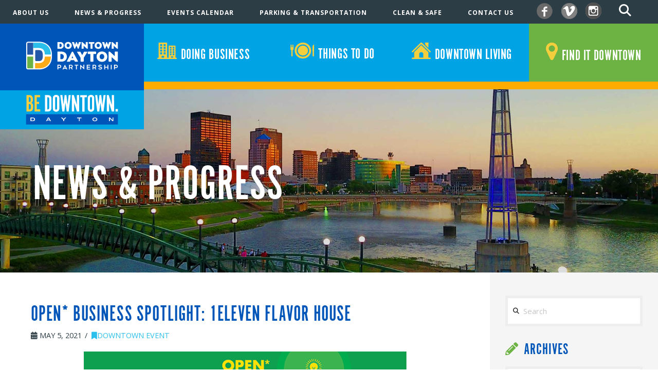

--- FILE ---
content_type: text/html; charset=UTF-8
request_url: https://downtowndayton.org/open-business-spotlight-1eleven/
body_size: 24583
content:
<!DOCTYPE html>
<html class="no-js" lang="en-US">
<head>
<meta charset="UTF-8">
<meta name="viewport" content="width=device-width, initial-scale=1.0">
<link rel="pingback" href="https://downtowndayton.org/xmlrpc.php">
<title>OPEN* Business Spotlight: 1Eleven Flavor House | Downtown Dayton Partnership</title>
<meta name='robots' content='max-image-preview:large' />

<!-- Google Tag Manager for WordPress by gtm4wp.com -->
<script data-cfasync="false" data-pagespeed-no-defer>
	var gtm4wp_datalayer_name = "dataLayer";
	var dataLayer = dataLayer || [];
</script>
<!-- End Google Tag Manager for WordPress by gtm4wp.com --><link rel='dns-prefetch' href='//maxcdn.bootstrapcdn.com' />
<link rel='dns-prefetch' href='//use.fontawesome.com' />
<link rel="alternate" type="application/rss+xml" title="Downtown Dayton Partnership &raquo; Feed" href="https://downtowndayton.org/feed/" />
<link rel="alternate" type="application/rss+xml" title="Downtown Dayton Partnership &raquo; Comments Feed" href="https://downtowndayton.org/comments/feed/" />
<link rel="alternate" type="text/calendar" title="Downtown Dayton Partnership &raquo; iCal Feed" href="https://downtowndayton.org/events-calendar/?ical=1" />
<link rel="alternate" type="application/rss+xml" title="Downtown Dayton Partnership &raquo; OPEN* Business Spotlight: 1Eleven Flavor House Comments Feed" href="https://downtowndayton.org/open-business-spotlight-1eleven/feed/" />
<link rel="alternate" title="oEmbed (JSON)" type="application/json+oembed" href="https://downtowndayton.org/wp-json/oembed/1.0/embed?url=https%3A%2F%2Fdowntowndayton.org%2Fopen-business-spotlight-1eleven%2F" />
<link rel="alternate" title="oEmbed (XML)" type="text/xml+oembed" href="https://downtowndayton.org/wp-json/oembed/1.0/embed?url=https%3A%2F%2Fdowntowndayton.org%2Fopen-business-spotlight-1eleven%2F&#038;format=xml" />
<style id='wp-img-auto-sizes-contain-inline-css' type='text/css'>
img:is([sizes=auto i],[sizes^="auto," i]){contain-intrinsic-size:3000px 1500px}
/*# sourceURL=wp-img-auto-sizes-contain-inline-css */
</style>
<link rel='stylesheet' id='tribe-events-pro-mini-calendar-block-styles-css' href='https://downtowndayton.org/wp-content/plugins/events-calendar-pro/src/resources/css/tribe-events-pro-mini-calendar-block.min.css?ver=7.3.0' type='text/css' media='all' />
<style id='wp-emoji-styles-inline-css' type='text/css'>

	img.wp-smiley, img.emoji {
		display: inline !important;
		border: none !important;
		box-shadow: none !important;
		height: 1em !important;
		width: 1em !important;
		margin: 0 0.07em !important;
		vertical-align: -0.1em !important;
		background: none !important;
		padding: 0 !important;
	}
/*# sourceURL=wp-emoji-styles-inline-css */
</style>
<link rel='stylesheet' id='wp-block-library-css' href='https://downtowndayton.org/wp-includes/css/dist/block-library/style.min.css?ver=6.9' type='text/css' media='all' />
<style id='global-styles-inline-css' type='text/css'>
:root{--wp--preset--aspect-ratio--square: 1;--wp--preset--aspect-ratio--4-3: 4/3;--wp--preset--aspect-ratio--3-4: 3/4;--wp--preset--aspect-ratio--3-2: 3/2;--wp--preset--aspect-ratio--2-3: 2/3;--wp--preset--aspect-ratio--16-9: 16/9;--wp--preset--aspect-ratio--9-16: 9/16;--wp--preset--color--black: #000000;--wp--preset--color--cyan-bluish-gray: #abb8c3;--wp--preset--color--white: #ffffff;--wp--preset--color--pale-pink: #f78da7;--wp--preset--color--vivid-red: #cf2e2e;--wp--preset--color--luminous-vivid-orange: #ff6900;--wp--preset--color--luminous-vivid-amber: #fcb900;--wp--preset--color--light-green-cyan: #7bdcb5;--wp--preset--color--vivid-green-cyan: #00d084;--wp--preset--color--pale-cyan-blue: #8ed1fc;--wp--preset--color--vivid-cyan-blue: #0693e3;--wp--preset--color--vivid-purple: #9b51e0;--wp--preset--gradient--vivid-cyan-blue-to-vivid-purple: linear-gradient(135deg,rgb(6,147,227) 0%,rgb(155,81,224) 100%);--wp--preset--gradient--light-green-cyan-to-vivid-green-cyan: linear-gradient(135deg,rgb(122,220,180) 0%,rgb(0,208,130) 100%);--wp--preset--gradient--luminous-vivid-amber-to-luminous-vivid-orange: linear-gradient(135deg,rgb(252,185,0) 0%,rgb(255,105,0) 100%);--wp--preset--gradient--luminous-vivid-orange-to-vivid-red: linear-gradient(135deg,rgb(255,105,0) 0%,rgb(207,46,46) 100%);--wp--preset--gradient--very-light-gray-to-cyan-bluish-gray: linear-gradient(135deg,rgb(238,238,238) 0%,rgb(169,184,195) 100%);--wp--preset--gradient--cool-to-warm-spectrum: linear-gradient(135deg,rgb(74,234,220) 0%,rgb(151,120,209) 20%,rgb(207,42,186) 40%,rgb(238,44,130) 60%,rgb(251,105,98) 80%,rgb(254,248,76) 100%);--wp--preset--gradient--blush-light-purple: linear-gradient(135deg,rgb(255,206,236) 0%,rgb(152,150,240) 100%);--wp--preset--gradient--blush-bordeaux: linear-gradient(135deg,rgb(254,205,165) 0%,rgb(254,45,45) 50%,rgb(107,0,62) 100%);--wp--preset--gradient--luminous-dusk: linear-gradient(135deg,rgb(255,203,112) 0%,rgb(199,81,192) 50%,rgb(65,88,208) 100%);--wp--preset--gradient--pale-ocean: linear-gradient(135deg,rgb(255,245,203) 0%,rgb(182,227,212) 50%,rgb(51,167,181) 100%);--wp--preset--gradient--electric-grass: linear-gradient(135deg,rgb(202,248,128) 0%,rgb(113,206,126) 100%);--wp--preset--gradient--midnight: linear-gradient(135deg,rgb(2,3,129) 0%,rgb(40,116,252) 100%);--wp--preset--font-size--small: 13px;--wp--preset--font-size--medium: 20px;--wp--preset--font-size--large: 36px;--wp--preset--font-size--x-large: 42px;--wp--preset--spacing--20: 0.44rem;--wp--preset--spacing--30: 0.67rem;--wp--preset--spacing--40: 1rem;--wp--preset--spacing--50: 1.5rem;--wp--preset--spacing--60: 2.25rem;--wp--preset--spacing--70: 3.38rem;--wp--preset--spacing--80: 5.06rem;--wp--preset--shadow--natural: 6px 6px 9px rgba(0, 0, 0, 0.2);--wp--preset--shadow--deep: 12px 12px 50px rgba(0, 0, 0, 0.4);--wp--preset--shadow--sharp: 6px 6px 0px rgba(0, 0, 0, 0.2);--wp--preset--shadow--outlined: 6px 6px 0px -3px rgb(255, 255, 255), 6px 6px rgb(0, 0, 0);--wp--preset--shadow--crisp: 6px 6px 0px rgb(0, 0, 0);}:where(.is-layout-flex){gap: 0.5em;}:where(.is-layout-grid){gap: 0.5em;}body .is-layout-flex{display: flex;}.is-layout-flex{flex-wrap: wrap;align-items: center;}.is-layout-flex > :is(*, div){margin: 0;}body .is-layout-grid{display: grid;}.is-layout-grid > :is(*, div){margin: 0;}:where(.wp-block-columns.is-layout-flex){gap: 2em;}:where(.wp-block-columns.is-layout-grid){gap: 2em;}:where(.wp-block-post-template.is-layout-flex){gap: 1.25em;}:where(.wp-block-post-template.is-layout-grid){gap: 1.25em;}.has-black-color{color: var(--wp--preset--color--black) !important;}.has-cyan-bluish-gray-color{color: var(--wp--preset--color--cyan-bluish-gray) !important;}.has-white-color{color: var(--wp--preset--color--white) !important;}.has-pale-pink-color{color: var(--wp--preset--color--pale-pink) !important;}.has-vivid-red-color{color: var(--wp--preset--color--vivid-red) !important;}.has-luminous-vivid-orange-color{color: var(--wp--preset--color--luminous-vivid-orange) !important;}.has-luminous-vivid-amber-color{color: var(--wp--preset--color--luminous-vivid-amber) !important;}.has-light-green-cyan-color{color: var(--wp--preset--color--light-green-cyan) !important;}.has-vivid-green-cyan-color{color: var(--wp--preset--color--vivid-green-cyan) !important;}.has-pale-cyan-blue-color{color: var(--wp--preset--color--pale-cyan-blue) !important;}.has-vivid-cyan-blue-color{color: var(--wp--preset--color--vivid-cyan-blue) !important;}.has-vivid-purple-color{color: var(--wp--preset--color--vivid-purple) !important;}.has-black-background-color{background-color: var(--wp--preset--color--black) !important;}.has-cyan-bluish-gray-background-color{background-color: var(--wp--preset--color--cyan-bluish-gray) !important;}.has-white-background-color{background-color: var(--wp--preset--color--white) !important;}.has-pale-pink-background-color{background-color: var(--wp--preset--color--pale-pink) !important;}.has-vivid-red-background-color{background-color: var(--wp--preset--color--vivid-red) !important;}.has-luminous-vivid-orange-background-color{background-color: var(--wp--preset--color--luminous-vivid-orange) !important;}.has-luminous-vivid-amber-background-color{background-color: var(--wp--preset--color--luminous-vivid-amber) !important;}.has-light-green-cyan-background-color{background-color: var(--wp--preset--color--light-green-cyan) !important;}.has-vivid-green-cyan-background-color{background-color: var(--wp--preset--color--vivid-green-cyan) !important;}.has-pale-cyan-blue-background-color{background-color: var(--wp--preset--color--pale-cyan-blue) !important;}.has-vivid-cyan-blue-background-color{background-color: var(--wp--preset--color--vivid-cyan-blue) !important;}.has-vivid-purple-background-color{background-color: var(--wp--preset--color--vivid-purple) !important;}.has-black-border-color{border-color: var(--wp--preset--color--black) !important;}.has-cyan-bluish-gray-border-color{border-color: var(--wp--preset--color--cyan-bluish-gray) !important;}.has-white-border-color{border-color: var(--wp--preset--color--white) !important;}.has-pale-pink-border-color{border-color: var(--wp--preset--color--pale-pink) !important;}.has-vivid-red-border-color{border-color: var(--wp--preset--color--vivid-red) !important;}.has-luminous-vivid-orange-border-color{border-color: var(--wp--preset--color--luminous-vivid-orange) !important;}.has-luminous-vivid-amber-border-color{border-color: var(--wp--preset--color--luminous-vivid-amber) !important;}.has-light-green-cyan-border-color{border-color: var(--wp--preset--color--light-green-cyan) !important;}.has-vivid-green-cyan-border-color{border-color: var(--wp--preset--color--vivid-green-cyan) !important;}.has-pale-cyan-blue-border-color{border-color: var(--wp--preset--color--pale-cyan-blue) !important;}.has-vivid-cyan-blue-border-color{border-color: var(--wp--preset--color--vivid-cyan-blue) !important;}.has-vivid-purple-border-color{border-color: var(--wp--preset--color--vivid-purple) !important;}.has-vivid-cyan-blue-to-vivid-purple-gradient-background{background: var(--wp--preset--gradient--vivid-cyan-blue-to-vivid-purple) !important;}.has-light-green-cyan-to-vivid-green-cyan-gradient-background{background: var(--wp--preset--gradient--light-green-cyan-to-vivid-green-cyan) !important;}.has-luminous-vivid-amber-to-luminous-vivid-orange-gradient-background{background: var(--wp--preset--gradient--luminous-vivid-amber-to-luminous-vivid-orange) !important;}.has-luminous-vivid-orange-to-vivid-red-gradient-background{background: var(--wp--preset--gradient--luminous-vivid-orange-to-vivid-red) !important;}.has-very-light-gray-to-cyan-bluish-gray-gradient-background{background: var(--wp--preset--gradient--very-light-gray-to-cyan-bluish-gray) !important;}.has-cool-to-warm-spectrum-gradient-background{background: var(--wp--preset--gradient--cool-to-warm-spectrum) !important;}.has-blush-light-purple-gradient-background{background: var(--wp--preset--gradient--blush-light-purple) !important;}.has-blush-bordeaux-gradient-background{background: var(--wp--preset--gradient--blush-bordeaux) !important;}.has-luminous-dusk-gradient-background{background: var(--wp--preset--gradient--luminous-dusk) !important;}.has-pale-ocean-gradient-background{background: var(--wp--preset--gradient--pale-ocean) !important;}.has-electric-grass-gradient-background{background: var(--wp--preset--gradient--electric-grass) !important;}.has-midnight-gradient-background{background: var(--wp--preset--gradient--midnight) !important;}.has-small-font-size{font-size: var(--wp--preset--font-size--small) !important;}.has-medium-font-size{font-size: var(--wp--preset--font-size--medium) !important;}.has-large-font-size{font-size: var(--wp--preset--font-size--large) !important;}.has-x-large-font-size{font-size: var(--wp--preset--font-size--x-large) !important;}
/*# sourceURL=global-styles-inline-css */
</style>

<style id='classic-theme-styles-inline-css' type='text/css'>
/*! This file is auto-generated */
.wp-block-button__link{color:#fff;background-color:#32373c;border-radius:9999px;box-shadow:none;text-decoration:none;padding:calc(.667em + 2px) calc(1.333em + 2px);font-size:1.125em}.wp-block-file__button{background:#32373c;color:#fff;text-decoration:none}
/*# sourceURL=/wp-includes/css/classic-themes.min.css */
</style>
<link rel='stylesheet' id='me-spr-block-styles-css' href='https://downtowndayton.org/wp-content/plugins/simple-post-redirect//css/block-styles.min.css?ver=6.9' type='text/css' media='all' />
<style id='font-awesome-svg-styles-default-inline-css' type='text/css'>
.svg-inline--fa {
  display: inline-block;
  height: 1em;
  overflow: visible;
  vertical-align: -.125em;
}
/*# sourceURL=font-awesome-svg-styles-default-inline-css */
</style>
<link rel='stylesheet' id='font-awesome-svg-styles-css' href='https://downtowndayton.org/wp-content/uploads/font-awesome/v5.15.3/css/svg-with-js.css' type='text/css' media='all' />
<style id='font-awesome-svg-styles-inline-css' type='text/css'>
   .wp-block-font-awesome-icon svg::before,
   .wp-rich-text-font-awesome-icon svg::before {content: unset;}
/*# sourceURL=font-awesome-svg-styles-inline-css */
</style>
<link rel='stylesheet' id='csl-teammember-style-css' href='https://downtowndayton.org/wp-content/plugins/cornerstone-powerpack/elements/team-members/assets/css/teammember.css?1767478130&#038;ver=20171222A' type='text/css' media='all' />
<link rel='stylesheet' id='cspp-icons-css' href='https://downtowndayton.org/wp-content/plugins/cornerstone-powerpack/lib/csppicons/style.css?ver=20171222A' type='text/css' media='all' />
<link rel='stylesheet' id='owl-main-css-css' href='https://downtowndayton.org/wp-content/plugins/cornerstone-powerpack/elements/carousel/bower_components/owl.carousel/dist/assets/owl.carousel.css?ver=1.2' type='text/css' media='all' />
<link rel='stylesheet' id='owl-theme-css-css' href='https://downtowndayton.org/wp-content/plugins/cornerstone-powerpack/elements/carousel/bower_components/owl.carousel/dist/assets/owl.theme.default.css?ver=1.2' type='text/css' media='all' />
<link rel='stylesheet' id='cspp-carousel-css' href='https://downtowndayton.org/wp-content/plugins/cornerstone-powerpack/elements/carousel/assets/css/cornerstone-carousel.css?ver=20170515' type='text/css' media='all' />
<link rel='stylesheet' id='csl-button-advance-css' href='https://downtowndayton.org/wp-content/plugins/cornerstone-powerpack/elements/button-advanced//assets/styles/csl-button-advance.css?ver=0.1.1' type='text/css' media='all' />
<link rel='stylesheet' id='cspp-lity-csmodal-css' href='https://downtowndayton.org/wp-content/plugins/cornerstone-powerpack/elements/modal/assets/css/csmodal.css?ver=1.1.5' type='text/css' media='all' />
<link rel='stylesheet' id='cs_imageoverlay-styles-css' href='https://downtowndayton.org/wp-content/plugins/cornerstone-powerpack/elements/image-overlay//assets/styles/cs-imageoverlay.css?ver=20170515' type='text/css' media='all' />
<link rel='stylesheet' id='cs-diagonalsep-styles-css' href='https://downtowndayton.org/wp-content/plugins/cornerstone-powerpack/elements/diagonal-separator/assets/styles/cs-diagonalsep.css?ver=0.1.5' type='text/css' media='all' />
<link rel='stylesheet' id='cspp-googlemapsstyled-styles-css' href='https://downtowndayton.org/wp-content/plugins/cornerstone-powerpack/elements/google-maps-styled/assets/styles/cs-googlemapsstyled.css?ver=1.0.3' type='text/css' media='all' />
<link rel='stylesheet' id='cs-instagramcarousel-styles-css' href='https://downtowndayton.org/wp-content/plugins/cornerstone-powerpack/elements/instagram-carousel/assets/styles/cs-instagramcarousel.css?ver=20170901B' type='text/css' media='all' />
<link rel='stylesheet' id='csl-color-accordion-css' href='https://downtowndayton.org/wp-content/plugins/cornerstone-powerpack/elements/color-accordion//assets/css/custom.css?ver=20170521' type='text/css' media='all' />
<link rel='stylesheet' id='cspp-login-form-css-css' href='https://downtowndayton.org/wp-content/plugins/cornerstone-powerpack/elements/login-form/assets/css/csloginform.css?ver=1767478130' type='text/css' media='all' />
<link rel='stylesheet' id='cornerstone-powerpack-css' href='https://downtowndayton.org/wp-content/plugins/cornerstone-powerpack/public/css/cornerstone-powerpack-public.css?ver=0.1.22' type='text/css' media='all' />
<link rel='stylesheet' id='cornerstone-powerpack-responsive-slider-css' href='https://downtowndayton.org/wp-content/plugins/cornerstone-powerpack/elements/responsive-slider/assets/styles/cs-responsiveslider.css?ver=0.1.22' type='text/css' media='all' />
<link rel='stylesheet' id='ddp-lunch-o-matic-css' href='https://downtowndayton.org/wp-content/plugins/ddp-lunch-o-matic/public/css/ddp-lunch-o-matic-public.css?ver=1.0.2' type='text/css' media='all' />
<link rel='stylesheet' id='ditty-news-ticker-font-css' href='https://downtowndayton.org/wp-content/plugins/ditty-news-ticker/legacy/inc/static/libs/fontastic/styles.css?ver=3.1.61' type='text/css' media='all' />
<link rel='stylesheet' id='ditty-news-ticker-css' href='https://downtowndayton.org/wp-content/plugins/ditty-news-ticker/legacy/inc/static/css/style.css?ver=3.1.61' type='text/css' media='all' />
<link rel='stylesheet' id='ditty-displays-css' href='https://downtowndayton.org/wp-content/plugins/ditty-news-ticker/assets/build/dittyDisplays.css?ver=3.1.61' type='text/css' media='all' />
<link rel='stylesheet' id='ditty-fontawesome-css' href='https://downtowndayton.org/wp-content/plugins/ditty-news-ticker/includes/libs/fontawesome-6.4.0/css/all.css?ver=6.4.0' type='text/css' media='' />
<link rel='stylesheet' id='cff-css' href='https://downtowndayton.org/wp-content/plugins/custom-facebook-feed/assets/css/cff-style.min.css?ver=4.3.4' type='text/css' media='all' />
<link rel='stylesheet' id='sb-font-awesome-css' href='https://maxcdn.bootstrapcdn.com/font-awesome/4.7.0/css/font-awesome.min.css?ver=6.9' type='text/css' media='all' />
<link rel='stylesheet' id='x-stack-css' href='https://downtowndayton.org/wp-content/themes/x/framework/dist/css/site/stacks/integrity-light.css?ver=10.7.10' type='text/css' media='all' />
<link rel='stylesheet' id='x-child-css' href='https://downtowndayton.org/wp-content/themes/x-child/style.css?ver=10.7.10' type='text/css' media='all' />
<link rel='stylesheet' id='font-awesome-official-css' href='https://use.fontawesome.com/releases/v5.15.3/css/all.css' type='text/css' media='all' integrity="sha384-SZXxX4whJ79/gErwcOYf+zWLeJdY/qpuqC4cAa9rOGUstPomtqpuNWT9wdPEn2fk" crossorigin="anonymous" />
<link rel='stylesheet' id='tablepress-default-css' href='https://downtowndayton.org/wp-content/tablepress-combined.min.css?ver=43' type='text/css' media='all' />
<link rel='stylesheet' id='the-grid-css' href='https://downtowndayton.org/wp-content/plugins/the-grid/frontend/assets/css/the-grid.min.css?ver=2.8.0' type='text/css' media='all' />
<style id='the-grid-inline-css' type='text/css'>
.tolb-holder{background:rgba(0,0,0,0.8)}.tolb-holder .tolb-close,.tolb-holder .tolb-title,.tolb-holder .tolb-counter,.tolb-holder .tolb-next i,.tolb-holder .tolb-prev i{color:#ffffff}.tolb-holder .tolb-load{border-color:rgba(1,0,0,0.2);border-left:3px solid #ffffff}
.to-heart-icon,.to-heart-icon svg,.to-post-like,.to-post-like .to-like-count{position:relative;display:inline-block}.to-post-like{width:auto;cursor:pointer;font-weight:400}.to-heart-icon{float:left;margin:0 4px 0 0}.to-heart-icon svg{overflow:visible;width:15px;height:14px}.to-heart-icon g{-webkit-transform:scale(1);transform:scale(1)}.to-heart-icon path{-webkit-transform:scale(1);transform:scale(1);transition:fill .4s ease,stroke .4s ease}.no-liked .to-heart-icon path{fill:#999;stroke:#999}.empty-heart .to-heart-icon path{fill:transparent!important;stroke:#999}.liked .to-heart-icon path,.to-heart-icon svg:hover path{fill:#ff6863!important;stroke:#ff6863!important}@keyframes heartBeat{0%{transform:scale(1)}20%{transform:scale(.8)}30%{transform:scale(.95)}45%{transform:scale(.75)}50%{transform:scale(.85)}100%{transform:scale(.9)}}@-webkit-keyframes heartBeat{0%,100%,50%{-webkit-transform:scale(1)}20%{-webkit-transform:scale(.8)}30%{-webkit-transform:scale(.95)}45%{-webkit-transform:scale(.75)}}.heart-pulse g{-webkit-animation-name:heartBeat;animation-name:heartBeat;-webkit-animation-duration:1s;animation-duration:1s;-webkit-animation-iteration-count:infinite;animation-iteration-count:infinite;-webkit-transform-origin:50% 50%;transform-origin:50% 50%}.to-post-like a{color:inherit!important;fill:inherit!important;stroke:inherit!important}
/*# sourceURL=the-grid-inline-css */
</style>
<style id='cs-inline-css' type='text/css'>
@media (min-width:1200px){.x-hide-xl{display:none !important;}}@media (min-width:979px) and (max-width:1199px){.x-hide-lg{display:none !important;}}@media (min-width:767px) and (max-width:978px){.x-hide-md{display:none !important;}}@media (min-width:480px) and (max-width:766px){.x-hide-sm{display:none !important;}}@media (max-width:479px){.x-hide-xs{display:none !important;}} a,h1 a:hover,h2 a:hover,h3 a:hover,h4 a:hover,h5 a:hover,h6 a:hover,.x-breadcrumb-wrap a:hover,.widget ul li a:hover,.widget ol li a:hover,.widget.widget_text ul li a,.widget.widget_text ol li a,.widget_nav_menu .current-menu-item > a,.x-accordion-heading .x-accordion-toggle:hover,.x-comment-author a:hover,.x-comment-time:hover,.x-recent-posts a:hover .h-recent-posts{color:#2bc0ec;}a:hover,.widget.widget_text ul li a:hover,.widget.widget_text ol li a:hover,.x-twitter-widget ul li a:hover{color:#6bb345;}.rev_slider_wrapper,a.x-img-thumbnail:hover,.x-slider-container.below,.page-template-template-blank-3-php .x-slider-container.above,.page-template-template-blank-6-php .x-slider-container.above{border-color:#2bc0ec;}.entry-thumb:before,.x-pagination span.current,.woocommerce-pagination span[aria-current],.flex-direction-nav a,.flex-control-nav a:hover,.flex-control-nav a.flex-active,.mejs-time-current,.x-dropcap,.x-skill-bar .bar,.x-pricing-column.featured h2,.h-comments-title small,.x-entry-share .x-share:hover,.x-highlight,.x-recent-posts .x-recent-posts-img:after{background-color:#2bc0ec;}.x-nav-tabs > .active > a,.x-nav-tabs > .active > a:hover{box-shadow:inset 0 3px 0 0 #2bc0ec;}.x-main{width:calc(72% - 2.463055%);}.x-sidebar{width:calc(100% - 2.463055% - 72%);}.x-comment-author,.x-comment-time,.comment-form-author label,.comment-form-email label,.comment-form-url label,.comment-form-rating label,.comment-form-comment label,.widget_calendar #wp-calendar caption,.widget.widget_rss li .rsswidget{font-family:"alternate-gothic-no-1-d",sans-serif;font-weight:400;text-transform:uppercase;}.p-landmark-sub,.p-meta,input,button,select,textarea{font-family:"Open Sans",sans-serif;}.widget ul li a,.widget ol li a,.x-comment-time{color:#2d3d46;}.widget_text ol li a,.widget_text ul li a{color:#2bc0ec;}.widget_text ol li a:hover,.widget_text ul li a:hover{color:#6bb345;}.comment-form-author label,.comment-form-email label,.comment-form-url label,.comment-form-rating label,.comment-form-comment label,.widget_calendar #wp-calendar th,.p-landmark-sub strong,.widget_tag_cloud .tagcloud a:hover,.widget_tag_cloud .tagcloud a:active,.entry-footer a:hover,.entry-footer a:active,.x-breadcrumbs .current,.x-comment-author,.x-comment-author a{color:#0056b8;}.widget_calendar #wp-calendar th{border-color:#0056b8;}.h-feature-headline span i{background-color:#0056b8;}@media (max-width:978.98px){}html{font-size:.8em;}@media (min-width:479px){html{font-size:1.1em;}}@media (min-width:766px){html{font-size:1.2em;}}@media (min-width:978px){html{font-size:1.3em;}}@media (min-width:1199px){html{font-size:1.5em;}}body{font-style:normal;font-weight:400;color:#2d3d46;background-color:hsl(0,0%,100%);}.w-b{font-weight:400 !important;}h1,h2,h3,h4,h5,h6,.h1,.h2,.h3,.h4,.h5,.h6,.x-text-headline{font-family:"alternate-gothic-no-1-d",sans-serif;font-style:normal;font-weight:400;text-transform:uppercase;}h1,.h1{letter-spacing:-0.027em;}h2,.h2{letter-spacing:-0.027em;}h3,.h3{letter-spacing:-0.027em;}h4,.h4{letter-spacing:-0.027em;}h5,.h5{letter-spacing:-0.027em;}h6,.h6{letter-spacing:-0.027em;}.w-h{font-weight:400 !important;}.x-container.width{width:90%;}.x-container.max{max-width:1500px;}.x-bar-content.x-container.width{flex-basis:90%;}.x-main.full{float:none;clear:both;display:block;width:auto;}@media (max-width:978.98px){.x-main.full,.x-main.left,.x-main.right,.x-sidebar.left,.x-sidebar.right{float:none;display:block;width:auto !important;}}.entry-header,.entry-content{font-size:.7rem;}body,input,button,select,textarea{font-family:"Open Sans",sans-serif;}h1,h2,h3,h4,h5,h6,.h1,.h2,.h3,.h4,.h5,.h6,h1 a,h2 a,h3 a,h4 a,h5 a,h6 a,.h1 a,.h2 a,.h3 a,.h4 a,.h5 a,.h6 a,blockquote{color:#0056b8;}.cfc-h-tx{color:#0056b8 !important;}.cfc-h-bd{border-color:#0056b8 !important;}.cfc-h-bg{background-color:#0056b8 !important;}.cfc-b-tx{color:#2d3d46 !important;}.cfc-b-bd{border-color:#2d3d46 !important;}.cfc-b-bg{background-color:#2d3d46 !important;}.x-btn,.button,[type="submit"]{color:#ffffff;border-color:#0056b8;background-color:#0056b8;text-shadow:0 0.075em 0.075em rgba(0,0,0,0.5);}.x-btn:hover,.button:hover,[type="submit"]:hover{color:#ffffff;border-color:#6cb344;background-color:#6cb344;text-shadow:0 0.075em 0.075em rgba(0,0,0,0.5);}.x-btn.x-btn-real,.x-btn.x-btn-real:hover{margin-bottom:0.25em;text-shadow:0 0.075em 0.075em rgba(0,0,0,0.65);}.x-btn.x-btn-real{box-shadow:0 0.25em 0 0 #a71000,0 4px 9px rgba(0,0,0,0.75);}.x-btn.x-btn-real:hover{box-shadow:0 0.25em 0 0 #a71000,0 4px 9px rgba(0,0,0,0.75);}.x-btn.x-btn-flat,.x-btn.x-btn-flat:hover{margin-bottom:0;text-shadow:0 0.075em 0.075em rgba(0,0,0,0.65);box-shadow:none;}.x-btn.x-btn-transparent,.x-btn.x-btn-transparent:hover{margin-bottom:0;border-width:3px;text-shadow:none;text-transform:uppercase;background-color:transparent;box-shadow:none;}.h-widget:before,.x-flickr-widget .h-widget:before,.x-dribbble-widget .h-widget:before{position:relative;font-weight:normal;font-style:normal;line-height:1;text-decoration:inherit;-webkit-font-smoothing:antialiased;speak:none;}.h-widget:before{padding-right:0.4em;font-family:"fontawesome";}.x-flickr-widget .h-widget:before,.x-dribbble-widget .h-widget:before{top:0.025em;padding-right:0.35em;font-family:"foundationsocial";font-size:0.785em;}.widget_archive .h-widget:before{content:"\f303";top:-0.045em;font-size:0.925em;}.widget_calendar .h-widget:before{content:"\f073";top:-0.0825em;font-size:0.85em;}.widget_categories .h-widget:before,.widget_product_categories .h-widget:before{content:"\f02e";font-size:0.95em;}.widget_nav_menu .h-widget:before,.widget_layered_nav .h-widget:before{content:"\f0c9";}.widget_meta .h-widget:before{content:"\f0fe";top:-0.065em;font-size:0.895em;}.widget_pages .h-widget:before{font-family:"FontAwesomeRegular";content:"\f15c";top:-0.065em;font-size:0.85em;}.widget_recent_reviews .h-widget:before,.widget_recent_comments .h-widget:before{content:"\f086";top:-0.065em;font-size:0.895em;}.widget_recent_entries .h-widget:before{content:"\f02d";top:-0.045em;font-size:0.875em;}.widget_rss .h-widget:before{content:"\f09e";padding-right:0.2em;}.widget_search .h-widget:before,.widget_product_search .h-widget:before{content:"\f0a4";top:-0.075em;font-size:0.85em;}.widget_tag_cloud .h-widget:before,.widget_product_tag_cloud .h-widget:before{content:"\f02c";font-size:0.925em;}.widget_text .h-widget:before{content:"\f054";padding-right:0.4em;font-size:0.925em;}.x-dribbble-widget .h-widget:before{content:"\f009";}.x-flickr-widget .h-widget:before{content:"\f010";padding-right:0.35em;}.widget_best_sellers .h-widget:before{content:"\f091";top:-0.0975em;font-size:0.815em;}.widget_shopping_cart .h-widget:before{content:"\f07a";top:-0.05em;font-size:0.945em;}.widget_products .h-widget:before{content:"\f0f2";top:-0.05em;font-size:0.945em;}.widget_featured_products .h-widget:before{content:"\f0a3";}.widget_layered_nav_filters .h-widget:before{content:"\f046";top:1px;}.widget_onsale .h-widget:before{content:"\f02b";font-size:0.925em;}.widget_price_filter .h-widget:before{content:"\f0d6";font-size:1.025em;}.widget_random_products .h-widget:before{content:"\f074";font-size:0.925em;}.widget_recently_viewed_products .h-widget:before{content:"\f06e";}.widget_recent_products .h-widget:before{content:"\f08d";top:-0.035em;font-size:0.9em;}.widget_top_rated_products .h-widget:before{content:"\f075";top:-0.145em;font-size:0.885em;}body .gform_wrapper .gfield_required{color:#2bc0ec;}body .gform_wrapper h2.gsection_title,body .gform_wrapper h3.gform_title,body .gform_wrapper .top_label .gfield_label,body .gform_wrapper .left_label .gfield_label,body .gform_wrapper .right_label .gfield_label{font-weight:400;}body .gform_wrapper h2.gsection_title{letter-spacing:-0.027em!important;}body .gform_wrapper h3.gform_title{letter-spacing:-0.027em!important;}body .gform_wrapper .top_label .gfield_label,body .gform_wrapper .left_label .gfield_label,body .gform_wrapper .right_label .gfield_label{color:#0056b8;}body .gform_wrapper .validation_message{font-weight:400;}.x-topbar .p-info a:hover,.x-widgetbar .widget ul li a:hover{color:#2bc0ec;}.x-topbar .p-info,.x-topbar .p-info a,.x-navbar .desktop .x-nav > li > a,.x-navbar .desktop .sub-menu a,.x-navbar .mobile .x-nav li > a,.x-breadcrumb-wrap a,.x-breadcrumbs .delimiter{color:hsl(0,0%,100%);}.x-navbar .desktop .x-nav > li > a:hover,.x-navbar .desktop .x-nav > .x-active > a,.x-navbar .desktop .x-nav > .current-menu-item > a,.x-navbar .desktop .sub-menu a:hover,.x-navbar .desktop .sub-menu .x-active > a,.x-navbar .desktop .sub-menu .current-menu-item > a,.x-navbar .desktop .x-nav .x-megamenu > .sub-menu > li > a,.x-navbar .mobile .x-nav li > a:hover,.x-navbar .mobile .x-nav .x-active > a,.x-navbar .mobile .x-nav .current-menu-item > a{color:hsl(0,0%,100%);}.x-navbar .desktop .x-nav > li > a:hover,.x-navbar .desktop .x-nav > .x-active > a,.x-navbar .desktop .x-nav > .current-menu-item > a{box-shadow:inset 0 4px 0 0 #2bc0ec;}.x-navbar .desktop .x-nav > li > a{height:113px;padding-top:37px;}.x-navbar-fixed-top-active .x-navbar-wrap{margin-bottom:1px;}.x-navbar .desktop .x-nav > li ul{top:calc(113px - 15px);}@media (max-width:979px){.x-navbar-fixed-top-active .x-navbar-wrap{margin-bottom:0;}}body.x-navbar-fixed-top-active .x-navbar-wrap{height:113px;}.x-navbar-inner{min-height:113px;}.x-brand{margin-top:22px;font-family:"alternate-gothic-no-1-d",sans-serif;font-size:42px;font-style:normal;font-weight:400;letter-spacing:-0.035em;text-transform:uppercase;color:#272727;}.x-brand:hover,.x-brand:focus{color:#272727;}.x-brand img{width:calc(560px / 2);}.x-navbar .x-nav-wrap .x-nav > li > a{font-family:"alternate-gothic-no-1-d",sans-serif;font-style:normal;font-weight:400;letter-spacing:0.021em;text-transform:uppercase;}.x-navbar .desktop .x-nav > li > a{font-size:48px;}.x-navbar .desktop .x-nav > li > a:not(.x-btn-navbar-woocommerce){padding-left:20px;padding-right:20px;}.x-navbar .desktop .x-nav > li > a > span{margin-right:-0.021em;}.x-btn-navbar{margin-top:22px;}.x-btn-navbar,.x-btn-navbar.collapsed{font-size:32px;}@media (max-width:979px){body.x-navbar-fixed-top-active .x-navbar-wrap{height:auto;}.x-widgetbar{left:0;right:0;}}.bg .mejs-container,.x-video .mejs-container{position:unset !important;} @font-face{font-family:'FontAwesomePro';font-style:normal;font-weight:900;font-display:block;src:url('https://downtowndayton.org/wp-content/plugins/cornerstone/assets/fonts/fa-solid-900.woff2?ver=6.7.2') format('woff2'),url('https://downtowndayton.org/wp-content/plugins/cornerstone/assets/fonts/fa-solid-900.ttf?ver=6.7.2') format('truetype');}[data-x-fa-pro-icon]{font-family:"FontAwesomePro" !important;}[data-x-fa-pro-icon]:before{content:attr(data-x-fa-pro-icon);}[data-x-icon],[data-x-icon-o],[data-x-icon-l],[data-x-icon-s],[data-x-icon-b],[data-x-icon-sr],[data-x-icon-ss],[data-x-icon-sl],[data-x-fa-pro-icon],[class*="cs-fa-"]{display:inline-flex;font-style:normal;font-weight:400;text-decoration:inherit;text-rendering:auto;-webkit-font-smoothing:antialiased;-moz-osx-font-smoothing:grayscale;}[data-x-icon].left,[data-x-icon-o].left,[data-x-icon-l].left,[data-x-icon-s].left,[data-x-icon-b].left,[data-x-icon-sr].left,[data-x-icon-ss].left,[data-x-icon-sl].left,[data-x-fa-pro-icon].left,[class*="cs-fa-"].left{margin-right:0.5em;}[data-x-icon].right,[data-x-icon-o].right,[data-x-icon-l].right,[data-x-icon-s].right,[data-x-icon-b].right,[data-x-icon-sr].right,[data-x-icon-ss].right,[data-x-icon-sl].right,[data-x-fa-pro-icon].right,[class*="cs-fa-"].right{margin-left:0.5em;}[data-x-icon]:before,[data-x-icon-o]:before,[data-x-icon-l]:before,[data-x-icon-s]:before,[data-x-icon-b]:before,[data-x-icon-sr]:before,[data-x-icon-ss]:before,[data-x-icon-sl]:before,[data-x-fa-pro-icon]:before,[class*="cs-fa-"]:before{line-height:1;}@font-face{font-family:'FontAwesome';font-style:normal;font-weight:900;font-display:block;src:url('https://downtowndayton.org/wp-content/plugins/cornerstone/assets/fonts/fa-solid-900.woff2?ver=6.7.2') format('woff2'),url('https://downtowndayton.org/wp-content/plugins/cornerstone/assets/fonts/fa-solid-900.ttf?ver=6.7.2') format('truetype');}[data-x-icon],[data-x-icon-s],[data-x-icon][class*="cs-fa-"]{font-family:"FontAwesome" !important;font-weight:900;}[data-x-icon]:before,[data-x-icon][class*="cs-fa-"]:before{content:attr(data-x-icon);}[data-x-icon-s]:before{content:attr(data-x-icon-s);}@font-face{font-family:'FontAwesomeRegular';font-style:normal;font-weight:400;font-display:block;src:url('https://downtowndayton.org/wp-content/plugins/cornerstone/assets/fonts/fa-regular-400.woff2?ver=6.7.2') format('woff2'),url('https://downtowndayton.org/wp-content/plugins/cornerstone/assets/fonts/fa-regular-400.ttf?ver=6.7.2') format('truetype');}@font-face{font-family:'FontAwesomePro';font-style:normal;font-weight:400;font-display:block;src:url('https://downtowndayton.org/wp-content/plugins/cornerstone/assets/fonts/fa-regular-400.woff2?ver=6.7.2') format('woff2'),url('https://downtowndayton.org/wp-content/plugins/cornerstone/assets/fonts/fa-regular-400.ttf?ver=6.7.2') format('truetype');}[data-x-icon-o]{font-family:"FontAwesomeRegular" !important;}[data-x-icon-o]:before{content:attr(data-x-icon-o);}@font-face{font-family:'FontAwesomeLight';font-style:normal;font-weight:300;font-display:block;src:url('https://downtowndayton.org/wp-content/plugins/cornerstone/assets/fonts/fa-light-300.woff2?ver=6.7.2') format('woff2'),url('https://downtowndayton.org/wp-content/plugins/cornerstone/assets/fonts/fa-light-300.ttf?ver=6.7.2') format('truetype');}@font-face{font-family:'FontAwesomePro';font-style:normal;font-weight:300;font-display:block;src:url('https://downtowndayton.org/wp-content/plugins/cornerstone/assets/fonts/fa-light-300.woff2?ver=6.7.2') format('woff2'),url('https://downtowndayton.org/wp-content/plugins/cornerstone/assets/fonts/fa-light-300.ttf?ver=6.7.2') format('truetype');}[data-x-icon-l]{font-family:"FontAwesomeLight" !important;font-weight:300;}[data-x-icon-l]:before{content:attr(data-x-icon-l);}@font-face{font-family:'FontAwesomeBrands';font-style:normal;font-weight:normal;font-display:block;src:url('https://downtowndayton.org/wp-content/plugins/cornerstone/assets/fonts/fa-brands-400.woff2?ver=6.7.2') format('woff2'),url('https://downtowndayton.org/wp-content/plugins/cornerstone/assets/fonts/fa-brands-400.ttf?ver=6.7.2') format('truetype');}[data-x-icon-b]{font-family:"FontAwesomeBrands" !important;}[data-x-icon-b]:before{content:attr(data-x-icon-b);}.widget.widget_rss li .rsswidget:before{content:"\f35d";padding-right:0.4em;font-family:"FontAwesome";}a.-yellow-link{color:#f4ce3c !important;}a.-yellow-link:hover{color:#6cb344 !important;}
/*# sourceURL=cs-inline-css */
</style>
<link rel='stylesheet' id='font-awesome-official-v4shim-css' href='https://use.fontawesome.com/releases/v5.15.3/css/v4-shims.css' type='text/css' media='all' integrity="sha384-C2B+KlPW+WkR0Ld9loR1x3cXp7asA0iGVodhCoJ4hwrWm/d9qKS59BGisq+2Y0/D" crossorigin="anonymous" />
<style id='font-awesome-official-v4shim-inline-css' type='text/css'>
@font-face {
font-family: "FontAwesome";
font-display: block;
src: url("https://use.fontawesome.com/releases/v5.15.3/webfonts/fa-brands-400.eot"),
		url("https://use.fontawesome.com/releases/v5.15.3/webfonts/fa-brands-400.eot?#iefix") format("embedded-opentype"),
		url("https://use.fontawesome.com/releases/v5.15.3/webfonts/fa-brands-400.woff2") format("woff2"),
		url("https://use.fontawesome.com/releases/v5.15.3/webfonts/fa-brands-400.woff") format("woff"),
		url("https://use.fontawesome.com/releases/v5.15.3/webfonts/fa-brands-400.ttf") format("truetype"),
		url("https://use.fontawesome.com/releases/v5.15.3/webfonts/fa-brands-400.svg#fontawesome") format("svg");
}

@font-face {
font-family: "FontAwesome";
font-display: block;
src: url("https://use.fontawesome.com/releases/v5.15.3/webfonts/fa-solid-900.eot"),
		url("https://use.fontawesome.com/releases/v5.15.3/webfonts/fa-solid-900.eot?#iefix") format("embedded-opentype"),
		url("https://use.fontawesome.com/releases/v5.15.3/webfonts/fa-solid-900.woff2") format("woff2"),
		url("https://use.fontawesome.com/releases/v5.15.3/webfonts/fa-solid-900.woff") format("woff"),
		url("https://use.fontawesome.com/releases/v5.15.3/webfonts/fa-solid-900.ttf") format("truetype"),
		url("https://use.fontawesome.com/releases/v5.15.3/webfonts/fa-solid-900.svg#fontawesome") format("svg");
}

@font-face {
font-family: "FontAwesome";
font-display: block;
src: url("https://use.fontawesome.com/releases/v5.15.3/webfonts/fa-regular-400.eot"),
		url("https://use.fontawesome.com/releases/v5.15.3/webfonts/fa-regular-400.eot?#iefix") format("embedded-opentype"),
		url("https://use.fontawesome.com/releases/v5.15.3/webfonts/fa-regular-400.woff2") format("woff2"),
		url("https://use.fontawesome.com/releases/v5.15.3/webfonts/fa-regular-400.woff") format("woff"),
		url("https://use.fontawesome.com/releases/v5.15.3/webfonts/fa-regular-400.ttf") format("truetype"),
		url("https://use.fontawesome.com/releases/v5.15.3/webfonts/fa-regular-400.svg#fontawesome") format("svg");
unicode-range: U+F004-F005,U+F007,U+F017,U+F022,U+F024,U+F02E,U+F03E,U+F044,U+F057-F059,U+F06E,U+F070,U+F075,U+F07B-F07C,U+F080,U+F086,U+F089,U+F094,U+F09D,U+F0A0,U+F0A4-F0A7,U+F0C5,U+F0C7-F0C8,U+F0E0,U+F0EB,U+F0F3,U+F0F8,U+F0FE,U+F111,U+F118-F11A,U+F11C,U+F133,U+F144,U+F146,U+F14A,U+F14D-F14E,U+F150-F152,U+F15B-F15C,U+F164-F165,U+F185-F186,U+F191-F192,U+F1AD,U+F1C1-F1C9,U+F1CD,U+F1D8,U+F1E3,U+F1EA,U+F1F6,U+F1F9,U+F20A,U+F247-F249,U+F24D,U+F254-F25B,U+F25D,U+F267,U+F271-F274,U+F279,U+F28B,U+F28D,U+F2B5-F2B6,U+F2B9,U+F2BB,U+F2BD,U+F2C1-F2C2,U+F2D0,U+F2D2,U+F2DC,U+F2ED,U+F328,U+F358-F35B,U+F3A5,U+F3D1,U+F410,U+F4AD;
}
/*# sourceURL=font-awesome-official-v4shim-inline-css */
</style>
<script type="text/javascript" src="https://downtowndayton.org/wp-includes/js/jquery/jquery.min.js?ver=3.7.1" id="jquery-core-js"></script>
<script type="text/javascript" src="https://downtowndayton.org/wp-includes/js/jquery/jquery-migrate.min.js?ver=3.4.1" id="jquery-migrate-js"></script>
<script type="text/javascript" src="https://downtowndayton.org/wp-content/plugins/cornerstone-powerpack/lib/cspplity/lity.min.js?ver=20171222A" id="cspp-lity-js"></script>
<script type="text/javascript" src="https://downtowndayton.org/wp-content/plugins/cornerstone-powerpack/elements/login-form/assets/js/login-form.js?ver=1767478130" id="cspp-login-form-js"></script>
<script type="text/javascript" src="https://downtowndayton.org/wp-content/plugins/cornerstone-powerpack/public/js/cornerstone-powerpack-public.js?ver=0.1.22" id="cornerstone-powerpack-js"></script>
<script type="text/javascript" src="https://downtowndayton.org/wp-content/plugins/ddp-lunch-o-matic/public/js/ddp-lunch-o-matic-public.js?ver=1.0.2" id="ddp-lunch-o-matic-js"></script>
<link rel="https://api.w.org/" href="https://downtowndayton.org/wp-json/" /><link rel="alternate" title="JSON" type="application/json" href="https://downtowndayton.org/wp-json/wp/v2/posts/29657" /><link rel="canonical" href="https://downtowndayton.org/open-business-spotlight-1eleven/" />
<link rel='shortlink' href='https://downtowndayton.org/?p=29657' />
<style>.wf-loading a,.wf-loading p,.wf-loading ul,.wf-loading ol,.wf-loading dl,.wf-loading h1,.wf-loading h2,.wf-loading h3,.wf-loading h4,.wf-loading h5,.wf-loading h6,.wf-loading em,.wf-loading pre,.wf-loading cite,.wf-loading span,.wf-loading table,.wf-loading strong,.wf-loading blockquote{visibility:hidden !important;}</style><meta name="tec-api-version" content="v1"><meta name="tec-api-origin" content="https://downtowndayton.org"><link rel="alternate" href="https://downtowndayton.org/wp-json/tribe/events/v1/" />
<!-- Google Tag Manager for WordPress by gtm4wp.com -->
<!-- GTM Container placement set to footer -->
<script data-cfasync="false" data-pagespeed-no-defer type="text/javascript">
	var dataLayer_content = {"pagePostType":"post","pagePostType2":"single-post","pageCategory":["event"],"pagePostAuthor":"Mike Colvin"};
	dataLayer.push( dataLayer_content );
</script>
<script data-cfasync="false" data-pagespeed-no-defer type="text/javascript">
(function(w,d,s,l,i){w[l]=w[l]||[];w[l].push({'gtm.start':
new Date().getTime(),event:'gtm.js'});var f=d.getElementsByTagName(s)[0],
j=d.createElement(s),dl=l!='dataLayer'?'&l='+l:'';j.async=true;j.src=
'//www.googletagmanager.com/gtm.js?id='+i+dl;f.parentNode.insertBefore(j,f);
})(window,document,'script','dataLayer','GTM-NT4XLQK');
</script>
<!-- End Google Tag Manager for WordPress by gtm4wp.com -->
<!-- Google Tag Manager -->
<script>(function(w,d,s,l,i){w[l]=w[l]||[];w[l].push({'gtm.start':
new Date().getTime(),event:'gtm.js'});var f=d.getElementsByTagName(s)[0],
j=d.createElement(s),dl=l!='dataLayer'?'&amp;l='+l:'';j.async=true;j.src=
'https://www.googletagmanager.com/gtm.js?id='+i+dl;f.parentNode.insertBefore(j,f);
})(window,document,'script','dataLayer','GTM-TVJWDRL');</script>
<!-- End Google Tag Manager -->



<!-- Matomo -->
<script>
  var _paq = window._paq = window._paq || [];
  /* tracker methods like "setCustomDimension" should be called before "trackPageView" */
  _paq.push(['trackPageView']);
  _paq.push(['enableLinkTracking']);
  (function() {
    var u="https://stats.servlet.net/matomo/";
    _paq.push(['setTrackerUrl', u+'matomo.php']);
    _paq.push(['setSiteId', '27']);
    var d=document, g=d.createElement('script'), s=d.getElementsByTagName('script')[0];
    g.async=true; g.src=u+'matomo.js'; s.parentNode.insertBefore(g,s);
  })();
</script>
<!-- End Matomo Code -->

    <script>
      (function(d) {
        var config = {
          kitId         : 'hbn5gem',
          scriptTimeout : 3000,
          async         : true
        },
        h=d.documentElement,t=setTimeout(function(){h.className=h.className.replace(/\bwf-loading\b/g,"")+" wf-inactive";},config.scriptTimeout),tk=d.createElement("script"),f=false,s=d.getElementsByTagName("script")[0],a;h.className+=" wf-loading";tk.src='https://use.typekit.net/'+config.kitId+'.js';tk.async=true;tk.onload=tk.onreadystatechange=function(){a=this.readyState;if(f||a&&a!="complete"&&a!="loaded")return;f=true;clearTimeout(t);try{Typekit.load(config)}catch(e){}};s.parentNode.insertBefore(tk,s)
      })(document);
    </script>

  <link rel="icon" href="https://downtowndayton.org/wp-content/uploads/2024/03/DDP-mark-logo-small.png" sizes="32x32" />
<link rel="icon" href="https://downtowndayton.org/wp-content/uploads/2024/03/DDP-mark-logo-small.png" sizes="192x192" />
<link rel="apple-touch-icon" href="https://downtowndayton.org/wp-content/uploads/2024/03/DDP-mark-logo-small.png" />
<meta name="msapplication-TileImage" content="https://downtowndayton.org/wp-content/uploads/2024/03/DDP-mark-logo-small.png" />
		<style type="text/css" id="wp-custom-css">
			.post-password-form {
   margin: 10em 4em 4em;
}

.x-navbar-scroll .x-navbar-inner .x-container .x-brand.x-brand-scroll {background-image: url(/wp-content/uploads/2024/03/scroll-logo-1.png);}

#x-root .x-colophon.top {background-image: none;}

.x-nav .menu-item .x-icon::before {display: none !important;}

.x-colophon .x-container .widget-nav-menu [data-x-icon-l]::before, .x-colophon .x-container .widget-nav-menu [data-x-icon-s]::before {content:'' !important;}		</style>
		<style id="tco-typekit-generated-css" type="text/css">

    /*
    // Hide text while Typekit is loading.
    */

    .wf-loading a,
    .wf-loading p,
    .wf-loading ul,
    .wf-loading ol,
    .wf-loading dl,
    .wf-loading h1,
    .wf-loading h2,
    .wf-loading h3,
    .wf-loading h4,
    .wf-loading h5,
    .wf-loading h6,
    .wf-loading em,
    .wf-loading pre,
    .wf-loading cite,
    .wf-loading span,
    .wf-loading table,
    .wf-loading strong,
    .wf-loading blockquote {
      visibility: hidden !important;
    }
</style>
  <link rel="stylesheet" href="//fonts.googleapis.com/css?family=Open+Sans:400,400i,700,700i&#038;subset=latin,latin-ext&#038;display=auto" type="text/css" media="all" crossorigin="anonymous" data-x-google-fonts/><script type="text/javascript" id="cs-typekit-loader">
/* <![CDATA[ */

    (function(doc){
      var config = { kitId:'hbn5gem', async:true };

      var timer = setTimeout(function(){
        doc.documentElement.className = doc.documentElement.className.replace(/\bwf-loading\b/g,"") + " wf-inactive";
      }, 3000);

      var tk = doc.createElement("script");
      var loaded = false;
      var firstScript = doc.getElementsByTagName("script")[0];

      doc.documentElement.className += " wf-loading";

      tk.src = 'https://use.typekit.net/' + config.kitId + '.js';
      tk.async = true;
      tk.onload = tk.onreadystatechange = function(){
        if (loaded || this.readyState && this.readyState != "complete" && this.readyState != "loaded") return;
        loaded = true;
        clearTimeout(timer);
        try { Typekit.load(config) } catch(e){}
      };

      firstScript.parentNode.insertBefore(tk, firstScript);
    })(window.document);

    
/* ]]> */
</script>
</head>
<body class="wp-singular post-template-default single single-post postid-29657 single-format-standard wp-theme-x wp-child-theme-x-child tribe-no-js x-integrity x-integrity-light x-child-theme-active x-full-width-layout-active x-content-sidebar-active x-navbar-fixed-top-active cornerstone-v7_7_10 x-v10_7_10">

  
  
  <div id="x-root" class="x-root">

    	<!-- Google Tag Manager (noscript) -->
	<noscript><iframe src="https://www.googletagmanager.com/ns.html?id=GTM-TVJWDRL" height="0" width="0" style="display:none;visibility:hidden"></iframe></noscript>
	<!-- End Google Tag Manager (noscript) -->



    <div id="top" class="site">

    <header class="masthead masthead-inline" role="banner">

			
	<!-- <div class="x-topbar">
		<div class="x-topbar-inner x-container max width">
		  		  <div class="x-social-global"><a href="https://www.facebook.com/DowntownDayton" class="facebook" title="Facebook" target="_blank" rel=""><i class='x-framework-icon x-icon-facebook-square' data-x-icon-b='&#xf082;' aria-hidden=true></i><span class="visually-hidden">Facebook</span></a><a href="https://vimeo.com/downtowndayton" class="vimeo" title="Vimeo" target="_blank" rel=""><i class='x-framework-icon x-icon-vimeo-square' data-x-icon-b='&#xf194;' aria-hidden=true></i><span class="visually-hidden">Vimeo</span></a><a href="https://www.instagram.com/downtowndayton/" class="instagram" title="Instagram" target="_blank" rel=""><i class='x-framework-icon x-icon-instagram' data-x-icon-b='&#xf16d;' aria-hidden=true></i><span class="visually-hidden">Instagram</span></a></div>		</div>
	</div> -->
		

	

			
	<div class="x-topbar">
		<div class="x-topbar-inner x-container max width">
		
			<div id="p-info">
			  			</div>
		  
			<div id="topbar-nav">
			  <ul id="menu-topbar-menu" class="x-nav top"><li id="menu-item-66" class="menu-item menu-item-type-post_type menu-item-object-page menu-item-has-children menu-item-66"><a href="https://downtowndayton.org/about-us/"><span>About Us</span></a>
<ul class="sub-menu">
	<li id="menu-item-3814" class="menu-item menu-item-type-post_type menu-item-object-page menu-item-3814"><a href="https://downtowndayton.org/about-us/ddpboard/"><span>DDP Board</span></a></li>
	<li id="menu-item-3813" class="menu-item menu-item-type-post_type menu-item-object-page menu-item-3813"><a href="https://downtowndayton.org/about-us/ddpstaff/"><span>DDP Staff</span></a></li>
	<li id="menu-item-3812" class="menu-item menu-item-type-post_type menu-item-object-page menu-item-3812"><a href="https://downtowndayton.org/about-us/volunteer/"><span>Volunteer Opportunities</span></a></li>
	<li id="menu-item-3815" class="menu-item menu-item-type-post_type menu-item-object-page menu-item-3815"><a href="https://downtowndayton.org/about-us/membership/"><span>Become a Member</span></a></li>
	<li id="menu-item-3816" class="menu-item menu-item-type-post_type menu-item-object-page menu-item-3816"><a href="https://downtowndayton.org/about-us/sid/"><span>Special Improvement District</span></a></li>
</ul>
</li>
<li id="menu-item-64" class="menu-item menu-item-type-post_type menu-item-object-page menu-item-has-children menu-item-64"><a href="https://downtowndayton.org/news-progress/"><span>News &#038; Progress</span></a>
<ul class="sub-menu">
	<li id="menu-item-3817" class="menu-item menu-item-type-post_type menu-item-object-page menu-item-3817"><a href="https://downtowndayton.org/news-progress/publications/"><span>DDP Publications</span></a></li>
	<li id="menu-item-41092" class="menu-item menu-item-type-post_type menu-item-object-page menu-item-41092"><a href="https://downtowndayton.org/rediscover/"><span>Rediscover Downtown Dayton Action Plan</span></a></li>
	<li id="menu-item-3818" class="menu-item menu-item-type-custom menu-item-object-custom menu-item-3818"><a href="http://plan.downtown-dayton.org/"><span>Greater Downtown Dayton Plan</span></a></li>
</ul>
</li>
<li id="menu-item-3238" class="menu-item menu-item-type-custom menu-item-object-custom menu-item-has-children menu-item-3238"><a href="https://downtowndayton.org/events-calendar"><span>Events Calendar</span></a>
<ul class="sub-menu">
	<li id="menu-item-3820" class="menu-item menu-item-type-post_type menu-item-object-page menu-item-3820"><a href="https://downtowndayton.org/things-to-do/signature-events/"><span>Festivals &#038; Signature Events</span></a></li>
	<li id="menu-item-3819" class="menu-item menu-item-type-post_type menu-item-object-page menu-item-3819"><a href="https://downtowndayton.org/things-to-do/event-submission/"><span>Submit an Event</span></a></li>
</ul>
</li>
<li id="menu-item-62" class="menu-item menu-item-type-post_type menu-item-object-page menu-item-has-children menu-item-62"><a href="https://downtowndayton.org/parking-transportation/"><span>Parking &#038; Transportation</span></a>
<ul class="sub-menu">
	<li id="menu-item-41093" class="menu-item menu-item-type-custom menu-item-object-custom menu-item-41093"><a href="https://www.daytonohio.gov/1024/Passport-Parking-App"><span>Passport Parking App</span></a></li>
	<li id="menu-item-3822" class="menu-item menu-item-type-post_type menu-item-object-page menu-item-3822"><a href="https://downtowndayton.org/parking-transportation/parking-faq/"><span>Parking FAQ</span></a></li>
	<li id="menu-item-3821" class="menu-item menu-item-type-post_type menu-item-object-page menu-item-3821"><a href="https://downtowndayton.org/parking-transportation/bike-friendly/"><span>A Bike-Friendly Downtown</span></a></li>
</ul>
</li>
<li id="menu-item-65" class="menu-item menu-item-type-post_type menu-item-object-page menu-item-has-children menu-item-65"><a href="https://downtowndayton.org/clean-safe/"><span>Clean &#038; Safe</span></a>
<ul class="sub-menu">
	<li id="menu-item-3823" class="menu-item menu-item-type-custom menu-item-object-custom menu-item-3823"><a href="https://www.downtowndayton.org/clean-safe/#ambassadors"><span>Ambassador Program</span></a></li>
	<li id="menu-item-3825" class="menu-item menu-item-type-custom menu-item-object-custom menu-item-3825"><a href="https://www.downtowndayton.org/clean-safe/#firstbloom"><span>First Bloom</span></a></li>
	<li id="menu-item-46088" class="menu-item menu-item-type-post_type menu-item-object-page menu-item-46088"><a href="https://downtowndayton.org/artwraps/"><span>ArtWraps</span></a></li>
	<li id="menu-item-3826" class="menu-item menu-item-type-custom menu-item-object-custom menu-item-3826"><a href="https://www.downtowndayton.org/clean-safe/#uai"><span>Urban Art Intersections Murals</span></a></li>
</ul>
</li>
<li id="menu-item-67" class="menu-item menu-item-type-post_type menu-item-object-page menu-item-has-children menu-item-67"><a href="https://downtowndayton.org/contact-us/"><span>Contact Us</span></a>
<ul class="sub-menu">
	<li id="menu-item-3829" class="menu-item menu-item-type-post_type menu-item-object-page menu-item-3829"><a href="https://downtowndayton.org/about-us/ddpstaff/"><span>DDP Staff</span></a></li>
	<li id="menu-item-3828" class="menu-item menu-item-type-post_type menu-item-object-page menu-item-3828"><a href="https://downtowndayton.org/subscribe/"><span>Subscribe</span></a></li>
</ul>
</li>
</ul>			</div>
			  
			<div id="social-search">
				<div class="x-social-global"><a href="https://www.facebook.com/DowntownDayton" class="facebook" title="Facebook" target="_blank" rel=""><i class='x-framework-icon x-icon-facebook-square' data-x-icon-b='&#xf082;' aria-hidden=true></i><span class="visually-hidden">Facebook</span></a><a href="https://vimeo.com/downtowndayton" class="vimeo" title="Vimeo" target="_blank" rel=""><i class='x-framework-icon x-icon-vimeo-square' data-x-icon-b='&#xf194;' aria-hidden=true></i><span class="visually-hidden">Vimeo</span></a><a href="https://www.instagram.com/downtowndayton/" class="instagram" title="Instagram" target="_blank" rel=""><i class='x-framework-icon x-icon-instagram' data-x-icon-b='&#xf16d;' aria-hidden=true></i><span class="visually-hidden">Instagram</span></a></div>				<a href="#" class="x-btn-navbar-search"><span><i class="x-icon x-icon-search" data-x-icon="" aria-hidden="true"></i><span class="x-hidden-desktop"> Search</span></span></a>
			</div>		  
		  
		</div>
	</div>
				


  <div class="x-navbar-wrap">
    <div class="x-navbar">
      <div class="x-navbar-inner">
        <div class="x-container max width">
          
<a href="https://downtowndayton.org/" class="x-brand img">
  <img src="//downtowndayton.org/wp-content/uploads/2024/03/official-logo-ddp.svg" alt="Downtown Dayton Partnership"></a>
          
<a href="#" id="x-btn-navbar" class="x-btn-navbar collapsed" data-x-toggle="collapse-b" data-x-toggleable="x-nav-wrap-mobile" aria-expanded="false" aria-controls="x-nav-wrap-mobile" role="button">
  <i class='x-framework-icon x-icon-bars' data-x-icon-s='&#xf0c9;' aria-hidden=true></i>  <span class="visually-hidden">Navigation</span>
</a>

<nav class="x-nav-wrap desktop" role="navigation">
  <ul id="menu-main-menu" class="x-nav"><li id="menu-item-312" class="hide menu-item menu-item-type-post_type menu-item-object-page menu-item-home menu-item-312"><a href="https://downtowndayton.org/"><span>Home<i class="x-icon x-framework-icon x-framework-icon-menu" aria-hidden="true" data-x-icon-s="&#xf103;"></i></span></a></li>
<li id="menu-item-310" class="hide menu-item menu-item-type-post_type menu-item-object-page menu-item-has-children menu-item-310"><a href="https://downtowndayton.org/about-us/"><span>About Us<i class="x-icon x-framework-icon x-framework-icon-menu" aria-hidden="true" data-x-icon-s="&#xf103;"></i></span></a>
<ul class="sub-menu">
	<li id="menu-item-4745" class="menu-item menu-item-type-post_type menu-item-object-page menu-item-4745"><a href="https://downtowndayton.org/about-us/ddpboard/"><span>DDP Board<i class="x-icon x-framework-icon x-framework-icon-menu" aria-hidden="true" data-x-icon-s="&#xf103;"></i></span></a></li>
	<li id="menu-item-4747" class="menu-item menu-item-type-post_type menu-item-object-page menu-item-4747"><a href="https://downtowndayton.org/about-us/volunteer/"><span>Volunteer Opportunities<i class="x-icon x-framework-icon x-framework-icon-menu" aria-hidden="true" data-x-icon-s="&#xf103;"></i></span></a></li>
	<li id="menu-item-59587" class="menu-item menu-item-type-post_type menu-item-object-page menu-item-59587"><a href="https://downtowndayton.org/about-us/ddpstaff/"><span>DDP Staff<i class="x-icon x-framework-icon x-framework-icon-menu" aria-hidden="true" data-x-icon-s="&#xf103;"></i></span></a></li>
	<li id="menu-item-4744" class="menu-item menu-item-type-post_type menu-item-object-page menu-item-4744"><a href="https://downtowndayton.org/about-us/membership/"><span>Become a Member<i class="x-icon x-framework-icon x-framework-icon-menu" aria-hidden="true" data-x-icon-s="&#xf103;"></i></span></a></li>
	<li id="menu-item-4748" class="menu-item menu-item-type-post_type menu-item-object-page menu-item-4748"><a href="https://downtowndayton.org/about-us/sid/"><span>Special Improvement District<i class="x-icon x-framework-icon x-framework-icon-menu" aria-hidden="true" data-x-icon-s="&#xf103;"></i></span></a></li>
</ul>
</li>
<li id="menu-item-61" class="doing-business-link menu-item menu-item-type-post_type menu-item-object-page menu-item-has-children menu-item-61"><a href="https://downtowndayton.org/doing-business/"><span>Doing Business<i class="x-icon x-framework-icon x-framework-icon-menu" aria-hidden="true" data-x-icon-s="&#xf103;"></i></span></a>
<ul class="sub-menu">
	<li id="menu-item-4766" class="menu-item menu-item-type-post_type menu-item-object-page menu-item-4766"><a href="https://downtowndayton.org/doing-business/business-resources/"><span>Business Resources<i class="x-icon x-framework-icon x-framework-icon-menu" aria-hidden="true" data-x-icon-s="&#xf103;"></i></span></a></li>
	<li id="menu-item-4767" class="menu-item menu-item-type-post_type menu-item-object-page menu-item-4767"><a href="https://downtowndayton.org/doing-business/commercial-space/"><span>Commercial Space<i class="x-icon x-framework-icon x-framework-icon-menu" aria-hidden="true" data-x-icon-s="&#xf103;"></i></span></a></li>
	<li id="menu-item-4769" class="menu-item menu-item-type-post_type menu-item-object-page menu-item-4769"><a href="https://downtowndayton.org/doing-business/entrepreneurship/"><span>Entrepreneurship<i class="x-icon x-framework-icon x-framework-icon-menu" aria-hidden="true" data-x-icon-s="&#xf103;"></i></span></a></li>
	<li id="menu-item-4768" class="menu-item menu-item-type-post_type menu-item-object-page menu-item-4768"><a href="https://downtowndayton.org/doing-business/development/"><span>Developer Resources<i class="x-icon x-framework-icon x-framework-icon-menu" aria-hidden="true" data-x-icon-s="&#xf103;"></i></span></a></li>
	<li id="menu-item-40076" class="menu-item menu-item-type-post_type menu-item-object-page menu-item-40076"><a href="https://downtowndayton.org/doing-business-site-seeker/"><span>Site Seeker<i class="x-icon x-framework-icon x-framework-icon-menu" aria-hidden="true" data-x-icon-s="&#xf103;"></i></span></a></li>
</ul>
</li>
<li id="menu-item-60" class="things-to-do-link menu-item menu-item-type-post_type menu-item-object-page menu-item-has-children menu-item-60"><a href="https://downtowndayton.org/things-to-do/"><span>Things To Do<i class="x-icon x-framework-icon x-framework-icon-menu" aria-hidden="true" data-x-icon-s="&#xf103;"></i></span></a>
<ul class="sub-menu">
	<li id="menu-item-4788" class="menu-item menu-item-type-custom menu-item-object-custom menu-item-4788"><a href="https://downtowndayton.org/events-calendar"><span>Events Calendar<i class="x-icon x-framework-icon x-framework-icon-menu" aria-hidden="true" data-x-icon-s="&#xf103;"></i></span></a></li>
	<li id="menu-item-4777" class="menu-item menu-item-type-post_type menu-item-object-page menu-item-4777"><a href="https://downtowndayton.org/things-to-do/signature-events/"><span>Festivals &#038; Signature Events<i class="x-icon x-framework-icon x-framework-icon-menu" aria-hidden="true" data-x-icon-s="&#xf103;"></i></span></a></li>
	<li id="menu-item-45820" class="menu-item menu-item-type-post_type menu-item-object-page menu-item-45820"><a href="https://downtowndayton.org/dora/"><span>Downtown Dayton DORA<i class="x-icon x-framework-icon x-framework-icon-menu" aria-hidden="true" data-x-icon-s="&#xf103;"></i></span></a></li>
	<li id="menu-item-27030" class="menu-item menu-item-type-post_type menu-item-object-page menu-item-27030"><a href="https://downtowndayton.org/dollars/"><span>Downtown Dollars E-Gift Cards<i class="x-icon x-framework-icon x-framework-icon-menu" aria-hidden="true" data-x-icon-s="&#xf103;"></i></span></a></li>
	<li id="menu-item-4779" class="menu-item menu-item-type-post_type menu-item-object-page menu-item-4779"><a href="https://downtowndayton.org/things-to-do/holiday-festival/"><span>Dayton Holiday Festival<i class="x-icon x-framework-icon x-framework-icon-menu" aria-hidden="true" data-x-icon-s="&#xf103;"></i></span></a></li>
	<li id="menu-item-4780" class="menu-item menu-item-type-post_type menu-item-object-page menu-item-4780"><a href="https://downtowndayton.org/things-to-do/first-friday/"><span>First Friday<i class="x-icon x-framework-icon x-framework-icon-menu" aria-hidden="true" data-x-icon-s="&#xf103;"></i></span></a></li>
	<li id="menu-item-56236" class="menu-item menu-item-type-post_type menu-item-object-page menu-item-56236"><a href="https://downtowndayton.org/things-to-do/curio/"><span>CURIO at Courthouse Square<i class="x-icon x-framework-icon x-framework-icon-menu" aria-hidden="true" data-x-icon-s="&#xf103;"></i></span></a></li>
	<li id="menu-item-28671" class="menu-item menu-item-type-post_type menu-item-object-page menu-item-28671"><a href="https://downtowndayton.org/things-to-do/summer-in-the-city/"><span>Summer in the City<i class="x-icon x-framework-icon x-framework-icon-menu" aria-hidden="true" data-x-icon-s="&#xf103;"></i></span></a></li>
	<li id="menu-item-72358" class="menu-item menu-item-type-post_type menu-item-object-page menu-item-72358"><a href="https://downtowndayton.org/things-to-do/eatdrink/"><span>Eat &#038; Drink<i class="x-icon x-framework-icon x-framework-icon-menu" aria-hidden="true" data-x-icon-s="&#xf103;"></i></span></a></li>
	<li id="menu-item-4783" class="menu-item menu-item-type-post_type menu-item-object-page menu-item-4783"><a href="https://downtowndayton.org/things-to-do/arts-culture/"><span>Arts &#038; Culture<i class="x-icon x-framework-icon x-framework-icon-menu" aria-hidden="true" data-x-icon-s="&#xf103;"></i></span></a></li>
	<li id="menu-item-4784" class="menu-item menu-item-type-post_type menu-item-object-page menu-item-4784"><a href="https://downtowndayton.org/things-to-do/active/"><span>Active Lifestyles<i class="x-icon x-framework-icon x-framework-icon-menu" aria-hidden="true" data-x-icon-s="&#xf103;"></i></span></a></li>
	<li id="menu-item-4786" class="menu-item menu-item-type-post_type menu-item-object-page menu-item-4786"><a href="https://downtowndayton.org/things-to-do/shopping-services/"><span>Shopping &#038; Services<i class="x-icon x-framework-icon x-framework-icon-menu" aria-hidden="true" data-x-icon-s="&#xf103;"></i></span></a></li>
	<li id="menu-item-4785" class="menu-item menu-item-type-post_type menu-item-object-page menu-item-4785"><a href="https://downtowndayton.org/things-to-do/accommodations/"><span>Accommodations &#038; Meeting Venues<i class="x-icon x-framework-icon x-framework-icon-menu" aria-hidden="true" data-x-icon-s="&#xf103;"></i></span></a></li>
	<li id="menu-item-13961" class="menu-item menu-item-type-post_type menu-item-object-page menu-item-13961"><a href="https://downtowndayton.org/things-to-do/self-guided-tours/"><span>Self-Guided Tours<i class="x-icon x-framework-icon x-framework-icon-menu" aria-hidden="true" data-x-icon-s="&#xf103;"></i></span></a></li>
</ul>
</li>
<li id="menu-item-59" class="downtown-living-link menu-item menu-item-type-post_type menu-item-object-page menu-item-has-children menu-item-59"><a href="https://downtowndayton.org/downtown-living/"><span>Downtown Living<i class="x-icon x-framework-icon x-framework-icon-menu" aria-hidden="true" data-x-icon-s="&#xf103;"></i></span></a>
<ul class="sub-menu">
	<li id="menu-item-4774" class="menu-item menu-item-type-post_type menu-item-object-page menu-item-4774"><a href="https://downtowndayton.org/downtown-living/housing-options/"><span>Housing Options<i class="x-icon x-framework-icon x-framework-icon-menu" aria-hidden="true" data-x-icon-s="&#xf103;"></i></span></a></li>
	<li id="menu-item-4772" class="menu-item menu-item-type-post_type menu-item-object-page menu-item-4772"><a href="https://downtowndayton.org/downtown-living/backyard-attractions/"><span>Attractions in Your Back Yard<i class="x-icon x-framework-icon x-framework-icon-menu" aria-hidden="true" data-x-icon-s="&#xf103;"></i></span></a></li>
	<li id="menu-item-4773" class="menu-item menu-item-type-post_type menu-item-object-page menu-item-4773"><a href="https://downtowndayton.org/downtown-living/convenient-lifestyle/"><span>Convenient Lifestyle<i class="x-icon x-framework-icon x-framework-icon-menu" aria-hidden="true" data-x-icon-s="&#xf103;"></i></span></a></li>
	<li id="menu-item-4771" class="menu-item menu-item-type-post_type menu-item-object-page menu-item-4771"><a href="https://downtowndayton.org/downtown-living/great-time-to-be-here/"><span>A Great Time to Be Here<i class="x-icon x-framework-icon x-framework-icon-menu" aria-hidden="true" data-x-icon-s="&#xf103;"></i></span></a></li>
</ul>
</li>
<li id="menu-item-18486" class="find-downtown-link menu-item menu-item-type-post_type menu-item-object-page menu-item-18486"><a href="https://downtowndayton.org/find-it-downtown/"><span>Find It Downtown<i class="x-icon x-framework-icon x-framework-icon-menu" aria-hidden="true" data-x-icon-s="&#xf103;"></i></span></a></li>
<li id="menu-item-306" class="hide menu-item menu-item-type-post_type menu-item-object-page menu-item-has-children menu-item-306"><a href="https://downtowndayton.org/parking-transportation/"><span>Parking &#038; Transportation<i class="x-icon x-framework-icon x-framework-icon-menu" aria-hidden="true" data-x-icon-s="&#xf103;"></i></span></a>
<ul class="sub-menu">
	<li id="menu-item-39913" class="menu-item menu-item-type-custom menu-item-object-custom menu-item-39913"><a href="https://www.daytonohio.gov/1024/Passport-Parking-App"><span>Passport Parking App<i class="x-icon x-framework-icon x-framework-icon-menu" aria-hidden="true" data-x-icon-s="&#xf103;"></i></span></a></li>
	<li id="menu-item-4753" class="menu-item menu-item-type-post_type menu-item-object-page menu-item-4753"><a href="https://downtowndayton.org/parking-transportation/parking-faq/"><span>Parking FAQ<i class="x-icon x-framework-icon x-framework-icon-menu" aria-hidden="true" data-x-icon-s="&#xf103;"></i></span></a></li>
	<li id="menu-item-4754" class="menu-item menu-item-type-post_type menu-item-object-page menu-item-4754"><a href="https://downtowndayton.org/parking-transportation/bike-friendly/"><span>A Bike-Friendly Downtown<i class="x-icon x-framework-icon x-framework-icon-menu" aria-hidden="true" data-x-icon-s="&#xf103;"></i></span></a></li>
</ul>
</li>
<li id="menu-item-308" class="hide menu-item menu-item-type-post_type menu-item-object-page menu-item-has-children menu-item-308"><a href="https://downtowndayton.org/news-progress/"><span>News &#038; Progress<i class="x-icon x-framework-icon x-framework-icon-menu" aria-hidden="true" data-x-icon-s="&#xf103;"></i></span></a>
<ul class="sub-menu">
	<li id="menu-item-4749" class="menu-item menu-item-type-post_type menu-item-object-page menu-item-4749"><a href="https://downtowndayton.org/news-progress/publications/"><span>DDP Publications<i class="x-icon x-framework-icon x-framework-icon-menu" aria-hidden="true" data-x-icon-s="&#xf103;"></i></span></a></li>
	<li id="menu-item-39857" class="menu-item menu-item-type-post_type menu-item-object-page menu-item-39857"><a href="https://downtowndayton.org/rediscover/"><span>Rediscover Downtown Dayton Action Plan<i class="x-icon x-framework-icon x-framework-icon-menu" aria-hidden="true" data-x-icon-s="&#xf103;"></i></span></a></li>
	<li id="menu-item-4750" class="menu-item menu-item-type-custom menu-item-object-custom menu-item-4750"><a target="_blank" href="http://plan.downtown-dayton.org/"><span>Greater Downtown Dayton Plan<i class="x-icon x-framework-icon x-framework-icon-menu" aria-hidden="true" data-x-icon-s="&#xf103;"></i></span></a></li>
</ul>
</li>
<li id="menu-item-4721" class="hide menu-item menu-item-type-custom menu-item-object-custom menu-item-has-children menu-item-4721"><a href="https://www.downtowndayton.org/events-calendar/"><span>Events Calendar<i class="x-icon x-framework-icon x-framework-icon-menu" aria-hidden="true" data-x-icon-s="&#xf103;"></i></span></a>
<ul class="sub-menu">
	<li id="menu-item-4751" class="menu-item menu-item-type-post_type menu-item-object-page menu-item-4751"><a href="https://downtowndayton.org/things-to-do/signature-events/"><span>Festivals &#038; Signature Events<i class="x-icon x-framework-icon x-framework-icon-menu" aria-hidden="true" data-x-icon-s="&#xf103;"></i></span></a></li>
	<li id="menu-item-4752" class="menu-item menu-item-type-post_type menu-item-object-page menu-item-4752"><a href="https://downtowndayton.org/things-to-do/event-submission/"><span>Submit An Event<i class="x-icon x-framework-icon x-framework-icon-menu" aria-hidden="true" data-x-icon-s="&#xf103;"></i></span></a></li>
</ul>
</li>
<li id="menu-item-309" class="hide menu-item menu-item-type-post_type menu-item-object-page menu-item-309"><a href="https://downtowndayton.org/clean-safe/"><span>Resources<i class="x-icon x-framework-icon x-framework-icon-menu" aria-hidden="true" data-x-icon-s="&#xf103;"></i></span></a></li>
<li id="menu-item-4755" class="hide menu-item menu-item-type-post_type menu-item-object-page menu-item-has-children menu-item-4755"><a href="https://downtowndayton.org/clean-safe/"><span>Clean &#038; Safe<i class="x-icon x-framework-icon x-framework-icon-menu" aria-hidden="true" data-x-icon-s="&#xf103;"></i></span></a>
<ul class="sub-menu">
	<li id="menu-item-4756" class="menu-item menu-item-type-custom menu-item-object-custom menu-item-4756"><a href="https://www.downtowndayton.org/clean-safe/#ambassadors"><span>Ambassador Program<i class="x-icon x-framework-icon x-framework-icon-menu" aria-hidden="true" data-x-icon-s="&#xf103;"></i></span></a></li>
</ul>
</li>
<li class="menu-item x-menu-item x-menu-item-search"><a href="#" class="x-btn-navbar-search" aria-label="Navigation Search"><span><i class='x-framework-icon x-icon-search' data-x-icon-s='&#xf002;' aria-hidden=true></i><span class="x-hidden-desktop"> Search</span></span></a></li></ul></nav>

<div id="x-nav-wrap-mobile" class="x-nav-wrap mobile x-collapsed" data-x-toggleable="x-nav-wrap-mobile" data-x-toggle-collapse="1" aria-hidden="true" aria-labelledby="x-btn-navbar">
  <ul id="menu-main-menu-1" class="x-nav"><li class="hide menu-item menu-item-type-post_type menu-item-object-page menu-item-home menu-item-312"><a href="https://downtowndayton.org/"><span>Home<i class="x-icon x-framework-icon x-framework-icon-menu" aria-hidden="true" data-x-icon-s="&#xf103;"></i></span></a></li>
<li class="hide menu-item menu-item-type-post_type menu-item-object-page menu-item-has-children menu-item-310"><a href="https://downtowndayton.org/about-us/"><span>About Us<i class="x-icon x-framework-icon x-framework-icon-menu" aria-hidden="true" data-x-icon-s="&#xf103;"></i></span></a>
<ul class="sub-menu">
	<li class="menu-item menu-item-type-post_type menu-item-object-page menu-item-4745"><a href="https://downtowndayton.org/about-us/ddpboard/"><span>DDP Board<i class="x-icon x-framework-icon x-framework-icon-menu" aria-hidden="true" data-x-icon-s="&#xf103;"></i></span></a></li>
	<li class="menu-item menu-item-type-post_type menu-item-object-page menu-item-4747"><a href="https://downtowndayton.org/about-us/volunteer/"><span>Volunteer Opportunities<i class="x-icon x-framework-icon x-framework-icon-menu" aria-hidden="true" data-x-icon-s="&#xf103;"></i></span></a></li>
	<li class="menu-item menu-item-type-post_type menu-item-object-page menu-item-59587"><a href="https://downtowndayton.org/about-us/ddpstaff/"><span>DDP Staff<i class="x-icon x-framework-icon x-framework-icon-menu" aria-hidden="true" data-x-icon-s="&#xf103;"></i></span></a></li>
	<li class="menu-item menu-item-type-post_type menu-item-object-page menu-item-4744"><a href="https://downtowndayton.org/about-us/membership/"><span>Become a Member<i class="x-icon x-framework-icon x-framework-icon-menu" aria-hidden="true" data-x-icon-s="&#xf103;"></i></span></a></li>
	<li class="menu-item menu-item-type-post_type menu-item-object-page menu-item-4748"><a href="https://downtowndayton.org/about-us/sid/"><span>Special Improvement District<i class="x-icon x-framework-icon x-framework-icon-menu" aria-hidden="true" data-x-icon-s="&#xf103;"></i></span></a></li>
</ul>
</li>
<li class="doing-business-link menu-item menu-item-type-post_type menu-item-object-page menu-item-has-children menu-item-61"><a href="https://downtowndayton.org/doing-business/"><span>Doing Business<i class="x-icon x-framework-icon x-framework-icon-menu" aria-hidden="true" data-x-icon-s="&#xf103;"></i></span></a>
<ul class="sub-menu">
	<li class="menu-item menu-item-type-post_type menu-item-object-page menu-item-4766"><a href="https://downtowndayton.org/doing-business/business-resources/"><span>Business Resources<i class="x-icon x-framework-icon x-framework-icon-menu" aria-hidden="true" data-x-icon-s="&#xf103;"></i></span></a></li>
	<li class="menu-item menu-item-type-post_type menu-item-object-page menu-item-4767"><a href="https://downtowndayton.org/doing-business/commercial-space/"><span>Commercial Space<i class="x-icon x-framework-icon x-framework-icon-menu" aria-hidden="true" data-x-icon-s="&#xf103;"></i></span></a></li>
	<li class="menu-item menu-item-type-post_type menu-item-object-page menu-item-4769"><a href="https://downtowndayton.org/doing-business/entrepreneurship/"><span>Entrepreneurship<i class="x-icon x-framework-icon x-framework-icon-menu" aria-hidden="true" data-x-icon-s="&#xf103;"></i></span></a></li>
	<li class="menu-item menu-item-type-post_type menu-item-object-page menu-item-4768"><a href="https://downtowndayton.org/doing-business/development/"><span>Developer Resources<i class="x-icon x-framework-icon x-framework-icon-menu" aria-hidden="true" data-x-icon-s="&#xf103;"></i></span></a></li>
	<li class="menu-item menu-item-type-post_type menu-item-object-page menu-item-40076"><a href="https://downtowndayton.org/doing-business-site-seeker/"><span>Site Seeker<i class="x-icon x-framework-icon x-framework-icon-menu" aria-hidden="true" data-x-icon-s="&#xf103;"></i></span></a></li>
</ul>
</li>
<li class="things-to-do-link menu-item menu-item-type-post_type menu-item-object-page menu-item-has-children menu-item-60"><a href="https://downtowndayton.org/things-to-do/"><span>Things To Do<i class="x-icon x-framework-icon x-framework-icon-menu" aria-hidden="true" data-x-icon-s="&#xf103;"></i></span></a>
<ul class="sub-menu">
	<li class="menu-item menu-item-type-custom menu-item-object-custom menu-item-4788"><a href="https://downtowndayton.org/events-calendar"><span>Events Calendar<i class="x-icon x-framework-icon x-framework-icon-menu" aria-hidden="true" data-x-icon-s="&#xf103;"></i></span></a></li>
	<li class="menu-item menu-item-type-post_type menu-item-object-page menu-item-4777"><a href="https://downtowndayton.org/things-to-do/signature-events/"><span>Festivals &#038; Signature Events<i class="x-icon x-framework-icon x-framework-icon-menu" aria-hidden="true" data-x-icon-s="&#xf103;"></i></span></a></li>
	<li class="menu-item menu-item-type-post_type menu-item-object-page menu-item-45820"><a href="https://downtowndayton.org/dora/"><span>Downtown Dayton DORA<i class="x-icon x-framework-icon x-framework-icon-menu" aria-hidden="true" data-x-icon-s="&#xf103;"></i></span></a></li>
	<li class="menu-item menu-item-type-post_type menu-item-object-page menu-item-27030"><a href="https://downtowndayton.org/dollars/"><span>Downtown Dollars E-Gift Cards<i class="x-icon x-framework-icon x-framework-icon-menu" aria-hidden="true" data-x-icon-s="&#xf103;"></i></span></a></li>
	<li class="menu-item menu-item-type-post_type menu-item-object-page menu-item-4779"><a href="https://downtowndayton.org/things-to-do/holiday-festival/"><span>Dayton Holiday Festival<i class="x-icon x-framework-icon x-framework-icon-menu" aria-hidden="true" data-x-icon-s="&#xf103;"></i></span></a></li>
	<li class="menu-item menu-item-type-post_type menu-item-object-page menu-item-4780"><a href="https://downtowndayton.org/things-to-do/first-friday/"><span>First Friday<i class="x-icon x-framework-icon x-framework-icon-menu" aria-hidden="true" data-x-icon-s="&#xf103;"></i></span></a></li>
	<li class="menu-item menu-item-type-post_type menu-item-object-page menu-item-56236"><a href="https://downtowndayton.org/things-to-do/curio/"><span>CURIO at Courthouse Square<i class="x-icon x-framework-icon x-framework-icon-menu" aria-hidden="true" data-x-icon-s="&#xf103;"></i></span></a></li>
	<li class="menu-item menu-item-type-post_type menu-item-object-page menu-item-28671"><a href="https://downtowndayton.org/things-to-do/summer-in-the-city/"><span>Summer in the City<i class="x-icon x-framework-icon x-framework-icon-menu" aria-hidden="true" data-x-icon-s="&#xf103;"></i></span></a></li>
	<li class="menu-item menu-item-type-post_type menu-item-object-page menu-item-72358"><a href="https://downtowndayton.org/things-to-do/eatdrink/"><span>Eat &#038; Drink<i class="x-icon x-framework-icon x-framework-icon-menu" aria-hidden="true" data-x-icon-s="&#xf103;"></i></span></a></li>
	<li class="menu-item menu-item-type-post_type menu-item-object-page menu-item-4783"><a href="https://downtowndayton.org/things-to-do/arts-culture/"><span>Arts &#038; Culture<i class="x-icon x-framework-icon x-framework-icon-menu" aria-hidden="true" data-x-icon-s="&#xf103;"></i></span></a></li>
	<li class="menu-item menu-item-type-post_type menu-item-object-page menu-item-4784"><a href="https://downtowndayton.org/things-to-do/active/"><span>Active Lifestyles<i class="x-icon x-framework-icon x-framework-icon-menu" aria-hidden="true" data-x-icon-s="&#xf103;"></i></span></a></li>
	<li class="menu-item menu-item-type-post_type menu-item-object-page menu-item-4786"><a href="https://downtowndayton.org/things-to-do/shopping-services/"><span>Shopping &#038; Services<i class="x-icon x-framework-icon x-framework-icon-menu" aria-hidden="true" data-x-icon-s="&#xf103;"></i></span></a></li>
	<li class="menu-item menu-item-type-post_type menu-item-object-page menu-item-4785"><a href="https://downtowndayton.org/things-to-do/accommodations/"><span>Accommodations &#038; Meeting Venues<i class="x-icon x-framework-icon x-framework-icon-menu" aria-hidden="true" data-x-icon-s="&#xf103;"></i></span></a></li>
	<li class="menu-item menu-item-type-post_type menu-item-object-page menu-item-13961"><a href="https://downtowndayton.org/things-to-do/self-guided-tours/"><span>Self-Guided Tours<i class="x-icon x-framework-icon x-framework-icon-menu" aria-hidden="true" data-x-icon-s="&#xf103;"></i></span></a></li>
</ul>
</li>
<li class="downtown-living-link menu-item menu-item-type-post_type menu-item-object-page menu-item-has-children menu-item-59"><a href="https://downtowndayton.org/downtown-living/"><span>Downtown Living<i class="x-icon x-framework-icon x-framework-icon-menu" aria-hidden="true" data-x-icon-s="&#xf103;"></i></span></a>
<ul class="sub-menu">
	<li class="menu-item menu-item-type-post_type menu-item-object-page menu-item-4774"><a href="https://downtowndayton.org/downtown-living/housing-options/"><span>Housing Options<i class="x-icon x-framework-icon x-framework-icon-menu" aria-hidden="true" data-x-icon-s="&#xf103;"></i></span></a></li>
	<li class="menu-item menu-item-type-post_type menu-item-object-page menu-item-4772"><a href="https://downtowndayton.org/downtown-living/backyard-attractions/"><span>Attractions in Your Back Yard<i class="x-icon x-framework-icon x-framework-icon-menu" aria-hidden="true" data-x-icon-s="&#xf103;"></i></span></a></li>
	<li class="menu-item menu-item-type-post_type menu-item-object-page menu-item-4773"><a href="https://downtowndayton.org/downtown-living/convenient-lifestyle/"><span>Convenient Lifestyle<i class="x-icon x-framework-icon x-framework-icon-menu" aria-hidden="true" data-x-icon-s="&#xf103;"></i></span></a></li>
	<li class="menu-item menu-item-type-post_type menu-item-object-page menu-item-4771"><a href="https://downtowndayton.org/downtown-living/great-time-to-be-here/"><span>A Great Time to Be Here<i class="x-icon x-framework-icon x-framework-icon-menu" aria-hidden="true" data-x-icon-s="&#xf103;"></i></span></a></li>
</ul>
</li>
<li class="find-downtown-link menu-item menu-item-type-post_type menu-item-object-page menu-item-18486"><a href="https://downtowndayton.org/find-it-downtown/"><span>Find It Downtown<i class="x-icon x-framework-icon x-framework-icon-menu" aria-hidden="true" data-x-icon-s="&#xf103;"></i></span></a></li>
<li class="hide menu-item menu-item-type-post_type menu-item-object-page menu-item-has-children menu-item-306"><a href="https://downtowndayton.org/parking-transportation/"><span>Parking &#038; Transportation<i class="x-icon x-framework-icon x-framework-icon-menu" aria-hidden="true" data-x-icon-s="&#xf103;"></i></span></a>
<ul class="sub-menu">
	<li class="menu-item menu-item-type-custom menu-item-object-custom menu-item-39913"><a href="https://www.daytonohio.gov/1024/Passport-Parking-App"><span>Passport Parking App<i class="x-icon x-framework-icon x-framework-icon-menu" aria-hidden="true" data-x-icon-s="&#xf103;"></i></span></a></li>
	<li class="menu-item menu-item-type-post_type menu-item-object-page menu-item-4753"><a href="https://downtowndayton.org/parking-transportation/parking-faq/"><span>Parking FAQ<i class="x-icon x-framework-icon x-framework-icon-menu" aria-hidden="true" data-x-icon-s="&#xf103;"></i></span></a></li>
	<li class="menu-item menu-item-type-post_type menu-item-object-page menu-item-4754"><a href="https://downtowndayton.org/parking-transportation/bike-friendly/"><span>A Bike-Friendly Downtown<i class="x-icon x-framework-icon x-framework-icon-menu" aria-hidden="true" data-x-icon-s="&#xf103;"></i></span></a></li>
</ul>
</li>
<li class="hide menu-item menu-item-type-post_type menu-item-object-page menu-item-has-children menu-item-308"><a href="https://downtowndayton.org/news-progress/"><span>News &#038; Progress<i class="x-icon x-framework-icon x-framework-icon-menu" aria-hidden="true" data-x-icon-s="&#xf103;"></i></span></a>
<ul class="sub-menu">
	<li class="menu-item menu-item-type-post_type menu-item-object-page menu-item-4749"><a href="https://downtowndayton.org/news-progress/publications/"><span>DDP Publications<i class="x-icon x-framework-icon x-framework-icon-menu" aria-hidden="true" data-x-icon-s="&#xf103;"></i></span></a></li>
	<li class="menu-item menu-item-type-post_type menu-item-object-page menu-item-39857"><a href="https://downtowndayton.org/rediscover/"><span>Rediscover Downtown Dayton Action Plan<i class="x-icon x-framework-icon x-framework-icon-menu" aria-hidden="true" data-x-icon-s="&#xf103;"></i></span></a></li>
	<li class="menu-item menu-item-type-custom menu-item-object-custom menu-item-4750"><a target="_blank" href="http://plan.downtown-dayton.org/"><span>Greater Downtown Dayton Plan<i class="x-icon x-framework-icon x-framework-icon-menu" aria-hidden="true" data-x-icon-s="&#xf103;"></i></span></a></li>
</ul>
</li>
<li class="hide menu-item menu-item-type-custom menu-item-object-custom menu-item-has-children menu-item-4721"><a href="https://www.downtowndayton.org/events-calendar/"><span>Events Calendar<i class="x-icon x-framework-icon x-framework-icon-menu" aria-hidden="true" data-x-icon-s="&#xf103;"></i></span></a>
<ul class="sub-menu">
	<li class="menu-item menu-item-type-post_type menu-item-object-page menu-item-4751"><a href="https://downtowndayton.org/things-to-do/signature-events/"><span>Festivals &#038; Signature Events<i class="x-icon x-framework-icon x-framework-icon-menu" aria-hidden="true" data-x-icon-s="&#xf103;"></i></span></a></li>
	<li class="menu-item menu-item-type-post_type menu-item-object-page menu-item-4752"><a href="https://downtowndayton.org/things-to-do/event-submission/"><span>Submit An Event<i class="x-icon x-framework-icon x-framework-icon-menu" aria-hidden="true" data-x-icon-s="&#xf103;"></i></span></a></li>
</ul>
</li>
<li class="hide menu-item menu-item-type-post_type menu-item-object-page menu-item-309"><a href="https://downtowndayton.org/clean-safe/"><span>Resources<i class="x-icon x-framework-icon x-framework-icon-menu" aria-hidden="true" data-x-icon-s="&#xf103;"></i></span></a></li>
<li class="hide menu-item menu-item-type-post_type menu-item-object-page menu-item-has-children menu-item-4755"><a href="https://downtowndayton.org/clean-safe/"><span>Clean &#038; Safe<i class="x-icon x-framework-icon x-framework-icon-menu" aria-hidden="true" data-x-icon-s="&#xf103;"></i></span></a>
<ul class="sub-menu">
	<li class="menu-item menu-item-type-custom menu-item-object-custom menu-item-4756"><a href="https://www.downtowndayton.org/clean-safe/#ambassadors"><span>Ambassador Program<i class="x-icon x-framework-icon x-framework-icon-menu" aria-hidden="true" data-x-icon-s="&#xf103;"></i></span></a></li>
</ul>
</li>
<li class="menu-item x-menu-item x-menu-item-search"><a href="#" class="x-btn-navbar-search" aria-label="Navigation Search"><span><i class='x-framework-icon x-icon-search' data-x-icon-s='&#xf002;' aria-hidden=true></i><span class="x-hidden-desktop"> Search</span></span></a></li></ul></div>

        </div>
      </div>
    </div>
  </div>


  </header>
  
    
  
    	<div class="custom-header-container blog-header">
  	<div id="inner-hero" class="x-section bg-image" style="margin: 0px;padding: 12% 0px 8%; background-image: url(/wp-content/uploads/2017/08/art-culture-hero-1.jpg); background-color: transparent;" data-x-element="section" data-x-params="{&quot;type&quot;:&quot;image&quot;,&quot;parallax&quot;:false}">
	  	<div class="x-container max width" style="margin: 0px auto;padding: 0px;">
		  	<div id="inner-hero" class="x-column x-sm x-1-1" style="padding: 0px;">
			  	<div class="x-text -white inner-template-hero-title"><h2>News & Progress</h2></div>
			</div>
		</div>
	</div>
  	</div>

    

  <div class="x-container max width offset">
    <div class="x-main left" role="main">

              
<article id="post-29657" class="post-29657 post type-post status-publish format-standard hentry category-event no-post-thumbnail">
  <div class="entry-featured">
      </div>
  <div class="entry-wrap">
    
<header class="entry-header">
    <h1 class="entry-title">OPEN* Business Spotlight: 1Eleven Flavor House</h1>
    <p class="p-meta"><span><i class='x-framework-icon x-icon-pencil' data-x-icon-s='&#xf303;' aria-hidden=true></i> Mike Colvin</span><span><time class="entry-date" datetime="2021-05-05T11:30:24-04:00"><i class='x-framework-icon x-icon-calendar' data-x-icon-s='&#xf073;' aria-hidden=true></i> May 5, 2021</time></span><span><a href="https://downtowndayton.org/category/event/" title="View all posts in: &ldquo;Downtown Event\&rdquo;"><i class='x-framework-icon x-icon-bookmark' data-x-icon-s='&#xf02e;' aria-hidden=true></i>Downtown Event</a></span></p></header>    


<div class="entry-content content">


  <p style="text-align: center;"><img fetchpriority="high" decoding="async" class="alignnone size-full wp-image-29663" src="https://www.downtowndayton.org/wp-content/uploads/2021/05/OPENBizSpotlight_HDR1eleven.jpg" alt="" width="628" height="126" srcset="https://downtowndayton.org/wp-content/uploads/2021/05/OPENBizSpotlight_HDR1eleven.jpg 628w, https://downtowndayton.org/wp-content/uploads/2021/05/OPENBizSpotlight_HDR1eleven-300x60.jpg 300w, https://downtowndayton.org/wp-content/uploads/2021/05/OPENBizSpotlight_HDR1eleven-500x100.jpg 500w, https://downtowndayton.org/wp-content/uploads/2021/05/OPENBizSpotlight_HDR1eleven-100x20.jpg 100w, https://downtowndayton.org/wp-content/uploads/2021/05/OPENBizSpotlight_HDR1eleven-600x120.jpg 600w" sizes="(max-width: 628px) 100vw, 628px" /></p>
<h3><span style="color: #008000;"><img decoding="async" class="alignright wp-image-29659" src="https://www.downtowndayton.org/wp-content/uploads/2021/05/155019153_107790578034567_364637571634290406_n.jpg" alt="" width="150" height="200" srcset="https://downtowndayton.org/wp-content/uploads/2021/05/155019153_107790578034567_364637571634290406_n.jpg 720w, https://downtowndayton.org/wp-content/uploads/2021/05/155019153_107790578034567_364637571634290406_n-225x300.jpg 225w, https://downtowndayton.org/wp-content/uploads/2021/05/155019153_107790578034567_364637571634290406_n-500x667.jpg 500w, https://downtowndayton.org/wp-content/uploads/2021/05/155019153_107790578034567_364637571634290406_n-100x133.jpg 100w, https://downtowndayton.org/wp-content/uploads/2021/05/155019153_107790578034567_364637571634290406_n-300x400.jpg 300w, https://downtowndayton.org/wp-content/uploads/2021/05/155019153_107790578034567_364637571634290406_n-600x800.jpg 600w" sizes="(max-width: 150px) 100vw, 150px" />Tell us a bit about yourself and your business.</span></h3>
<p>We&#8217;re Demetrius Wright and Joey Williams of 1Eleven Flavor House. 1Eleven Flavor House focuses on comfort and Caribbean foods. We emphasize flavorful food and positive vibes &#8211;  you&#8217;ll notice the colors and Caribbean feel, and the colors look ocean-like. We want customers to feel like they are on a getaway. The music is often Caribbean at lunchtime in addition to the the decor and food. We want people to enjoy themselves and have good time.</p>
<p>&nbsp;</p>
<h3><img decoding="async" class="alignright wp-image-29660" src="https://www.downtowndayton.org/wp-content/uploads/2021/05/159405925_112590577554567_4292033106935241478_n.jpg" alt="" width="220" height="150" srcset="https://downtowndayton.org/wp-content/uploads/2021/05/159405925_112590577554567_4292033106935241478_n.jpg 960w, https://downtowndayton.org/wp-content/uploads/2021/05/159405925_112590577554567_4292033106935241478_n-300x204.jpg 300w, https://downtowndayton.org/wp-content/uploads/2021/05/159405925_112590577554567_4292033106935241478_n-768x523.jpg 768w, https://downtowndayton.org/wp-content/uploads/2021/05/159405925_112590577554567_4292033106935241478_n-500x341.jpg 500w, https://downtowndayton.org/wp-content/uploads/2021/05/159405925_112590577554567_4292033106935241478_n-100x68.jpg 100w, https://downtowndayton.org/wp-content/uploads/2021/05/159405925_112590577554567_4292033106935241478_n-600x409.jpg 600w" sizes="(max-width: 220px) 100vw, 220px" /><span style="color: #008000;">What made you decide to open your own small business and how long have you been in operation?</span></h3>
<p>We saw a need for a restaurant that would offer the community something different. We are an African American-owned business offering a multicultural experience. We began with just lunch service following our soft opening in January, and later added dinner service as well. The concept for the business is in the name &#8211; everything from the food to the decor to the music represents flavor.</p>
<p>&nbsp;</p>
<h3><span style="color: #008000;"><img loading="lazy" decoding="async" class="alignright wp-image-29658" src="https://www.downtowndayton.org/wp-content/uploads/2021/05/153336267_102201871926771_8330198086353435478_n.jpg" alt="" width="200" height="200" srcset="https://downtowndayton.org/wp-content/uploads/2021/05/153336267_102201871926771_8330198086353435478_n.jpg 2048w, https://downtowndayton.org/wp-content/uploads/2021/05/153336267_102201871926771_8330198086353435478_n-300x300.jpg 300w, https://downtowndayton.org/wp-content/uploads/2021/05/153336267_102201871926771_8330198086353435478_n-1024x1024.jpg 1024w, https://downtowndayton.org/wp-content/uploads/2021/05/153336267_102201871926771_8330198086353435478_n-150x150.jpg 150w, https://downtowndayton.org/wp-content/uploads/2021/05/153336267_102201871926771_8330198086353435478_n-768x768.jpg 768w, https://downtowndayton.org/wp-content/uploads/2021/05/153336267_102201871926771_8330198086353435478_n-1536x1536.jpg 1536w, https://downtowndayton.org/wp-content/uploads/2021/05/153336267_102201871926771_8330198086353435478_n-500x500.jpg 500w, https://downtowndayton.org/wp-content/uploads/2021/05/153336267_102201871926771_8330198086353435478_n-1000x1000.jpg 1000w, https://downtowndayton.org/wp-content/uploads/2021/05/153336267_102201871926771_8330198086353435478_n-100x100.jpg 100w, https://downtowndayton.org/wp-content/uploads/2021/05/153336267_102201871926771_8330198086353435478_n-1043x1043.jpg 1043w, https://downtowndayton.org/wp-content/uploads/2021/05/153336267_102201871926771_8330198086353435478_n-1500x1500.jpg 1500w, https://downtowndayton.org/wp-content/uploads/2021/05/153336267_102201871926771_8330198086353435478_n-600x600.jpg 600w" sizes="auto, (max-width: 200px) 100vw, 200px" />What do you enjoy about working in downtown Dayton?</span></h3>
<p>Having worked in downtown for many years, we&#8217;ve always enjoyed the atmosphere here. We like that you see people from all over the community. We&#8217;re very excited to be a new restaurant in downtown Dayton. There has been so much recent growth and we are excited to be part of it. We appreciate all the new residential properties, the Schuster Center, The Arcade, and other amenities, and we are very hopeful we can be a nice addition to downtown.</p>
<p>&nbsp;</p>
<h3><span style="color: #008000;"><img loading="lazy" decoding="async" class="alignright wp-image-29662" src="https://www.downtowndayton.org/wp-content/uploads/2021/05/166467367_118653633614928_2764240562930630112_n.jpg" alt="" width="177" height="200" srcset="https://downtowndayton.org/wp-content/uploads/2021/05/166467367_118653633614928_2764240562930630112_n.jpg 850w, https://downtowndayton.org/wp-content/uploads/2021/05/166467367_118653633614928_2764240562930630112_n-266x300.jpg 266w, https://downtowndayton.org/wp-content/uploads/2021/05/166467367_118653633614928_2764240562930630112_n-768x867.jpg 768w, https://downtowndayton.org/wp-content/uploads/2021/05/166467367_118653633614928_2764240562930630112_n-500x565.jpg 500w, https://downtowndayton.org/wp-content/uploads/2021/05/166467367_118653633614928_2764240562930630112_n-100x113.jpg 100w, https://downtowndayton.org/wp-content/uploads/2021/05/166467367_118653633614928_2764240562930630112_n-300x339.jpg 300w, https://downtowndayton.org/wp-content/uploads/2021/05/166467367_118653633614928_2764240562930630112_n-600x678.jpg 600w" sizes="auto, (max-width: 177px) 100vw, 177px" />Tell us something about your business that may surprise people to learn.</span></h3>
<p>People would be surprised to see how comfortable it is in here and how we decorated the space. We put a lot of time into the construction, and Demetrius did 90% of the rebuild. We hope customers are proud to bring out of town guests to a local independent restaurant in downtown Dayton.</p>
<p>&nbsp;</p>
<h3><span style="color: #008000;"><img loading="lazy" decoding="async" class="alignright wp-image-29661" src="https://www.downtowndayton.org/wp-content/uploads/2021/05/159583184_113163914163900_6999929264694827575_n.jpg" alt="" width="150" height="200" srcset="https://downtowndayton.org/wp-content/uploads/2021/05/159583184_113163914163900_6999929264694827575_n.jpg 720w, https://downtowndayton.org/wp-content/uploads/2021/05/159583184_113163914163900_6999929264694827575_n-225x300.jpg 225w, https://downtowndayton.org/wp-content/uploads/2021/05/159583184_113163914163900_6999929264694827575_n-500x667.jpg 500w, https://downtowndayton.org/wp-content/uploads/2021/05/159583184_113163914163900_6999929264694827575_n-100x133.jpg 100w, https://downtowndayton.org/wp-content/uploads/2021/05/159583184_113163914163900_6999929264694827575_n-300x400.jpg 300w, https://downtowndayton.org/wp-content/uploads/2021/05/159583184_113163914163900_6999929264694827575_n-600x800.jpg 600w" sizes="auto, (max-width: 150px) 100vw, 150px" />How is your business coping with the pandemic and how can people support you now?</span></h3>
<p>The opening process took longer than expected due to COVID-19, and it was harder to find employees and contractors, but we&#8217;re doing okay. We&#8217;d love for you to come down and give us a try. Like us on Facebook. We do everything in our power to keep everything clean and safe for our customers and our staff.</p>
<p>&nbsp;</p>
<h3><span style="color: #008000;">1Eleven Flavor House<br />
</span></h3>
<p>111 W. First St.<br />
www.1elevenflavorhouse.com<br />
937-259-8030<br />
facebook.com/1elevenflavorhouse1E<br />
Instagram: @1elevenflavorhouse</p>
<div class="wp-post-navigation-next"><a style="float: left;" href="https://downtowndayton.org/open-business-spotlight-thaicanal/">< Previous Post</a><a href="/news-progress/" class="x-btn x-btn-global">Back to News & Progress</a><a style="float: right;" href="https://downtowndayton.org/downtown-dayton-sidewalk-sale-returns-this-weekend/">Next Post ></a></div>  
<div  class="x-entry-share" ><p>Share this Post</p><div class="x-share-options"><a href="#share" data-x-element="extra" data-x-params="{&quot;type&quot;:&quot;tooltip&quot;,&quot;trigger&quot;:&quot;hover&quot;,&quot;placement&quot;:&quot;bottom&quot;,&quot;title&quot;:&quot;&quot;,&quot;content&quot;:&quot;&quot;}" class="x-share" title="Share on Facebook" onclick="window.open('http://www.facebook.com/sharer.php?u=https%3A%2F%2Fdowntowndayton.org%2Fopen-business-spotlight-1eleven%2F&amp;t=OPEN%2A+Business+Spotlight%3A+1Eleven+Flavor+House', 'popupFacebook', 'width=650, height=270, resizable=0, toolbar=0, menubar=0, status=0, location=0, scrollbars=0'); return false;"><i class="x-icon-facebook-square" data-x-icon-b="&#xf082;"></i></a><a href="#share" data-x-element="extra" data-x-params="{&quot;type&quot;:&quot;tooltip&quot;,&quot;trigger&quot;:&quot;hover&quot;,&quot;placement&quot;:&quot;bottom&quot;,&quot;title&quot;:&quot;&quot;,&quot;content&quot;:&quot;&quot;}" class="x-share" title="Share on X" onclick="window.open('https://twitter.com/intent/tweet?text=OPEN%2A+Business+Spotlight%3A+1Eleven+Flavor+House&amp;url=https%3A%2F%2Fdowntowndayton.org%2Fopen-business-spotlight-1eleven%2F', 'popupTwitter', 'width=500, height=370, resizable=0, toolbar=0, menubar=0, status=0, location=0, scrollbars=0'); return false;"><i class="x-icon-twitter-square" data-x-icon-b="&#xe61a;"></i></a><a href="#share" data-x-element="extra" data-x-params="{&quot;type&quot;:&quot;tooltip&quot;,&quot;trigger&quot;:&quot;hover&quot;,&quot;placement&quot;:&quot;bottom&quot;,&quot;title&quot;:&quot;&quot;,&quot;content&quot;:&quot;&quot;}" class="x-share" title="Share on LinkedIn" onclick="window.open('http://www.linkedin.com/shareArticle?mini=true&amp;url=https%3A%2F%2Fdowntowndayton.org%2Fopen-business-spotlight-1eleven%2F&amp;title=OPEN%2A+Business+Spotlight%3A+1Eleven+Flavor+House&amp;summary=Tell+us+a+bit+about+yourself+and+your+business.+We%27re+Demetrius+Wright+and+Joey+Williams+of+1Eleven+Flavor+House.+1Eleven+...+%3Cdiv%3E%3Ca+href%3D%22https%3A%2F%2Fdowntowndayton.org%2Fopen-business-spotlight-1eleven%2F%22+class%3D%22more-link%22%3ERead+More%3C%2Fa%3E%3C%2Fdiv%3E&amp;source=Downtown+Dayton+Partnership', 'popupLinkedIn', 'width=610, height=480, resizable=0, toolbar=0, menubar=0, status=0, location=0, scrollbars=0'); return false;"><i class="x-icon-linkedin-square" data-x-icon-b="&#xf08c;"></i></a><a href="mailto:?subject=OPEN%2A+Business+Spotlight%3A+1Eleven+Flavor+House&amp;body=Hey, thought you might enjoy this! Check it out when you have a chance: https://downtowndayton.org/open-business-spotlight-1eleven/" data-x-element="extra" data-x-params="{&quot;type&quot;:&quot;tooltip&quot;,&quot;trigger&quot;:&quot;hover&quot;,&quot;placement&quot;:&quot;bottom&quot;,&quot;title&quot;:&quot;&quot;,&quot;content&quot;:&quot;&quot;}" class="x-share email" title="Share via Email"><span><i class="x-icon-envelope-square" data-x-icon-s="&#xf199;"></i></span></a></div></div>
</div>

  </div>
  
</article>        
      
    </div>

          

  <aside class="x-sidebar right" role="complementary">
          <div id="search-2" class="widget widget_search">
<form method="get" id="searchform" class="form-search" action="https://downtowndayton.org/">
  <div class="x-form-search-icon-wrapper">
    <i class='x-framework-icon x-form-search-icon' data-x-icon-s='&#xf002;' aria-hidden=true></i>  </div>
  <label for="s" class="visually-hidden">Search</label>
  <input type="text" id="s" name="s" class="search-query" placeholder="Search" />
</form>
</div><div id="archives-3" class="widget widget_archive"><h4 class="h-widget">Archives</h4>		<label class="screen-reader-text" for="archives-dropdown-3">Archives</label>
		<select id="archives-dropdown-3" name="archive-dropdown">
			
			<option value="">Select Month</option>
				<option value='https://downtowndayton.org/2025/12/'> December 2025 </option>
	<option value='https://downtowndayton.org/2025/11/'> November 2025 </option>
	<option value='https://downtowndayton.org/2025/10/'> October 2025 </option>
	<option value='https://downtowndayton.org/2025/09/'> September 2025 </option>
	<option value='https://downtowndayton.org/2025/08/'> August 2025 </option>
	<option value='https://downtowndayton.org/2025/07/'> July 2025 </option>
	<option value='https://downtowndayton.org/2025/06/'> June 2025 </option>
	<option value='https://downtowndayton.org/2025/05/'> May 2025 </option>
	<option value='https://downtowndayton.org/2025/04/'> April 2025 </option>
	<option value='https://downtowndayton.org/2025/03/'> March 2025 </option>
	<option value='https://downtowndayton.org/2025/02/'> February 2025 </option>
	<option value='https://downtowndayton.org/2025/01/'> January 2025 </option>
	<option value='https://downtowndayton.org/2024/12/'> December 2024 </option>
	<option value='https://downtowndayton.org/2024/11/'> November 2024 </option>
	<option value='https://downtowndayton.org/2024/10/'> October 2024 </option>
	<option value='https://downtowndayton.org/2024/09/'> September 2024 </option>
	<option value='https://downtowndayton.org/2024/08/'> August 2024 </option>
	<option value='https://downtowndayton.org/2024/07/'> July 2024 </option>
	<option value='https://downtowndayton.org/2024/06/'> June 2024 </option>
	<option value='https://downtowndayton.org/2024/05/'> May 2024 </option>
	<option value='https://downtowndayton.org/2024/04/'> April 2024 </option>
	<option value='https://downtowndayton.org/2024/03/'> March 2024 </option>
	<option value='https://downtowndayton.org/2024/02/'> February 2024 </option>
	<option value='https://downtowndayton.org/2024/01/'> January 2024 </option>
	<option value='https://downtowndayton.org/2023/12/'> December 2023 </option>
	<option value='https://downtowndayton.org/2023/11/'> November 2023 </option>
	<option value='https://downtowndayton.org/2023/10/'> October 2023 </option>
	<option value='https://downtowndayton.org/2023/09/'> September 2023 </option>
	<option value='https://downtowndayton.org/2023/08/'> August 2023 </option>
	<option value='https://downtowndayton.org/2023/07/'> July 2023 </option>
	<option value='https://downtowndayton.org/2023/06/'> June 2023 </option>
	<option value='https://downtowndayton.org/2023/05/'> May 2023 </option>
	<option value='https://downtowndayton.org/2023/04/'> April 2023 </option>
	<option value='https://downtowndayton.org/2023/03/'> March 2023 </option>
	<option value='https://downtowndayton.org/2023/02/'> February 2023 </option>
	<option value='https://downtowndayton.org/2023/01/'> January 2023 </option>
	<option value='https://downtowndayton.org/2022/12/'> December 2022 </option>
	<option value='https://downtowndayton.org/2022/11/'> November 2022 </option>
	<option value='https://downtowndayton.org/2022/10/'> October 2022 </option>
	<option value='https://downtowndayton.org/2022/09/'> September 2022 </option>
	<option value='https://downtowndayton.org/2022/08/'> August 2022 </option>
	<option value='https://downtowndayton.org/2022/07/'> July 2022 </option>
	<option value='https://downtowndayton.org/2022/06/'> June 2022 </option>
	<option value='https://downtowndayton.org/2022/05/'> May 2022 </option>
	<option value='https://downtowndayton.org/2022/04/'> April 2022 </option>
	<option value='https://downtowndayton.org/2022/03/'> March 2022 </option>
	<option value='https://downtowndayton.org/2022/02/'> February 2022 </option>
	<option value='https://downtowndayton.org/2022/01/'> January 2022 </option>
	<option value='https://downtowndayton.org/2021/12/'> December 2021 </option>
	<option value='https://downtowndayton.org/2021/11/'> November 2021 </option>
	<option value='https://downtowndayton.org/2021/10/'> October 2021 </option>
	<option value='https://downtowndayton.org/2021/09/'> September 2021 </option>
	<option value='https://downtowndayton.org/2021/08/'> August 2021 </option>
	<option value='https://downtowndayton.org/2021/07/'> July 2021 </option>
	<option value='https://downtowndayton.org/2021/06/'> June 2021 </option>
	<option value='https://downtowndayton.org/2021/05/'> May 2021 </option>
	<option value='https://downtowndayton.org/2021/04/'> April 2021 </option>
	<option value='https://downtowndayton.org/2021/03/'> March 2021 </option>
	<option value='https://downtowndayton.org/2021/02/'> February 2021 </option>
	<option value='https://downtowndayton.org/2021/01/'> January 2021 </option>
	<option value='https://downtowndayton.org/2020/12/'> December 2020 </option>
	<option value='https://downtowndayton.org/2020/11/'> November 2020 </option>
	<option value='https://downtowndayton.org/2020/10/'> October 2020 </option>
	<option value='https://downtowndayton.org/2020/09/'> September 2020 </option>
	<option value='https://downtowndayton.org/2020/08/'> August 2020 </option>
	<option value='https://downtowndayton.org/2020/07/'> July 2020 </option>
	<option value='https://downtowndayton.org/2020/06/'> June 2020 </option>
	<option value='https://downtowndayton.org/2020/05/'> May 2020 </option>
	<option value='https://downtowndayton.org/2020/04/'> April 2020 </option>
	<option value='https://downtowndayton.org/2020/03/'> March 2020 </option>
	<option value='https://downtowndayton.org/2020/02/'> February 2020 </option>
	<option value='https://downtowndayton.org/2020/01/'> January 2020 </option>
	<option value='https://downtowndayton.org/2019/12/'> December 2019 </option>
	<option value='https://downtowndayton.org/2019/11/'> November 2019 </option>
	<option value='https://downtowndayton.org/2019/10/'> October 2019 </option>
	<option value='https://downtowndayton.org/2019/09/'> September 2019 </option>
	<option value='https://downtowndayton.org/2019/08/'> August 2019 </option>
	<option value='https://downtowndayton.org/2019/07/'> July 2019 </option>
	<option value='https://downtowndayton.org/2019/06/'> June 2019 </option>
	<option value='https://downtowndayton.org/2019/05/'> May 2019 </option>
	<option value='https://downtowndayton.org/2019/04/'> April 2019 </option>
	<option value='https://downtowndayton.org/2019/03/'> March 2019 </option>
	<option value='https://downtowndayton.org/2019/02/'> February 2019 </option>
	<option value='https://downtowndayton.org/2019/01/'> January 2019 </option>
	<option value='https://downtowndayton.org/2018/12/'> December 2018 </option>
	<option value='https://downtowndayton.org/2018/11/'> November 2018 </option>
	<option value='https://downtowndayton.org/2018/10/'> October 2018 </option>
	<option value='https://downtowndayton.org/2018/09/'> September 2018 </option>
	<option value='https://downtowndayton.org/2018/08/'> August 2018 </option>
	<option value='https://downtowndayton.org/2018/07/'> July 2018 </option>
	<option value='https://downtowndayton.org/2018/06/'> June 2018 </option>
	<option value='https://downtowndayton.org/2018/05/'> May 2018 </option>
	<option value='https://downtowndayton.org/2018/04/'> April 2018 </option>
	<option value='https://downtowndayton.org/2018/03/'> March 2018 </option>
	<option value='https://downtowndayton.org/2018/02/'> February 2018 </option>
	<option value='https://downtowndayton.org/2018/01/'> January 2018 </option>
	<option value='https://downtowndayton.org/2017/12/'> December 2017 </option>
	<option value='https://downtowndayton.org/2017/11/'> November 2017 </option>
	<option value='https://downtowndayton.org/2017/09/'> September 2017 </option>
	<option value='https://downtowndayton.org/2017/08/'> August 2017 </option>
	<option value='https://downtowndayton.org/2017/07/'> July 2017 </option>
	<option value='https://downtowndayton.org/2017/06/'> June 2017 </option>
	<option value='https://downtowndayton.org/2017/05/'> May 2017 </option>

		</select>

			<script type="text/javascript">
/* <![CDATA[ */

( ( dropdownId ) => {
	const dropdown = document.getElementById( dropdownId );
	function onSelectChange() {
		setTimeout( () => {
			if ( 'escape' === dropdown.dataset.lastkey ) {
				return;
			}
			if ( dropdown.value ) {
				document.location.href = dropdown.value;
			}
		}, 250 );
	}
	function onKeyUp( event ) {
		if ( 'Escape' === event.key ) {
			dropdown.dataset.lastkey = 'escape';
		} else {
			delete dropdown.dataset.lastkey;
		}
	}
	function onClick() {
		delete dropdown.dataset.lastkey;
	}
	dropdown.addEventListener( 'keyup', onKeyUp );
	dropdown.addEventListener( 'click', onClick );
	dropdown.addEventListener( 'change', onSelectChange );
})( "archives-dropdown-3" );

//# sourceURL=WP_Widget_Archives%3A%3Awidget
/* ]]> */
</script>
</div><div id="calendar-3" class="widget widget_calendar"><div id="calendar_wrap" class="calendar_wrap"><table id="wp-calendar" class="wp-calendar-table">
	<caption>January 2026</caption>
	<thead>
	<tr>
		<th scope="col" aria-label="Sunday">S</th>
		<th scope="col" aria-label="Monday">M</th>
		<th scope="col" aria-label="Tuesday">T</th>
		<th scope="col" aria-label="Wednesday">W</th>
		<th scope="col" aria-label="Thursday">T</th>
		<th scope="col" aria-label="Friday">F</th>
		<th scope="col" aria-label="Saturday">S</th>
	</tr>
	</thead>
	<tbody>
	<tr>
		<td colspan="4" class="pad">&nbsp;</td><td>1</td><td>2</td><td id="today">3</td>
	</tr>
	<tr>
		<td>4</td><td>5</td><td>6</td><td>7</td><td>8</td><td>9</td><td>10</td>
	</tr>
	<tr>
		<td>11</td><td>12</td><td>13</td><td>14</td><td>15</td><td>16</td><td>17</td>
	</tr>
	<tr>
		<td>18</td><td>19</td><td>20</td><td>21</td><td>22</td><td>23</td><td>24</td>
	</tr>
	<tr>
		<td>25</td><td>26</td><td>27</td><td>28</td><td>29</td><td>30</td><td>31</td>
	</tr>
	</tbody>
	</table><nav aria-label="Previous and next months" class="wp-calendar-nav">
		<span class="wp-calendar-nav-prev"><a href="https://downtowndayton.org/2025/12/">&laquo; Dec</a></span>
		<span class="pad">&nbsp;</span>
		<span class="wp-calendar-nav-next">&nbsp;</span>
	</nav></div></div>      </aside>

    
  </div>



			

  <footer class="x-colophon top">
    <div class="x-container max width">

      <div class="x-column x-md x-1-4"><div id="nav_menu-2" class="widget widget_nav_menu"><h4 class="h-widget">Quick Links</h4><div class="menu-footer-quick-links-menu-container"><ul id="menu-footer-quick-links-menu" class="menu"><li id="menu-item-69" class="menu-item menu-item-type-post_type menu-item-object-page menu-item-home menu-item-69"><a href="https://downtowndayton.org/"><i class='x-framework-icon x-framework-icon-initial' data-x-icon-l='&#xf0da;' aria-hidden=true></i>Home<i class='x-framework-icon x-framework-icon-menu' data-x-icon-s='&#xf053;' aria-hidden=true></i></a></li>
<li id="menu-item-1186" class="menu-item menu-item-type-post_type menu-item-object-page menu-item-1186"><a href="https://downtowndayton.org/parking-transportation/"><i class='x-framework-icon x-framework-icon-initial' data-x-icon-l='&#xf0da;' aria-hidden=true></i>Parking &#038; Transportation<i class='x-framework-icon x-framework-icon-menu' data-x-icon-s='&#xf053;' aria-hidden=true></i></a></li>
<li id="menu-item-1187" class="menu-item menu-item-type-post_type menu-item-object-page menu-item-1187"><a href="https://downtowndayton.org/news-progress/"><i class='x-framework-icon x-framework-icon-initial' data-x-icon-l='&#xf0da;' aria-hidden=true></i>News &#038; Progress<i class='x-framework-icon x-framework-icon-menu' data-x-icon-s='&#xf053;' aria-hidden=true></i></a></li>
<li id="menu-item-1181" class="menu-item menu-item-type-post_type menu-item-object-page menu-item-1181"><a href="https://downtowndayton.org/doing-business/"><i class='x-framework-icon x-framework-icon-initial' data-x-icon-l='&#xf0da;' aria-hidden=true></i>Doing Business<i class='x-framework-icon x-framework-icon-menu' data-x-icon-s='&#xf053;' aria-hidden=true></i></a></li>
<li id="menu-item-1182" class="menu-item menu-item-type-post_type menu-item-object-page menu-item-1182"><a href="https://downtowndayton.org/downtown-living/"><i class='x-framework-icon x-framework-icon-initial' data-x-icon-l='&#xf0da;' aria-hidden=true></i>Downtown Living<i class='x-framework-icon x-framework-icon-menu' data-x-icon-s='&#xf053;' aria-hidden=true></i></a></li>
<li id="menu-item-1183" class="menu-item menu-item-type-post_type menu-item-object-page menu-item-1183"><a href="https://downtowndayton.org/things-to-do/"><i class='x-framework-icon x-framework-icon-initial' data-x-icon-l='&#xf0da;' aria-hidden=true></i>Things To Do<i class='x-framework-icon x-framework-icon-menu' data-x-icon-s='&#xf053;' aria-hidden=true></i></a></li>
<li id="menu-item-1185" class="menu-item menu-item-type-post_type menu-item-object-page menu-item-1185"><a href="https://downtowndayton.org/find-it-downtown/"><i class='x-framework-icon x-framework-icon-initial' data-x-icon-l='&#xf0da;' aria-hidden=true></i>Find It Downtown<i class='x-framework-icon x-framework-icon-menu' data-x-icon-s='&#xf053;' aria-hidden=true></i></a></li>
<li id="menu-item-68" class="menu-item menu-item-type-post_type menu-item-object-page menu-item-68"><a href="https://downtowndayton.org/contact-us/"><i class='x-framework-icon x-framework-icon-initial' data-x-icon-l='&#xf0da;' aria-hidden=true></i>Contact Us<i class='x-framework-icon x-framework-icon-menu' data-x-icon-s='&#xf053;' aria-hidden=true></i></a></li>
</ul></div></div></div><div class="x-column x-md x-1-4"><div id="nav_menu-3" class="widget widget_nav_menu"><h4 class="h-widget">Doing Business</h4><div class="menu-footer-doing-business-menu-container"><ul id="menu-footer-doing-business-menu" class="menu"><li id="menu-item-1173" class="menu-item menu-item-type-post_type menu-item-object-page menu-item-1173"><a href="https://downtowndayton.org/doing-business/business-resources/"><i class='x-framework-icon x-framework-icon-initial' data-x-icon-l='&#xf0da;' aria-hidden=true></i>Business Resources<i class='x-framework-icon x-framework-icon-menu' data-x-icon-s='&#xf053;' aria-hidden=true></i></a></li>
<li id="menu-item-1176" class="menu-item menu-item-type-post_type menu-item-object-page menu-item-1176"><a href="https://downtowndayton.org/doing-business/commercial-space/"><i class='x-framework-icon x-framework-icon-initial' data-x-icon-l='&#xf0da;' aria-hidden=true></i>Commercial Space<i class='x-framework-icon x-framework-icon-menu' data-x-icon-s='&#xf053;' aria-hidden=true></i></a></li>
<li id="menu-item-43082" class="menu-item menu-item-type-post_type menu-item-object-page menu-item-43082"><a href="https://downtowndayton.org/doing-business-site-seeker/"><i class='x-framework-icon x-framework-icon-initial' data-x-icon-l='&#xf0da;' aria-hidden=true></i>Site Seeker Intro<i class='x-framework-icon x-framework-icon-menu' data-x-icon-s='&#xf053;' aria-hidden=true></i></a></li>
<li id="menu-item-1177" class="menu-item menu-item-type-post_type menu-item-object-page menu-item-1177"><a href="https://downtowndayton.org/doing-business/entrepreneurship/"><i class='x-framework-icon x-framework-icon-initial' data-x-icon-l='&#xf0da;' aria-hidden=true></i>Entrepreneurship<i class='x-framework-icon x-framework-icon-menu' data-x-icon-s='&#xf053;' aria-hidden=true></i></a></li>
<li id="menu-item-1180" class="menu-item menu-item-type-post_type menu-item-object-page menu-item-1180"><a href="https://downtowndayton.org/doing-business/development/"><i class='x-framework-icon x-framework-icon-initial' data-x-icon-l='&#xf0da;' aria-hidden=true></i>Developer Resources<i class='x-framework-icon x-framework-icon-menu' data-x-icon-s='&#xf053;' aria-hidden=true></i></a></li>
</ul></div></div></div><div class="x-column x-md x-1-4"><div id="nav_menu-4" class="widget widget_nav_menu"><h4 class="h-widget">Things to Do</h4><div class="menu-footer-things-to-do-menu-container"><ul id="menu-footer-things-to-do-menu" class="menu"><li id="menu-item-3237" class="menu-item menu-item-type-custom menu-item-object-custom menu-item-3237"><a href="https://downtowndayton.org/events-calendar"><i class='x-framework-icon x-framework-icon-initial' data-x-icon-l='&#xf0da;' aria-hidden=true></i>Events Calendar<i class='x-framework-icon x-framework-icon-menu' data-x-icon-s='&#xf053;' aria-hidden=true></i></a></li>
<li id="menu-item-1189" class="menu-item menu-item-type-post_type menu-item-object-page menu-item-1189"><a href="https://downtowndayton.org/things-to-do/signature-events/"><i class='x-framework-icon x-framework-icon-initial' data-x-icon-l='&#xf0da;' aria-hidden=true></i>Festivals &#038; Signature Events<i class='x-framework-icon x-framework-icon-menu' data-x-icon-s='&#xf053;' aria-hidden=true></i></a></li>
<li id="menu-item-45973" class="menu-item menu-item-type-post_type menu-item-object-page menu-item-45973"><a href="https://downtowndayton.org/dora/"><i class='x-framework-icon x-framework-icon-initial' data-x-icon-l='&#xf0da;' aria-hidden=true></i>Downtown Dayton DORA<i class='x-framework-icon x-framework-icon-menu' data-x-icon-s='&#xf053;' aria-hidden=true></i></a></li>
<li id="menu-item-27102" class="menu-item menu-item-type-post_type menu-item-object-page menu-item-27102"><a href="https://downtowndayton.org/dollars/"><i class='x-framework-icon x-framework-icon-initial' data-x-icon-l='&#xf0da;' aria-hidden=true></i>Downtown Dollars<i class='x-framework-icon x-framework-icon-menu' data-x-icon-s='&#xf053;' aria-hidden=true></i></a></li>
<li id="menu-item-1401" class="menu-item menu-item-type-post_type menu-item-object-page menu-item-1401"><a href="https://downtowndayton.org/things-to-do/holiday-festival/"><i class='x-framework-icon x-framework-icon-initial' data-x-icon-l='&#xf0da;' aria-hidden=true></i>Dayton Holiday Festival<i class='x-framework-icon x-framework-icon-menu' data-x-icon-s='&#xf053;' aria-hidden=true></i></a></li>
<li id="menu-item-1381" class="menu-item menu-item-type-post_type menu-item-object-page menu-item-1381"><a href="https://downtowndayton.org/things-to-do/first-friday/"><i class='x-framework-icon x-framework-icon-initial' data-x-icon-l='&#xf0da;' aria-hidden=true></i>First Friday<i class='x-framework-icon x-framework-icon-menu' data-x-icon-s='&#xf053;' aria-hidden=true></i></a></li>
<li id="menu-item-56237" class="menu-item menu-item-type-post_type menu-item-object-page menu-item-56237"><a href="https://downtowndayton.org/things-to-do/curio/"><i class='x-framework-icon x-framework-icon-initial' data-x-icon-l='&#xf0da;' aria-hidden=true></i>CURIO at Courthouse Square<i class='x-framework-icon x-framework-icon-menu' data-x-icon-s='&#xf053;' aria-hidden=true></i></a></li>
<li id="menu-item-28670" class="menu-item menu-item-type-post_type menu-item-object-page menu-item-28670"><a href="https://downtowndayton.org/things-to-do/summer-in-the-city/"><i class='x-framework-icon x-framework-icon-initial' data-x-icon-l='&#xf0da;' aria-hidden=true></i>Summer in the City<i class='x-framework-icon x-framework-icon-menu' data-x-icon-s='&#xf053;' aria-hidden=true></i></a></li>
<li id="menu-item-72359" class="menu-item menu-item-type-post_type menu-item-object-page menu-item-72359"><a href="https://downtowndayton.org/things-to-do/eatdrink/"><i class='x-framework-icon x-framework-icon-initial' data-x-icon-l='&#xf0da;' aria-hidden=true></i>Eat &#038; Drink<i class='x-framework-icon x-framework-icon-menu' data-x-icon-s='&#xf053;' aria-hidden=true></i></a></li>
<li id="menu-item-1191" class="menu-item menu-item-type-post_type menu-item-object-page menu-item-1191"><a href="https://downtowndayton.org/things-to-do/arts-culture/"><i class='x-framework-icon x-framework-icon-initial' data-x-icon-l='&#xf0da;' aria-hidden=true></i>Arts &#038; Culture<i class='x-framework-icon x-framework-icon-menu' data-x-icon-s='&#xf053;' aria-hidden=true></i></a></li>
<li id="menu-item-1863" class="menu-item menu-item-type-post_type menu-item-object-page menu-item-1863"><a href="https://downtowndayton.org/things-to-do/active/"><i class='x-framework-icon x-framework-icon-initial' data-x-icon-l='&#xf0da;' aria-hidden=true></i>Active Lifestyles<i class='x-framework-icon x-framework-icon-menu' data-x-icon-s='&#xf053;' aria-hidden=true></i></a></li>
<li id="menu-item-1513" class="menu-item menu-item-type-post_type menu-item-object-page menu-item-1513"><a href="https://downtowndayton.org/things-to-do/shopping-services/"><i class='x-framework-icon x-framework-icon-initial' data-x-icon-l='&#xf0da;' aria-hidden=true></i>Shopping &#038; Services<i class='x-framework-icon x-framework-icon-menu' data-x-icon-s='&#xf053;' aria-hidden=true></i></a></li>
<li id="menu-item-1287" class="menu-item menu-item-type-post_type menu-item-object-page menu-item-1287"><a href="https://downtowndayton.org/things-to-do/accommodations/"><i class='x-framework-icon x-framework-icon-initial' data-x-icon-l='&#xf0da;' aria-hidden=true></i>Accommodations &#038; Meeting Venues<i class='x-framework-icon x-framework-icon-menu' data-x-icon-s='&#xf053;' aria-hidden=true></i></a></li>
<li id="menu-item-13962" class="menu-item menu-item-type-post_type menu-item-object-page menu-item-13962"><a href="https://downtowndayton.org/things-to-do/self-guided-tours/"><i class='x-framework-icon x-framework-icon-initial' data-x-icon-l='&#xf0da;' aria-hidden=true></i>Self-Guided Tours<i class='x-framework-icon x-framework-icon-menu' data-x-icon-s='&#xf053;' aria-hidden=true></i></a></li>
</ul></div></div></div><div class="x-column x-md x-1-4 last"><div id="nav_menu-5" class="widget widget_nav_menu"><h4 class="h-widget">Downtown Living</h4><div class="menu-footer-downtown-living-menu-container"><ul id="menu-footer-downtown-living-menu" class="menu"><li id="menu-item-1192" class="menu-item menu-item-type-post_type menu-item-object-page menu-item-1192"><a href="https://downtowndayton.org/downtown-living/housing-options/"><i class='x-framework-icon x-framework-icon-initial' data-x-icon-l='&#xf0da;' aria-hidden=true></i>Housing Options<i class='x-framework-icon x-framework-icon-menu' data-x-icon-s='&#xf053;' aria-hidden=true></i></a></li>
<li id="menu-item-4438" class="menu-item menu-item-type-post_type menu-item-object-page menu-item-4438"><a href="https://downtowndayton.org/downtown-living/convenient-lifestyle/"><i class='x-framework-icon x-framework-icon-initial' data-x-icon-l='&#xf0da;' aria-hidden=true></i>Convenient Lifestyle<i class='x-framework-icon x-framework-icon-menu' data-x-icon-s='&#xf053;' aria-hidden=true></i></a></li>
<li id="menu-item-4439" class="menu-item menu-item-type-post_type menu-item-object-page menu-item-4439"><a href="https://downtowndayton.org/downtown-living/backyard-attractions/"><i class='x-framework-icon x-framework-icon-initial' data-x-icon-l='&#xf0da;' aria-hidden=true></i>Attractions in Your Back Yard<i class='x-framework-icon x-framework-icon-menu' data-x-icon-s='&#xf053;' aria-hidden=true></i></a></li>
<li id="menu-item-4440" class="menu-item menu-item-type-post_type menu-item-object-page menu-item-4440"><a href="https://downtowndayton.org/downtown-living/great-time-to-be-here/"><i class='x-framework-icon x-framework-icon-initial' data-x-icon-l='&#xf0da;' aria-hidden=true></i>A Great Time to Be Here<i class='x-framework-icon x-framework-icon-menu' data-x-icon-s='&#xf053;' aria-hidden=true></i></a></li>
</ul></div></div></div>
    </div>
  </footer>


		
	<footer class="x-colophon bottom" role="contentinfo">
	  <div class="x-container max width">
	
	    		
			
		<div class="x-column x-sm x-4-5">
		    		      <div class="x-colophon-content">
		        <p><strong>DOWNTOWN DAYTON PARTNERSHIP</strong> 10 N. Ludlow Street, Suite 901, Dayton, Ohio 45402 <strong>PH</strong> <a href="tel:937-224-1518">937.224.1518</a></p>		      </div>
		    		</div>
	    
	    <div class="x-column x-sm x-1-5 follow-us">
		    		    	<div class="x-social-global"><a href="https://www.facebook.com/DowntownDayton" class="facebook" title="Facebook" target="_blank" rel=""><i class='x-framework-icon x-icon-facebook-square' data-x-icon-b='&#xf082;' aria-hidden=true></i><span class="visually-hidden">Facebook</span></a><a href="https://vimeo.com/downtowndayton" class="vimeo" title="Vimeo" target="_blank" rel=""><i class='x-framework-icon x-icon-vimeo-square' data-x-icon-b='&#xf194;' aria-hidden=true></i><span class="visually-hidden">Vimeo</span></a><a href="https://www.instagram.com/downtowndayton/" class="instagram" title="Instagram" target="_blank" rel=""><i class='x-framework-icon x-icon-instagram' data-x-icon-b='&#xf16d;' aria-hidden=true></i><span class="visually-hidden">Instagram</span></a></div>		    	    </div>
		

	  </div>
	</footer>
	
	

    
      <div class="x-searchform-overlay">
        <div class="x-searchform-overlay-inner">
          <div class="x-container max width">
            <form method="get" id="searchform" class="form-search center-text" action="https://downtowndayton.org/">
              <label for="s" class="cfc-h-tx tt-upper">Type and Press &ldquo;enter&rdquo; to Search</label>
              <input type="text" id="s" class="search-query cfc-h-tx center-text tt-upper" name="s">
                           </form>
          </div>
        </div>
      </div>

      
    </div> <!-- END .x-site -->

    
    <span class="x-scroll-top right fade" title="Back to Top" data-rvt-scroll-top>
      <i class='x-framework-icon x-icon-angle-up' data-x-icon-s='&#xf106;' aria-hidden=true></i>    </span>

  
  </div> <!-- END .x-root -->

<script type="speculationrules">
{"prefetch":[{"source":"document","where":{"and":[{"href_matches":"/*"},{"not":{"href_matches":["/wp-*.php","/wp-admin/*","/wp-content/uploads/*","/wp-content/*","/wp-content/plugins/*","/wp-content/themes/x-child/*","/wp-content/themes/x/*","/*\\?(.+)"]}},{"not":{"selector_matches":"a[rel~=\"nofollow\"]"}},{"not":{"selector_matches":".no-prefetch, .no-prefetch a"}}]},"eagerness":"conservative"}]}
</script>
<!-- Custom Facebook Feed JS -->
<script type="text/javascript">var cffajaxurl = "https://downtowndayton.org/wp-admin/admin-ajax.php";
var cfflinkhashtags = "true";
</script>
		<script>
		( function ( body ) {
			'use strict';
			body.className = body.className.replace( /\btribe-no-js\b/, 'tribe-js' );
		} )( document.body );
		</script>
		
<!-- GTM Container placement set to footer -->
<!-- Google Tag Manager (noscript) -->
				<noscript><iframe src="https://www.googletagmanager.com/ns.html?id=GTM-NT4XLQK" height="0" width="0" style="display:none;visibility:hidden" aria-hidden="true"></iframe></noscript>
<!-- End Google Tag Manager (noscript) --><script> /* <![CDATA[ */var tribe_l10n_datatables = {"aria":{"sort_ascending":": activate to sort column ascending","sort_descending":": activate to sort column descending"},"length_menu":"Show _MENU_ entries","empty_table":"No data available in table","info":"Showing _START_ to _END_ of _TOTAL_ entries","info_empty":"Showing 0 to 0 of 0 entries","info_filtered":"(filtered from _MAX_ total entries)","zero_records":"No matching records found","search":"Search:","all_selected_text":"All items on this page were selected. ","select_all_link":"Select all pages","clear_selection":"Clear Selection.","pagination":{"all":"All","next":"Next","previous":"Previous"},"select":{"rows":{"0":"","_":": Selected %d rows","1":": Selected 1 row"}},"datepicker":{"dayNames":["Sunday","Monday","Tuesday","Wednesday","Thursday","Friday","Saturday"],"dayNamesShort":["Sun","Mon","Tue","Wed","Thu","Fri","Sat"],"dayNamesMin":["S","M","T","W","T","F","S"],"monthNames":["January","February","March","April","May","June","July","August","September","October","November","December"],"monthNamesShort":["January","February","March","April","May","June","July","August","September","October","November","December"],"monthNamesMin":["Jan","Feb","Mar","Apr","May","Jun","Jul","Aug","Sep","Oct","Nov","Dec"],"nextText":"Next","prevText":"Prev","currentText":"Today","closeText":"Done","today":"Today","clear":"Clear"}};/* ]]> */ </script>		<script type="text/javascript">
			var visualizerUserInteractionEvents = [
				"scroll",
				"mouseover",
				"keydown",
				"touchmove",
				"touchstart"
			];

			visualizerUserInteractionEvents.forEach(function(event) {
				window.addEventListener(event, visualizerTriggerScriptLoader, { passive: true });
			});

			function visualizerTriggerScriptLoader() {
				visualizerLoadScripts();
				visualizerUserInteractionEvents.forEach(function(event) {
					window.removeEventListener(event, visualizerTriggerScriptLoader, { passive: true });
				});
			}

			function visualizerLoadScripts() {
				document.querySelectorAll("script[data-visualizer-script]").forEach(function(elem) {
					jQuery.getScript( elem.getAttribute("data-visualizer-script") )
					.done( function( script, textStatus ) {
						elem.setAttribute("src", elem.getAttribute("data-visualizer-script"));
						elem.removeAttribute("data-visualizer-script");
						setTimeout( function() {
							visualizerRefreshChart();
						} );
					} );
				});
			}

			function visualizerRefreshChart() {
				jQuery( '.visualizer-front:not(.visualizer-chart-loaded)' ).resize();
				if ( jQuery( 'div.viz-facade-loaded:not(.visualizer-lazy):empty' ).length > 0 ) {
					visualizerUserInteractionEvents.forEach( function( event ) {
						window.addEventListener( event, function() {
							jQuery( '.visualizer-front:not(.visualizer-chart-loaded)' ).resize();
						}, { passive: true } );
					} );
				}
			}
		</script>
			<script type="text/javascript" src="https://downtowndayton.org/wp-content/themes/x-child/framework/assets/js/dist/footer-mobile-acc-min.js" id="footerAccordion-js"></script>
<script type="text/javascript" src="https://downtowndayton.org/wp-content/themes/x-child/framework/assets/js/dist/header-slider-min.js" id="headerSlider-js"></script>
<script type="text/javascript" src="https://downtowndayton.org/wp-content/themes/x-child/framework/assets/js/dist/on-scroll-min.js" id="onScroll-js"></script>
<script type="text/javascript" id="cs-js-extra">
/* <![CDATA[ */
var csJsData = {"linkSelector":"#x-root a[href*=\"#\"]","bp":{"base":3,"ranges":[0,480,767,979,1200],"count":4}};
//# sourceURL=cs-js-extra
/* ]]> */
</script>
<script type="text/javascript" src="https://downtowndayton.org/wp-content/plugins/cornerstone/assets/js/site/cs-classic.7.7.10.js?ver=7.7.10" id="cs-js"></script>
<script type="text/javascript" src="https://downtowndayton.org/wp-content/plugins/svg-support/vendor/DOMPurify/DOMPurify.min.js?ver=2.5.8" id="bodhi-dompurify-library-js"></script>
<script type="text/javascript" src="https://downtowndayton.org/wp-content/plugins/cornerstone-powerpack/elements/team-members/assets/js/csl_teammember.js?1767478130&amp;ver=20171222A" id="csl-teammember-script-js"></script>
<script type="text/javascript" src="https://downtowndayton.org/wp-content/plugins/cornerstone-powerpack/elements/carousel/bower_components/owl.carousel/dist/owl.carousel.js" id="owlcarousel-js-js"></script>
<script type="text/javascript" src="https://downtowndayton.org/wp-content/plugins/cornerstone-powerpack/lib/cycle2/jquery.cycle2.min.js?ver=0.1.22" id="cspp-cycle2-js"></script>
<script type="text/javascript" src="https://downtowndayton.org/wp-content/plugins/cornerstone-powerpack/elements/responsive-slider/assets/scripts/cs-responsiveslider-min.js?ver=0.1.22" id="cornerstone-powerpack-responsive-slider-js"></script>
<script type="text/javascript" src="https://downtowndayton.org/wp-content/plugins/ditty-news-ticker/legacy/inc/static/js/swiped-events.min.js?ver=1.1.4" id="swiped-events-js"></script>
<script type="text/javascript" src="https://downtowndayton.org/wp-includes/js/imagesloaded.min.js?ver=5.0.0" id="imagesloaded-js"></script>
<script type="text/javascript" src="https://downtowndayton.org/wp-includes/js/jquery/ui/effect.min.js?ver=1.13.3" id="jquery-effects-core-js"></script>
<script type="text/javascript" id="ditty-news-ticker-js-extra">
/* <![CDATA[ */
var mtphr_dnt_vars = {"is_rtl":""};
//# sourceURL=ditty-news-ticker-js-extra
/* ]]> */
</script>
<script type="text/javascript" src="https://downtowndayton.org/wp-content/plugins/ditty-news-ticker/legacy/inc/static/js/ditty-news-ticker.js?ver=3.1.61" id="ditty-news-ticker-js"></script>
<script type="text/javascript" id="bodhi_svg_inline-js-extra">
/* <![CDATA[ */
var svgSettings = {"skipNested":""};
//# sourceURL=bodhi_svg_inline-js-extra
/* ]]> */
</script>
<script type="text/javascript" src="https://downtowndayton.org/wp-content/plugins/svg-support/js/min/svgs-inline-min.js" id="bodhi_svg_inline-js"></script>
<script type="text/javascript" id="bodhi_svg_inline-js-after">
/* <![CDATA[ */
cssTarget={"Bodhi":"img.style-svg","ForceInlineSVG":"style-svg"};ForceInlineSVGActive="false";frontSanitizationEnabled="on";
//# sourceURL=bodhi_svg_inline-js-after
/* ]]> */
</script>
<script type="text/javascript" src="https://downtowndayton.org/wp-content/plugins/custom-facebook-feed/assets/js/cff-scripts.min.js?ver=4.3.4" id="cffscripts-js"></script>
<script type="text/javascript" src="https://downtowndayton.org/wp-content/plugins/duracelltomi-google-tag-manager/dist/js/gtm4wp-form-move-tracker.js?ver=1.22.3" id="gtm4wp-form-move-tracker-js"></script>
<script type="text/javascript" id="x-site-js-extra">
/* <![CDATA[ */
var xJsData = {"scrollTop":"0.25","icons":{"down":"\u003Ci class='x-framework-icon x-icon-angle-double-down' data-x-icon-s='&#xf103;' aria-hidden=true\u003E\u003C/i\u003E","subindicator":"\u003Ci class=\"x-icon x-framework-icon x-icon-angle-double-down\" aria-hidden=\"true\" data-x-icon-s=\"&#xf103;\"\u003E\u003C/i\u003E","previous":"\u003Ci class='x-framework-icon x-icon-previous' data-x-icon-s='&#xf053;' aria-hidden=true\u003E\u003C/i\u003E","next":"\u003Ci class='x-framework-icon x-icon-next' data-x-icon-s='&#xf054;' aria-hidden=true\u003E\u003C/i\u003E","star":"\u003Ci class='x-framework-icon x-icon-star' data-x-icon-s='&#xf005;' aria-hidden=true\u003E\u003C/i\u003E"}};
//# sourceURL=x-site-js-extra
/* ]]> */
</script>
<script type="text/javascript" src="https://downtowndayton.org/wp-content/themes/x/framework/dist/js/site/x.js?ver=10.7.10" id="x-site-js"></script>
<script type="text/javascript" src="https://downtowndayton.org/wp-includes/js/comment-reply.min.js?ver=6.9" id="comment-reply-js" async="async" data-wp-strategy="async" fetchpriority="low"></script>
<script type="text/javascript" id="the-grid-js-extra">
/* <![CDATA[ */
var tg_global_var = {"url":"https://downtowndayton.org/wp-admin/admin-ajax.php","nonce":"1f2e7a8b49","is_mobile":null,"mediaelement":"","mediaelement_ex":null,"lightbox_autoplay":"1","debounce":"","meta_data":null,"main_query":{"page":0,"name":"open-business-spotlight-1eleven","error":"","m":"","p":0,"post_parent":"","subpost":"","subpost_id":"","attachment":"","attachment_id":0,"pagename":"","page_id":0,"second":"","minute":"","hour":"","day":0,"monthnum":0,"year":0,"w":0,"category_name":"","tag":"","cat":"","tag_id":"","author":"","author_name":"","feed":"","tb":"","paged":0,"meta_key":"","meta_value":"","preview":"","s":"","sentence":"","title":"","fields":"all","menu_order":"","embed":"","category__in":[],"category__not_in":[],"category__and":[],"post__in":[],"post__not_in":[],"post_name__in":[],"tag__in":[],"tag__not_in":[],"tag__and":[],"tag_slug__in":[],"tag_slug__and":[],"post_parent__in":[],"post_parent__not_in":[],"author__in":[],"author__not_in":[],"search_columns":[],"ignore_sticky_posts":false,"suppress_filters":false,"cache_results":true,"update_post_term_cache":true,"update_menu_item_cache":false,"lazy_load_term_meta":true,"update_post_meta_cache":true,"post_type":"","posts_per_page":10,"nopaging":false,"comments_per_page":"50","no_found_rows":false,"order":"DESC"}};
//# sourceURL=the-grid-js-extra
/* ]]> */
</script>
<script type="text/javascript" src="https://downtowndayton.org/wp-content/plugins/the-grid/frontend/assets/js/the-grid.min.js?ver=2.8.0" id="the-grid-js"></script>
<script id="wp-emoji-settings" type="application/json">
{"baseUrl":"https://s.w.org/images/core/emoji/17.0.2/72x72/","ext":".png","svgUrl":"https://s.w.org/images/core/emoji/17.0.2/svg/","svgExt":".svg","source":{"concatemoji":"https://downtowndayton.org/wp-includes/js/wp-emoji-release.min.js?ver=6.9"}}
</script>
<script type="module">
/* <![CDATA[ */
/*! This file is auto-generated */
const a=JSON.parse(document.getElementById("wp-emoji-settings").textContent),o=(window._wpemojiSettings=a,"wpEmojiSettingsSupports"),s=["flag","emoji"];function i(e){try{var t={supportTests:e,timestamp:(new Date).valueOf()};sessionStorage.setItem(o,JSON.stringify(t))}catch(e){}}function c(e,t,n){e.clearRect(0,0,e.canvas.width,e.canvas.height),e.fillText(t,0,0);t=new Uint32Array(e.getImageData(0,0,e.canvas.width,e.canvas.height).data);e.clearRect(0,0,e.canvas.width,e.canvas.height),e.fillText(n,0,0);const a=new Uint32Array(e.getImageData(0,0,e.canvas.width,e.canvas.height).data);return t.every((e,t)=>e===a[t])}function p(e,t){e.clearRect(0,0,e.canvas.width,e.canvas.height),e.fillText(t,0,0);var n=e.getImageData(16,16,1,1);for(let e=0;e<n.data.length;e++)if(0!==n.data[e])return!1;return!0}function u(e,t,n,a){switch(t){case"flag":return n(e,"\ud83c\udff3\ufe0f\u200d\u26a7\ufe0f","\ud83c\udff3\ufe0f\u200b\u26a7\ufe0f")?!1:!n(e,"\ud83c\udde8\ud83c\uddf6","\ud83c\udde8\u200b\ud83c\uddf6")&&!n(e,"\ud83c\udff4\udb40\udc67\udb40\udc62\udb40\udc65\udb40\udc6e\udb40\udc67\udb40\udc7f","\ud83c\udff4\u200b\udb40\udc67\u200b\udb40\udc62\u200b\udb40\udc65\u200b\udb40\udc6e\u200b\udb40\udc67\u200b\udb40\udc7f");case"emoji":return!a(e,"\ud83e\u1fac8")}return!1}function f(e,t,n,a){let r;const o=(r="undefined"!=typeof WorkerGlobalScope&&self instanceof WorkerGlobalScope?new OffscreenCanvas(300,150):document.createElement("canvas")).getContext("2d",{willReadFrequently:!0}),s=(o.textBaseline="top",o.font="600 32px Arial",{});return e.forEach(e=>{s[e]=t(o,e,n,a)}),s}function r(e){var t=document.createElement("script");t.src=e,t.defer=!0,document.head.appendChild(t)}a.supports={everything:!0,everythingExceptFlag:!0},new Promise(t=>{let n=function(){try{var e=JSON.parse(sessionStorage.getItem(o));if("object"==typeof e&&"number"==typeof e.timestamp&&(new Date).valueOf()<e.timestamp+604800&&"object"==typeof e.supportTests)return e.supportTests}catch(e){}return null}();if(!n){if("undefined"!=typeof Worker&&"undefined"!=typeof OffscreenCanvas&&"undefined"!=typeof URL&&URL.createObjectURL&&"undefined"!=typeof Blob)try{var e="postMessage("+f.toString()+"("+[JSON.stringify(s),u.toString(),c.toString(),p.toString()].join(",")+"));",a=new Blob([e],{type:"text/javascript"});const r=new Worker(URL.createObjectURL(a),{name:"wpTestEmojiSupports"});return void(r.onmessage=e=>{i(n=e.data),r.terminate(),t(n)})}catch(e){}i(n=f(s,u,c,p))}t(n)}).then(e=>{for(const n in e)a.supports[n]=e[n],a.supports.everything=a.supports.everything&&a.supports[n],"flag"!==n&&(a.supports.everythingExceptFlag=a.supports.everythingExceptFlag&&a.supports[n]);var t;a.supports.everythingExceptFlag=a.supports.everythingExceptFlag&&!a.supports.flag,a.supports.everything||((t=a.source||{}).concatemoji?r(t.concatemoji):t.wpemoji&&t.twemoji&&(r(t.twemoji),r(t.wpemoji)))});
//# sourceURL=https://downtowndayton.org/wp-includes/js/wp-emoji-loader.min.js
/* ]]> */
</script>
<script type="text/javascript">var to_like_post = {"url":"https://downtowndayton.org/wp-admin/admin-ajax.php","nonce":"994b01e3e2"};!function(t){"use strict";t(document).ready(function(){t(document).on("click",".to-post-like:not('.to-post-like-unactive')",function(e){e.preventDefault();var o=t(this),n=o.data("post-id"),s=parseInt(o.find(".to-like-count").text());return o.addClass("heart-pulse"),t.ajax({type:"post",url:to_like_post.url,data:{nonce:to_like_post.nonce,action:"to_like_post",post_id:n,like_nb:s},context:o,success:function(e){e&&((o=t(this)).attr("title",e.title),o.find(".to-like-count").text(e.count),o.removeClass(e.remove_class+" heart-pulse").addClass(e.add_class))}}),!1})})}(jQuery);</script>
</body>
</html>

--- FILE ---
content_type: text/css
request_url: https://downtowndayton.org/wp-content/plugins/cornerstone-powerpack/elements/team-members/assets/css/teammember.css?1767478130&ver=20171222A
body_size: 2096
content:
/*! Lity - v2.2.2 - 2016-12-14
* http://sorgalla.com/cspplity/
* Copyright (c) 2015-2016 Jan Sorgalla; Licensed MIT */.cspplity{z-index:9990;position:fixed;top:0;right:0;bottom:0;left:0;white-space:nowrap;background:#0b0b0b;background:rgba(0,0,0,0.9);outline:none !important;opacity:0;-webkit-transition:opacity 0.3s ease;transition:opacity 0.3s ease}.cspplity.cspplity-opened{opacity:1}.cspplity.cspplity-closed{opacity:0}.cspplity *{-webkit-box-sizing:border-box;box-sizing:border-box}.cspplity-wrap{z-index:9990;position:fixed;top:0;right:0;bottom:0;left:0;text-align:center;outline:none !important}.cspplity-wrap:before{content:'';display:inline-block;height:100%;vertical-align:middle;margin-right:-0.25em}.cspplity-loader{z-index:9991;color:#fff;position:absolute;top:50%;margin-top:-0.8em;width:100%;text-align:center;font-size:14px;font-family:Arial, Helvetica, sans-serif;opacity:0;-webkit-transition:opacity 0.3s ease;transition:opacity 0.3s ease}.cspplity-loading .cspplity-loader{opacity:1}.cspplity-container{z-index:9992;position:relative;text-align:left;vertical-align:middle;display:inline-block;white-space:normal;max-width:100%;max-height:100%;outline:none !important}.cspplity-content{z-index:9993;width:100%;-webkit-transform:scale(1);transform:scale(1);-webkit-transition:-webkit-transform 0.3s ease;transition:-webkit-transform 0.3s ease;transition:transform 0.3s ease;transition:transform 0.3s ease, -webkit-transform 0.3s ease}.cspplity-loading .cspplity-content,.cspplity-closed .cspplity-content{-webkit-transform:scale(0.8);transform:scale(0.8)}.cspplity-content:after{content:'';position:absolute;left:0;top:0;bottom:0;display:block;right:0;width:auto;height:auto;z-index:-1;-webkit-box-shadow:0 0 8px rgba(0,0,0,0.6);box-shadow:0 0 8px rgba(0,0,0,0.6)}.cspplity-close{z-index:9994;width:35px;height:35px;position:fixed;right:0;top:0;-webkit-appearance:none;cursor:pointer;text-decoration:none;text-align:center;padding:0;color:#fff;font-style:normal;font-size:35px;font-family:Arial, Baskerville, monospace;line-height:35px;text-shadow:0 1px 2px rgba(0,0,0,0.6);border:0;background:none;outline:none;-webkit-box-shadow:none;box-shadow:none}.cspplity-close::-moz-focus-inner{border:0;padding:0}.cspplity-close:hover,.cspplity-close:focus,.cspplity-close:active,.cspplity-close:visited{text-decoration:none;text-align:center;padding:0;color:#fff;font-style:normal;font-size:35px;font-family:Arial, Baskerville, monospace;line-height:35px;text-shadow:0 1px 2px rgba(0,0,0,0.6);border:0;background:none;outline:none;-webkit-box-shadow:none;box-shadow:none}.cspplity-close:active{top:1px}.cspplity-image img{max-width:100%;display:block;line-height:0;border:0}.cspplity-iframe .cspplity-container,.cspplity-youtube .cspplity-container,.cspplity-vimeo .cspplity-container,.cspplity-facebookvideo .cspplity-container,.cspplity-googlemaps .cspplity-container{width:100%;max-width:964px}.cspplity-iframe-container{width:100%;height:0;padding-top:56.25%;overflow:auto;pointer-events:auto;-webkit-transform:translateZ(0);transform:translateZ(0);-webkit-overflow-scrolling:touch}.cspplity-iframe-container iframe{position:absolute;display:block;top:0;left:0;width:100%;height:100%;-webkit-box-shadow:0 0 8px rgba(0,0,0,0.6);box-shadow:0 0 8px rgba(0,0,0,0.6);background:#000}.cspplity-hide{display:none}.cspplity.cspplity-teammember{background:#fff;background:rgba(255,255,255,0.925) !important}.csl-teammember .teammember-bio,.csl-teammember .view-profile{display:none}.csl-teammember .view-profile{display:block;visibility:hidden;opacity:0;color:#fff;padding:.5em 1em;position:absolute;text-align:center;top:48%;left:0;right:0;margin:0 auto;width:45%;-webkit-transition:visibility 0s, opacity 0.5s linear;transition:visibility 0s, opacity 0.5s linear}.csl-teammember:hover .view-profile{visibility:visible;opacity:1;-webkit-transition:visibility 0s, opacity 0.5s linear;transition:visibility 0s, opacity 0.5s linear}.teammember-image-wrap{position:relative}.teammember-image-wrap img{width:100%}.csl-teammember:hover{cursor:pointer}.teammember-image-wrap:hover img{opacity:.7}.teammember-info{color:#fff;padding:.8em 1em;text-transform:capitalize}.teammember-name{font-size:20px}.teammember-title{font-size:16px}.teammember-bio-container .t-close{background-color:#00a94e;border-radius:50%;color:#fff;float:right;font-size:18px;font-weight:bold;height:2em;line-height:2;opacity:1;text-align:center;width:2em;text-transform:uppercase}.teammember-bio-container{padding:1.2em;margin:0 auto;width:100%;background-color:#fff;-webkit-box-shadow:0 0 40px rgba(0,0,0,0.2);box-shadow:0 0 40px rgba(0,0,0,0.2);max-height:100%;overflow-y:auto}@media screen and (min-width: 600px){.teammember-bio-container{width:80%}}@media screen and (min-width: 900px){.teammember-bio-container{width:50%}}.teammember-bio-content img{max-width:250px}.teammember-bio-content .teammember-name{font-size:26px;color:#000}.teammember-bio-content .teammember-title{font-size:20px;color:#000;margin-bottom:1em}.teammember-bio-overlay{background-clip:padding-box;background-color:rgba(255,255,255,0.98);cursor:default;display:none;height:100%;min-height:300px;opacity:0;overflow:auto;padding-top:100px;padding-bottom:3em;position:fixed;text-align:left;top:0;left:0;z-index:1050;width:100%;-webkit-transition:opacity 1s ease;transition:opacity 1s ease}@media screen and (max-width: 639px){.teammember-bio-content .teammember-social{clear:both}}.teammember-bio-content .teammember-social ul{display:block;margin:0;padding:10px 0;list-style-type:none}.teammember-bio-content .teammember-social li{list-style-type:none;display:inline-block;margin:0;padding:0}.teammember-bio-content .teammember-social li .social-text{display:none}.teammember-bio-content .teammember-social li a,.teammember-bio-content .teammember-social li a:link,.teammember-bio-content .teammember-social li a:visited{text-decoration:none;color:#fff;display:block;width:36px;height:36px;line-height:36px;border-radius:50%;margin:0 4px 4px 0;padding:0;text-align:center;font-size:21px}.teammember-bio-content .teammember-social li a:hover,.teammember-bio-content .teammember-social li a:focus{color:#fff;text-decoration:none}.teammember-bio-content .teammember-social li a:hover .social-icon,.teammember-bio-content .teammember-social li a:focus .social-icon{opacity:.8}.no-popup{text-align:center;border:#EBEBEB 2px solid}.no-popup .teammember-info div{color:black}.no-popup .teammember-info .teammember-content{text-transform:none}.no-popup .teammember-info .teammember-social{margin-top:15px}.no-popup .teammember-info .teammember-social ul{list-style-type:none}.no-popup .teammember-info .teammember-social ul li{display:inline-block;background-color:transparent;padding-right:10px}.no-popup .teammember-info .teammember-social ul li:last-child{padding-right:0}.no-popup .teammember-info .teammember-social ul li a{text-decoration:none;-webkit-box-shadow:none;box-shadow:none;font-size:1.5em;color:inherit}.details-slideup .teammember-image-wrap{position:relative;overflow:hidden}.details-slideup .teammember-image-wrap .teammember-info{position:absolute;width:100%;text-align:center;bottom:-100%;-webkit-transition:bottom ease 200ms;transition:bottom ease 200ms}.details-slideup .teammember-image-wrap:hover .teammember-info{bottom:0}.details-slideup .teammember-bio-container .teammember-social{margin-top:15px}.details-slideup .teammember-bio-container .teammember-social ul{list-style-type:none}.details-slideup .teammember-bio-container .teammember-social ul li{display:inline-block;background-color:transparent;padding-right:10px}.details-slideup .teammember-bio-container .teammember-social ul li a{text-decoration:none;-webkit-box-shadow:none;box-shadow:none;font-size:1.5em;color:inherit}.flip-card{-webkit-perspective:1000px;perspective:1000px;-webkit-transform-style:preserve-3d;transform-style:preserve-3d;position:relative}.flip-card:hover .back{-webkit-transform:rotateY(0deg);transform:rotateY(0deg)}.flip-card:hover .front{-webkit-transform:rotateY(180deg);transform:rotateY(180deg)}.flip-card .flipper{-webkit-transition:0.6s;transition:0.6s;-webkit-transform-style:preserve-3d;transform-style:preserve-3d;position:relative}.flip-card .front,.flip-card .back{-webkit-backface-visibility:hidden;backface-visibility:hidden;-webkit-transition:0.6s;transition:0.6s;-webkit-transform-style:preserve-3d;transform-style:preserve-3d;position:absolute;top:0;left:0}.flip-card .front{z-index:2;-webkit-transform:rotateY(0deg);transform:rotateY(0deg)}.flip-card .back{-webkit-transform:rotateY(-180deg);transform:rotateY(-180deg)}.flip-card .back{-webkit-transform:rotateX(180deg);transform:rotateX(180deg)}.flip-card:hover .back{-webkit-transform:rotateX(0deg);transform:rotateX(0deg)}.flip-card:hover .front{-webkit-transform:rotateX(180deg);transform:rotateX(180deg)}.flip-card .teammember-bio-content{margin-top:10px}.flip-card .teammember-bio-container .teammember-social{margin-top:15px}.flip-card .teammember-bio-container .teammember-social ul{list-style-type:none}.flip-card .teammember-bio-container .teammember-social ul li{display:inline-block;background-color:transparent;padding-right:10px}.flip-card .teammember-bio-container .teammember-social ul li a{text-decoration:none;-webkit-box-shadow:none;box-shadow:none;font-size:1.5em;color:inherit}
/*# sourceMappingURL=teammember.css.map */

--- FILE ---
content_type: text/css
request_url: https://downtowndayton.org/wp-content/plugins/cornerstone-powerpack/elements/carousel/assets/css/cornerstone-carousel.css?ver=20170515
body_size: 78
content:
.csl-carousel .owl-carousel .owl-item img {
  width: auto;
  max-width: 100%;
}

--- FILE ---
content_type: text/css
request_url: https://downtowndayton.org/wp-content/plugins/cornerstone-powerpack/elements/diagonal-separator/assets/styles/cs-diagonalsep.css?ver=0.1.5
body_size: 19
content:
/* nothing here */


--- FILE ---
content_type: text/css
request_url: https://downtowndayton.org/wp-content/plugins/cornerstone-powerpack/elements/google-maps-styled/assets/styles/cs-googlemapsstyled.css?ver=1.0.3
body_size: 52
content:

/*# sourceMappingURL=cs-googlemapsstyled.css.map */

--- FILE ---
content_type: text/css
request_url: https://downtowndayton.org/wp-content/plugins/cornerstone-powerpack/elements/color-accordion//assets/css/custom.css?ver=20170521
body_size: 466
content:
.x-accordion.color .x-accordion-group {
  margin-bottom: 0;
  border: none;
  box-shadow: none;
}
.x-accordion.color .x-accordion-heading .x-accordion-toggle {
  background-color: auto;
  color: #fff;
  font-size: 40px;
  overflow: hidden;
  text-align: center;
}
.x-accordion.color .x-accordion-heading .x-accordion-toggle:before {
  color: #fff;
  float: left;
  content: "";
  transform: rotate(90deg);
}
.x-accordion .x-accordion-heading .x-accordion-toggle.collapsed:before {
  transform: rotate(0);
}
.x-accordion.color .x-accordion-heading .x-accordion-toggle .adv-title {
  display: block;
  line-height: 1.1;
}
.x-accordion.color .x-accordion-heading .x-accordion-toggle .extra-title {
  display: block;
  font-size: 38%;
}
.x-accordion.color .x-accordion-heading.collapsed:before {
  color: #fff;
}
.x-accordion.color .x-accordion-inner {
  border: 1px solid #ccc;
  color: #002a5b;
  font-size: 120%;
  padding: 1em 2em;
}
@media screen and (min-width: 979px) {
  .x-accordion.color .x-accordion-heading .x-accordion-toggle {
    font-size: 50px;
    text-align: left;
  }
  .x-accordion.color .x-accordion-heading .x-accordion-toggle:before {
    content: "\f0da";
  }
  .x-accordion.color .x-accordion-heading .x-accordion-toggle .adv-title {
    float: left;
    width: 50%;
  }
  .x-accordion.color .x-accordion-heading .x-accordion-toggle .extra-title {
    display: block;
    float: left;
    /*font-size: 18px;*/
    margin-left: 2em;
  }
}
@media screen and (min-width: 1200px) {
  .x-accordion.color .x-accordion-heading .x-accordion-toggle {
    /*font-size: 70px;*/
  }
  .x-accordion.color .x-accordion-heading .x-accordion-toggle .extra-title {
    display: inline;
    font-size: 40%;
  }
}

--- FILE ---
content_type: text/css
request_url: https://downtowndayton.org/wp-content/themes/x-child/style.css?ver=10.7.10
body_size: 8947
content:
/*!
Theme Name: X &ndash; Child Theme
Theme URI: http://theme.co/x/
Author: Christopher Hahn - Catapult Creative
Author URI: http://launchcatapult.com
Description: A hand-crafted child theme Built by Catapult Creative specifically for the X Framework.
Version: 1.1.0
Template: x
*/.x-text._max-1300{max-width:81.25em}.x-text._max-1150{max-width:71.875em}.x-text._max-1000{max-width:62.5em}.x-text._max-980{max-width:61.25em}.x-text._max-800{max-width:50em}.x-text._max-720{max-width:43.75em}.x-text._max-640{max-width:40em}.x-text._max-550{max-width:34.375em}.x-text._max-480{max-width:30em}.x-text._max-300{max-width:23.75em}.x-text._center{margin-left:auto;margin-right:auto}.x-text._left{margin-left:0;margin-right:auto}.x-text._right{margin-left:auto;margin-right:0}._img-full{width:100%}@media only screen and (max-width: 55em){._invisible-col{display:none !important}}._stretch-container{display:-webkit-box !important;display:-ms-flexbox !important;display:flex !important;-webkit-box-align:stretch !important;-ms-flex-align:stretch !important;align-items:stretch !important}._before{position:relative !important}._before:before{content:'';position:absolute;display:block !important;width:100%;height:100%;left:0;top:0}._before._gradient-tb:before{background-color:transparent;background-image:-webkit-gradient(linear,left top, right top,from(transparent),to(rgba(0,0,0,0.8)));background-image:linear-gradient(to right,transparent 0%,rgba(0,0,0,0.8));z-index:100}@media only screen and (max-width: 48em){._mobile-padding-tb{padding-top:3.75em !important;padding-bottom:3.75em !important}}._margin-right{margin-right:3%}._vert-center{position:relative;top:50%;-webkit-transform:translateY(-50%);transform:translateY(-50%)}@media only screen and (max-width: 50em){._break-1-2 .x-column.x-1-2{display:block;width:100%;float:none;margin-right:0}}@media only screen and (max-width: 61.25em){._break-1-3 .x-column.x-1-3{display:block;width:100%;float:none;margin-right:0}}@media only screen and (max-width: 48em){._bg-mobile-10{background-position:10% center !important}}@media only screen and (max-width: 48em){._bg-mobile-20{background-position:20% center !important}}@media only screen and (max-width: 48em){._bg-mobile-30{background-position:30% center !important}}@media only screen and (max-width: 48em){._bg-mobile-50{background-position:center center !important}}@media only screen and (max-width: 48em){._bg-mobile-70{background-position:70% center !important}}@media only screen and (max-width: 48em){._bg-mobile-90{background-position:90% center !important}}@media only screen and (max-width: 63.9375em){.entry-content{font-size:16px !important}}a,a:focus{-webkit-outline:none !important;-moz-outline:none !important;outline:none !important}.x-section a{font-weight:bold}@media only screen and (max-width: 37.5em){.l-blue-divider,.d-blue-divider{padding:20px 15px !important}}.l-blue-divider h2,.d-blue-divider h2{font-size:22px;font-family:"Open Sans",sans-serif;font-weight:bold !important;letter-spacing:0.03em !important}@media only screen and (max-width: 37.5em){.l-blue-divider h2,.d-blue-divider h2{font-size:16px}}.l-blue-divider{position:relative}.l-blue-divider::after{top:100%;left:50%;border:solid transparent;content:" ";height:0;width:0;position:absolute;pointer-events:none;border-color:rgba(0,86,184,0);border-top-color:#00a4e4;border-width:45px;margin-left:-45px;z-index:8}@media only screen and (max-width: 37.5em){.l-blue-divider::after{border-width:30px;margin-left:-30px}}.d-blue-divider{position:relative}.d-blue-divider::after{top:100%;left:50%;border:solid transparent;content:" ";height:0;width:0;position:absolute;pointer-events:none;border-color:rgba(0,86,184,0);border-top-color:#2d3d46;border-width:45px;margin-left:-45px;z-index:8}@media only screen and (max-width: 37.5em){.d-blue-divider::after{border-width:30px;margin-left:-30px}}.single-post .entry-featured,.single-post .entry-footer,.search .entry-featured,.search .entry-footer,.archive .entry-featured,.archive .entry-footer{display:none}.x-sidebar .tagcloud>.tag-cloud-link{font-size:12px !important;border:0;border-radius:0;-webkit-box-shadow:none;box-shadow:none;padding:5px;background-color:#6cb344;color:white}.x-sidebar .tagcloud>.tag-cloud-link:hover{color:#0056b8}.x-social-global>a:hover{opacity:0.5}.x-social-global .x-icon-facebook-square:before{content:url("/wp-content/uploads/2017/08/facebook-sm.png")}.x-social-global .x-icon-twitter-square:before{content:url("/wp-content/uploads/2017/08/twitter-sm.png")}.x-social-global .x-icon-youtube-square:before{content:url("/wp-content/uploads/2017/08/youtube-sm.png")}.x-social-global .x-icon-instagram:before{content:url("/wp-content/uploads/2017/08/instagram-sm.png")}.x-social-global .x-icon-vimeo-square:before{content:url("/wp-content/uploads/2017/09/vimeo_sm.png")}.page-template .downarrow::after,.post-template-default .downarrow::after,.archive .downarrow::after,.search .downarrow::after{display:none !important}::-webkit-scrollbar{width:8px}::-webkit-scrollbar-track{-webkit-box-shadow:inset 0 0 5px grey;box-shadow:inset 0 0 5px grey;border-radius:8px}::-webkit-scrollbar-thumb{background:#2d3d46;border-radius:8px}::-webkit-scrollbar-thumb:hover{background:#7b7b7b}.post-type-archive-tribe_events .blog-header:first-of-type{display:none !important}.post-type-archive-tribe_events .tribe-events-event-image{width:20% !important}@media only screen and (max-width: 61.5em){.post-type-archive-tribe_events .x-column.x-4-5,.tribe_events-template-default .x-column.x-4-5{padding-left:15px !important;padding-right:15px !important}}.post-type-archive-tribe_events .-header-title,.tribe_events-template-default .-header-title{max-width:49.5em}.post-type-archive-tribe_events .-header-title>h3,.tribe_events-template-default .-header-title>h3{font-size:320% !important}@media only screen and (max-width: 47.9375em){.post-type-archive-tribe_events .-header-title>h3,.tribe_events-template-default .-header-title>h3{font-size:200% !important}}@media only screen and (max-width: 30em){.post-type-archive-tribe_events .-header-title>h3,.tribe_events-template-default .-header-title>h3{font-size:215% !important}}.post-type-archive-tribe_events .events-list .tribe-events-loop,.post-type-archive-tribe_events .single-tribe_organizer .tribe-events-loop,.post-type-archive-tribe_events .single-tribe_venue .tribe-events-loop,.post-type-archive-tribe_events .tribe-events-day .tribe-events-loop,.post-type-archive-tribe_events .tribe-events-loop,.tribe_events-template-default .events-list .tribe-events-loop,.tribe_events-template-default .single-tribe_organizer .tribe-events-loop,.tribe_events-template-default .single-tribe_venue .tribe-events-loop,.tribe_events-template-default .tribe-events-day .tribe-events-loop,.tribe_events-template-default .tribe-events-loop{max-width:100% !important}.post-type-archive-tribe_events .tribe-events-pg-template,.tribe_events-template-default .tribe-events-pg-template{margin-bottom:1.875em !important}@media only screen and (max-width: 61.5em){.post-type-archive-tribe_events .tribe-events-pg-template,.tribe_events-template-default .tribe-events-pg-template{padding-left:0 !important;padding-right:0 !important}}.post-type-archive-tribe_events .accordion-menu .menu>li::before,.tribe_events-template-default .accordion-menu .menu>li::before{line-height:2}#tribe-events .tribe-events-content .summary a,#tribe-events .tribe-events-content .tribe-event-url,.tribe-events-after-html .summary a,.tribe-events-after-html .tribe-event-url,.tribe-events-before-html .summary a,.tribe-events-before-html .tribe-event-url{font-weight:300 !important}#tribe-events .tribe-events-content p,.tribe-events-after-html p,.tribe-events-before-html p{font-size:16px !important}#tribe-events .tribe-events-content .more-link,.tribe-events-after-html .more-link,.tribe-events-before-html .more-link{display:none !important}#tribe-events .tribe-events-content a,.tribe-events-after-html a,.tribe-events-before-html a{font-size:18px !important}.tribe-events-day-time-slot h5{background-color:#6cb344 !important;padding:10px 10px 8px !important}h1,h2,h3,h4,h5,h6{margin-top:0 !important;line-height:1.2;letter-spacing:1px !important;font-weight:lighter !important;text-shadow:none !important;-webkit-transition:all 0.3s ease-in-out;transition:all 0.3s ease-in-out}h1{font-size:400%}@media only screen and (max-width: 87.1875em){h1{font-size:360%}}@media only screen and (max-width: 35em){h1{font-size:300%}}@media only screen and (max-width: 25em){h1{font-size:240%}}h2{font-size:300%}@media only screen and (max-width: 87.1875em){h2{font-size:300%}}@media only screen and (max-width: 35em){h2{font-size:240%}}@media only screen and (max-width: 25em){h2{font-size:200%}}@media only screen and (max-width: 47.9375em){h3{font-size:200%}}@media only screen and (max-width: 30em){h3{font-size:215%}}h5{font-size:200% !important}.x-text{line-height:1.3}.x-text>h5{line-height:1}.x-text ul{border:none !important;-webkit-box-shadow:none !important;box-shadow:none !important;list-style:none;position:relative}@media only screen and (max-width: 80em){.x-text ul{margin-left:0}}.x-text ul>li{border:none !important;background-color:transparent !important;padding-bottom:8px;position:relative;list-style-type:none;line-height:1.2}.x-text ul>li:hover a,.x-text ul>li:focus a{color:#0056b8}.x-text ul>li:hover::before,.x-text ul>li:focus::before{color:#0056b8}.x-text ul>li::before{content:">>";font-size:18px;font-weight:bold;color:#6cb344;vertical-align:middle;position:absolute;display:inline-block;overflow:hidden;top:-0.1em}@media only screen and (max-width: 66em){.x-text ul>li::before{font-size:16px}}.x-text ul>li>a{position:relative;left:1.5em;-webkit-box-shadow:none !important;box-shadow:none !important;border:none !important;text-shadow:none !important;font-size:18px !important;line-height:1;font-weight:bold;color:#6cb344}@media only screen and (max-width: 66em){.x-text ul>li>a{font-size:16px !important}}.x-text.-larger-txt{font-size:22px;line-height:1.5}@media only screen and (max-width: 64em){.x-text.-larger-txt{font-size:18px}}@media only screen and (max-width: 37.5em){.x-text.-larger-txt{font-size:16px}}.x-text.-larger-txt strong{display:block;margin-top:.5em}.x-text.-smaller-txt{font-size:15px !important}.x-text.-blue>h1,.x-text.-blue h2,.x-text.-blue h3,.x-text.-blue h4,.x-text.-blue h5,.x-text.-blue h6,.x-text.-blue p{color:#0056b8}.x-text.-l-yellow>h1,.x-text.-l-yellow h2,.x-text.-l-yellow h3,.x-text.-l-yellow h4,.x-text.-l-yellow h5,.x-text.-l-yellow h6,.x-text.-l-yellow p{color:#f4ce3c}.x-text.-white>h1,.x-text.-white h2,.x-text.-white h3,.x-text.-white h4,.x-text.-white h5,.x-text.-white h6,.x-text.-white p{color:white}.x-text.-header-title>h3{font-size:480%;margin-bottom:0;line-height:1}@media only screen and (max-width: 64em){.x-text.-header-title>h3{font-size:300%}}@media only screen and (max-width: 47.9375em){.x-text.-header-title>h3{font-size:200%}}@media only screen and (max-width: 30em){.x-text.-header-title>h3{font-size:190%}}.x-text.-header-title>h3>span{color:#ffac00}.x-text.-header-title>p{font-size:24px}@media only screen and (max-width: 48.75em){.x-text.-header-title>p{font-size:20px}}@media only screen and (max-width: 47.9375em){.x-text.-header-title>p{font-size:18px}}@media only screen and (max-width: 37.5em){.x-text.-header-title>p{font-size:16px}}.x-text.-border-title>h4{font-size:22px;font-family:"Open Sans",sans-serif;font-weight:bold !important;border-bottom:3px solid #f4ce3c;padding-bottom:15px}.x-text.-place-info a{color:inherit}.x-text.-place-info a:hover{color:#6cb344}.x-topbar{z-index:1033;background-color:#2d3d46;color:white;border:0 !important}@media only screen and (max-width: 63.75em){.x-topbar{display:none}}@media only screen and (max-width: 74.9375em){.x-topbar .x-container{padding-top:2px}}.x-topbar .x-container.max,.x-topbar .x-container.width{width:100%;max-width:100%}.x-topbar .x-nav.top{list-style-type:none;padding:0;margin:0}.x-topbar .x-nav.top>li.current-menu-item>a,.x-topbar .x-nav.top>li.current_page_parent>a{color:#6cb344 !important}.x-topbar .x-nav.top>li:hover .sub-menu{opacity:1;visibility:visible;z-index:2}.x-topbar .x-nav.top>li>.sub-menu{font-size:14px;line-height:1.2;text-transform:uppercase;font-weight:bold;list-style:none;height:auto;background:#2d3d46;width:130%;position:absolute;opacity:0;visibility:hidden;top:33px;left:0;margin-left:30px;min-width:280px;-webkit-transition:all .3s linear;transition:all .3s linear}@media only screen and (max-width: 89.375em){.x-topbar .x-nav.top>li>.sub-menu{top:30px;font-size:12px}}@media only screen and (max-width: 82.5em){.x-topbar .x-nav.top>li>.sub-menu{margin-left:15px}}.x-topbar .x-nav.top>li>.sub-menu>li{border-bottom:1px solid #25343d;padding:5px .5em}.x-topbar .x-nav.top>li>.sub-menu>li:last-of-type{border-bottom:0}.x-topbar .x-nav.top>li>.sub-menu>li:hover{background-color:#25343d}.x-topbar .x-nav.top>li>.sub-menu>li:hover a{color:#6cb344}.x-topbar .x-nav.top>li>.sub-menu>li>a{display:block;color:white}#p-info{width:15%;min-height:46px;float:left;margin-right:2%}@media only screen and (max-width: 100em){#p-info{display:none}}#topbar-nav{display:inline-block;width:68%}@media only screen and (max-width: 100em){#topbar-nav{width:80%}}#topbar-nav #menu-topbar-menu{margin-bottom:0 !important;display:-webkit-box;display:-ms-flexbox;display:flex;-webkit-box-orient:horizontal;-webkit-box-direction:normal;-ms-flex-direction:row;flex-direction:row}#topbar-nav #menu-topbar-menu>li{-webkit-box-flex:1;-ms-flex-positive:1;flex-grow:1;-ms-flex-item-align:center;align-self:center}#topbar-nav #menu-topbar-menu>li>a{font-size:14px;text-transform:uppercase;font-weight:bold;color:white;letter-spacing:0.08em !important;text-align:center}@media only screen and (max-width: 89.375em){#topbar-nav #menu-topbar-menu>li>a{font-size:12px}}#topbar-nav #menu-topbar-menu>li>a:hover,#topbar-nav #menu-topbar-menu>li>a:focus{color:#6cb344}#social-search{display:inline-block;width:14.1%;float:right;text-align:center}@media only screen and (max-width: 100em){#social-search{width:19%}}#social-search>a{padding-right:2%}#social-search .x-social-global{display:inline-block;float:left;margin-top:5px;width:65%}@media only screen and (max-width: 75em){#social-search .x-social-global{width:75%}}#social-search .x-social-global .youtube{display:none}#social-search .x-social-global>a{color:white;padding-right:12%;margin-left:-10px}#social-search .x-social-global>a:last-of-type{padding-right:0}#social-search .x-social-global>a:hover,#social-search .x-social-global>a:focus{color:#6cb344}#social-search .x-btn-navbar-search{color:white;padding-right:18%}@media only screen and (max-width: 75em){#social-search .x-btn-navbar-search{padding-right:12%}}#social-search .x-btn-navbar-search:hover,#social-search .x-btn-navbar-search:focus{color:#6cb344}.x-brand{position:absolute;margin-top:-5px !important;z-index:3}@media only screen and (max-width: 25em){.x-brand{width:42%}}.x-brand img{-webkit-transition:all .3s ease-in-out;transition:all .3s ease-in-out}@media only screen and (max-width: 63.75em){.x-brand img{width:210px !important}}@media only screen and (max-width: 25em){.x-brand img{width:136px !important}}@media only screen and (max-width: 63.75em){.x-navbar-wrap{height:80px !important}}@media only screen and (max-width: 25em){.x-navbar-wrap{height:60px !important}}.x-navbar{border-bottom:15px solid #ffac00;background-color:#00a4e4;-webkit-box-shadow:none !important;box-shadow:none !important}.x-navbar .x-container.max,.x-navbar .x-container.width{max-width:100%;width:100%}@media only screen and (max-width: 63.75em){.x-nav-wrap.desktop{display:none !important}}#menu-main-menu{display:-webkit-box;display:-ms-flexbox;display:flex;-webkit-box-orient:horizontal;-webkit-box-direction:normal;-ms-flex-direction:row;flex-direction:row;width:84.5%}@media only screen and (max-width: 98.75em){#menu-main-menu{width:80.5%}}@media only screen and (max-width: 82.5em){#menu-main-menu{width:78.5%}}@media only screen and (max-width: 75em){#menu-main-menu{width:76.5%}}@media only screen and (max-width: 64.375em){#menu-main-menu{width:73.5%}}#menu-main-menu>li{width:calc(100% / 4);-webkit-box-flex:1;-ms-flex-positive:1;flex-grow:1;text-align:center}#menu-main-menu>li>a{font-size:2.5vw;position:relative}@media only screen and (max-width: 80em){#menu-main-menu>li>a{font-size:2.3vw}}@media only screen and (max-width: 74.0625em){#menu-main-menu>li>a{padding-top:26px}}#menu-main-menu>li>a::before{position:relative;margin-right:8px;display:inline-block;top:0;bottom:0}@media only screen and (max-width: 74.0625em){#menu-main-menu>li>a::before{display:block}}#menu-main-menu>li>a:hover{-webkit-box-shadow:none !important;box-shadow:none !important}#menu-main-menu>li>a:hover::after{top:100%;left:50%;border:solid transparent;content:"";height:0;width:0;position:absolute;pointer-events:none;border-color:rgba(255,172,0,0);border-top-color:#ffac00;border-width:45px;margin-left:-45px}#menu-main-menu>li.menu-item-has-children .downarrow::after{display:none !important}.desktop #menu-main-menu>li>a>span::after{display:none}.desktop .sub-menu{top:126px !important;left:40px !important;right:auto !important;-webkit-box-shadow:none !important;box-shadow:none !important;border-radius:0 !important;background-color:#ffac00;text-transform:uppercase;text-align:left;min-width:315px;z-index:0}.desktop .sub-menu>li{border-bottom:1px solid white}.desktop .sub-menu>li:last-of-type{border-bottom:0}.desktop .sub-menu>li.current-menu-item{background-color:rgba(0,0,0,0.1)}.desktop .sub-menu>li>a{font-size:14px;line-height:1.2}.desktop .sub-menu>li>a:hover{background-color:rgba(0,0,0,0.1)}.desktop .sub-menu>li>a:hover::after{display:none !important}.x-navbar .desktop .x-nav>.current-menu-item>a{-webkit-box-shadow:none !important;box-shadow:none !important}.x-navbar .desktop .x-nav>.current-menu-item>a::after{top:100%;left:50%;border:solid transparent;content:"";height:0;width:0;position:absolute;pointer-events:none;border-color:rgba(255,172,0,0);border-top-color:#ffac00;border-width:45px;margin-left:-45px;display:block !important}.x-menu-item-search{display:none}@media only screen and (max-width: 63.75em){.x-menu-item-search{display:block;margin:0 !important}.x-menu-item-search>a{border:none !important;padding:0 !important}}.doing-business-link>a::before{content:url("/wp-content/uploads/2017/08/doing-business-building.png")}.things-to-do-link>a::before{content:url("/wp-content/uploads/2017/08/things-to-do-plate.png")}.downtown-living-link>a::before{content:url("/wp-content/uploads/2017/08/downtown-living-house.png")}.find-downtown-link>a{background-color:#6cb344}.find-downtown-link>a::before{content:url("/wp-content/uploads/2017/08/fint-it-marker.png")}.find-downtown-link>a:hover,.find-downtown-link>a:focus{background-color:#0056b8 !important}@media only screen and (max-width: 63.75em){.find-downtown-link>a{background-color:#6cb344 !important}.find-downtown-link>a:hover,.find-downtown-link>a:focus{background-color:#2d3d46 !important}}.downarrow::after{top:100%;left:50%;border:solid transparent;content:"";height:0;width:0;position:absolute;pointer-events:none;border-color:rgba(255,172,0,0);border-top-color:#ffac00;border-width:45px;margin-left:-45px}.x-brand-scroll{margin-top:0 !important;background-image:url(/wp-content/uploads/2017/08/scroll-logo-1.png);background-color:#0056b8;background-repeat:no-repeat;background-position:center center;background-size:contain;width:280px;height:95px;-webkit-transition:all 0.5s ease-in-out;transition:all 0.5s ease-in-out}.x-brand-scroll img{display:none}.x-navbar-scroll .x-navbar-inner{min-height:80px}.x-navbar-scroll #menu-main-menu>li>a{height:80px;padding-top:24px;font-size:32px}@media only screen and (max-width: 85em){.x-navbar-scroll #menu-main-menu>li>a{padding-top:19px}}@media only screen and (max-width: 80em){.x-navbar-scroll #menu-main-menu>li>a{font-size:2.3vw}}@media only screen and (max-width: 74.0625em){.x-navbar-scroll #menu-main-menu>li>a{padding-top:8px}}.x-navbar-scroll #menu-main-menu>li>a.downarrow::after{display:none !important}.x-navbar-scroll .desktop .sub-menu{top:94px !important}.x-btn-navbar{margin-right:.9375em;background-color:transparent !important;-webkit-box-shadow:none !important;box-shadow:none !important;text-shadow:none !important;padding:0;color:#2d3d46}@media only screen and (max-width: 63.75em){.x-btn-navbar{display:block !important;float:right}}@media only screen and (max-width: 25em){.x-btn-navbar{margin-top:13px !important}}.x-btn-navbar:hover{color:#2d3d46}.x-btn-navbar.collapsed{color:white}.x-btn-navbar.collapsed:hover{color:#2d3d46}.x-navbar .mobile .x-nav{margin:99px 0 0 !important}@media only screen and (max-width: 25em){.x-navbar .mobile .x-nav{margin:55px 0 0 !important}}@media only screen and (max-width: 26.25em){.x-navbar .mobile .x-nav{height:340px;overflow-y:scroll !important}}.x-navbar .mobile .x-nav>li{width:calc(100% / 2);float:left}@media only screen and (max-width: 63.75em){.x-navbar .mobile .x-nav>li ul{text-align:center;margin-left:0 !important}}@media only screen and (max-width: 63.75em) and (max-width: 26.25em){.x-navbar .mobile .x-nav>li ul{text-align:left}}@media only screen and (max-width: 63.75em){.x-navbar .mobile .x-nav>li ul>li>a{padding:0.8em 0 !important}}@media only screen and (max-width: 63.75em) and (max-width: 26.25em){.x-navbar .mobile .x-nav>li ul>li>a{text-align:left;padding-left:3.125em !important}}@media only screen and (max-width: 26.25em){.x-navbar .mobile .x-nav>li{width:100%;float:none}}.x-navbar .mobile .x-nav>li:hover,.x-navbar .mobile .x-nav>li:focus{background-color:#2d3d46 !important}.x-navbar .mobile .x-nav>li:nth-child(2n),.x-navbar .mobile .x-nav>li.things-to-do-link,.x-navbar .mobile .x-nav>li.find-downtown-link{border-left:1px solid #007dae}.x-navbar .mobile .x-nav>li.x-menu-item-search{width:100% !important}.x-navbar .mobile .x-nav>li>a{border-color:#007dae;font-size:28px;line-height:1;padding:.3125em 0 5px !important;text-align:center}.x-navbar .mobile .x-nav>li>a::before{display:none !important}@media only screen and (max-width: 33.75em){.x-navbar .mobile .x-nav>li>a{font-size:24px}}@media only screen and (max-width: 26.25em){.x-navbar .mobile .x-nav>li>a{text-align:left;padding-left:.9375em !important;padding-right:.9375em !important}}.x-navbar .mobile .x-nav>li.hide{display:block !important}.x-navbar .mobile .x-nav>li.menu-item-has-children:hover>a,.x-navbar .mobile .x-nav>li.menu-item-has-children:focus>a{border-color:#24323a}.x-navbar .mobile .x-nav>li.menu-item-has-children:hover .sub-menu>li>a,.x-navbar .mobile .x-nav>li.menu-item-has-children:focus .sub-menu>li>a{border-color:#24323a}.x-navbar .mobile .x-nav>li.menu-item-has-children .x-sub-toggle{font-size:24px}.x-navbar .mobile .x-nav>li .sub-menu{margin-left:0}.x-navbar .mobile .x-nav>li .sub-menu>li{padding-left:.9375em;padding-right:.9375em}.x-navbar .mobile .x-nav>li .sub-menu>li>a{border-color:#007dae;line-height:1}@media only screen and (max-width: 33.75em){.x-navbar .mobile .x-nav>li .sub-menu>li>a{padding-top:.5em;padding-bottom:.5em;font-size:13px}}@media only screen and (max-width: 26.25em){.x-navbar .mobile .x-nav>li .sub-menu>li>a{padding-left:1.875em !important;padding-right:1.875em !important}}.x-navbar .mobile .x-nav>li .sub-menu>li>a:hover{color:#6cb344 !important}#topbar-nav .current-menu-item>a>span{color:#6cb344}@media only screen and (max-width: 63.75em){.x-nav-wrap.mobile.in,.x-nav-wrap.mobile.collapsing{display:block !important}}@media only screen and (max-width: 63.75em){.x-navbar-inner{min-height:80px !important}}@media only screen and (max-width: 25em){.x-navbar-inner{min-height:60px !important}}@media only screen and (max-width: 63.75em){#inner-hero{padding:6em 0 3em !important}}@media only screen and (max-width: 25em){#inner-hero{padding:4em 0 3em !important}}#inner-hero:before{z-index:0}#inner-hero .parent-page-hero-title{z-index:120}#inner-hero .parent-page-hero-title p:first-of-type{margin-bottom:.5em !important}#inner-hero .parent-page-hero-title em{font-style:normal;font-weight:bold;font-size:18px}#inner-hero .parent-page-hero-title h1{letter-spacing:1px;line-height:0.8 !important}#inner-hero .parent-page-hero-title h1>strong{color:#f4ce3c;font-weight:400}#inner-hero #inner-hero{padding:0 !important}@media only screen and (max-width: 63.75em){#inner-hero #inner-hero{padding:3em 0 !important}}@media only screen and (max-width: 37.5em){#inner-hero #inner-hero{padding:2em 0 !important}}@media only screen and (max-width: 25em){#inner-hero #inner-hero{padding-bottom:.5em !important}}#inner-hero #inner-hero h1{font-size:600% !important;line-height:1 !important}@media only screen and (max-width: 48em){#inner-hero #inner-hero h1{font-size:500% !important}}@media only screen and (max-width: 37.5em){#inner-hero #inner-hero h1{font-size:380% !important}}@media only screen and (max-width: 30em){#inner-hero #inner-hero h1{font-size:300% !important}}@media only screen and (max-width: 25em){#inner-hero #inner-hero h1{font-size:240% !important}}@media only screen and (max-width: 64em){#child-inner-hero{padding:10em 0 6em !important}}@media only screen and (max-width: 63.75em){#child-inner-hero{padding:8em 0 6em !important}}@media only screen and (max-width: 25em){#child-inner-hero{padding:6em 0 3em !important}}@media only screen and (max-width: 25em){#child-inner-hero{padding:6em 0 4em !important}}#child-inner-hero .inner-template-hero-title>h1{font-size:600% !important;line-height:1 !important}@media only screen and (max-width: 48em){#child-inner-hero .inner-template-hero-title>h1{font-size:500% !important}}@media only screen and (max-width: 37.5em){#child-inner-hero .inner-template-hero-title>h1{font-size:380% !important}}@media only screen and (max-width: 30em){#child-inner-hero .inner-template-hero-title>h1{font-size:300% !important}}@media only screen and (max-width: 20em){#child-inner-hero .inner-template-hero-title>h1{font-size:260% !important}}@media only screen and (max-width: 25em){.blog-header #inner-hero{padding:5em 0 4em !important}}.blog-header .inner-template-hero-title h2{font-size:400% !important;line-height:1 !important}@media only screen and (max-width: 37.5em){.blog-header .inner-template-hero-title h2{font-size:380% !important}}@media only screen and (max-width: 30em){.blog-header .inner-template-hero-title h2{font-size:300% !important}}@media only screen and (max-width: 20em){.blog-header .inner-template-hero-title h2{font-size:280% !important}}.x-colophon.top{border:none !important;-webkit-box-shadow:none !important;box-shadow:none !important;background-color:#0056b8;background-image:url("/wp-content/uploads/2017/08/footer-cta-city.png");background-repeat:no-repeat;background-position:center top}@media only screen and (max-width: 61.1875em){.x-colophon.top{padding:30px 0 45px !important;background-position:center bottom}}@media only screen and (max-width: 61.1875em) and (max-width: 37.5em){.x-colophon.top{background-position:center center;padding:0 !important}.x-colophon.top .x-container.max,.x-colophon.top .x-container.width{max-width:100%;width:100%}}@media only screen and (max-width: 61.1875em){.x-colophon.top .x-column.x-1-4{width:49%;margin-right:2%;float:left}}@media only screen and (max-width: 61.1875em) and (max-width: 37.5em){.x-colophon.top .x-column.x-1-4{width:100%;margin-right:0;float:none}}@media only screen and (max-width: 61.1875em) and (max-width: 30em){.x-colophon.top .x-column.x-1-4{width:100%;margin-right:0;float:none}}@media only screen and (max-width: 61.1875em){.x-colophon.top .x-column.x-1-4 .widget_nav_menu{margin-top:30px !important}}@media only screen and (max-width: 61.1875em) and (max-width: 37.5em){.x-colophon.top .x-column.x-1-4 .widget_nav_menu{margin-top:0 !important}}@media only screen and (max-width: 61.1875em){.x-colophon.top .x-column.x-1-4:nth-child(2n){margin-right:0}}.x-colophon.top .h-widget{color:white;font-size:38px !important;font-weight:lighter;pointer-events:none;cursor:default}@media only screen and (max-width: 37.5em){.x-colophon.top .h-widget{pointer-events:auto;cursor:pointer;margin-bottom:0 !important;font-size:28px !important}}.x-colophon.top .h-widget::before{display:none}.x-colophon.top .menu{border:none !important;-webkit-box-shadow:none !important;box-shadow:none !important;list-style:none}.x-colophon.top .menu>li{border:none !important;background-color:transparent !important;padding-bottom:8px;position:relative;list-style-type:none;padding-left:28px}.x-colophon.top .menu>li::before{content:">>";color:white !important;font-size:18px;text-shadow:none !important;vertical-align:middle;position:absolute;display:inline-block;overflow:hidden;left:0;top:-0.2em;left:0}.x-colophon.top .menu>li>a{padding:0 !important;-webkit-box-shadow:none !important;box-shadow:none !important;border:none !important;text-shadow:none !important;color:white;font-size:18px !important;line-height:1}.x-colophon.top .menu>li>a::before{display:none}.x-colophon.top .menu>li>a:hover,.x-colophon.top .menu>li>a:focus{color:#6cb344;background-color:transparent !important}.x-colophon.top .menu .current-menu-item::before{color:#6cb344 !important}.x-colophon.top .menu .current-menu-item>a{background-color:transparent !important;color:#6cb344}.x-colophon.top .accordionTitle{background-color:#0056b8;border-bottom:1px solid #001651 !important;color:white;cursor:pointer;padding:20px 18px 16px 18px;width:100%;border:none;text-align:center;outline:none;font-size:15px;-webkit-transition:all linear 0.15s;transition:all linear 0.15s}.x-colophon.top .accordionTitle::after{content:'\02795';font-size:13px;color:white;float:right;margin-left:5px;display:inline-block;vertical-align:middle;line-height:30px}.x-colophon.top .accordionTitle.active:after{content:"\2796"}.x-colophon.top .accordionTitle.active,.x-colophon.top .accordionTitle:hover{background-color:#2d3d46}.x-colophon.top .accordionContent{padding:15px 5%}.x-colophon.bottom{background-color:#2d3d46;-webkit-box-shadow:none !important;box-shadow:none !important;border-top:0 !important;padding:1.875em 0}.x-colophon.bottom .x-column.x-4-5{margin-right:2%;width:71.2%}@media only screen and (max-width: 91.125em){.x-colophon.bottom .x-column.x-4-5{width:75.2%}}@media only screen and (max-width: 86.25em){.x-colophon.bottom .x-column.x-4-5{width:79.2%}}@media only screen and (max-width: 81.875em){.x-colophon.bottom .x-column.x-4-5{width:81.2%}}@media only screen and (max-width: 79.8125em){.x-colophon.bottom .x-column.x-4-5{width:100%}}.x-colophon.bottom .x-colophon-content{color:white;margin:7px 0 0 0;font-size:16px;letter-spacing:1px;text-align:right}@media only screen and (max-width: 79.8125em){.x-colophon.bottom .x-colophon-content{text-align:center;margin-bottom:10px}}@media only screen and (max-width: 30em){.x-colophon.bottom .x-colophon-content{font-size:14px}}.x-colophon.bottom .x-colophon-content>p{margin:0 !important}.x-colophon.bottom .x-colophon-content>p>a{color:white}.x-colophon.bottom .x-colophon-content>p>a:hover{color:#6cb344}@media only screen and (max-width: 79.8125em){.x-colophon.bottom .x-column.x-1-5{width:100%}}.x-colophon.bottom .x-social-global{display:-webkit-inline-box;display:-ms-inline-flexbox;display:inline-flex;vertical-align:middle;margin:0 0 0 1%;width:100%}@media only screen and (max-width: 79.8125em){.x-colophon.bottom .x-social-global{display:block}}.x-colophon.bottom .x-social-global>a{margin:0 4.25%}@media only screen and (max-width: 79.8125em){.x-colophon.bottom .x-social-global>a{margin:0 1.25%}}.x-colophon.bottom .x-social-global>a:first-of-type{margin-left:0}body.login{background-color:#0056b8 !important}body.login h1>a{background-size:100%;width:100%;height:110px;background-position:15%}body.login input,body.login select{height:45px !important}body.login .forgetmenot{margin-top:16px !important}body.login .forgetmenot input{height:16px !important}body.login #nav>a,body.login #backtoblog>a{color:white}body.login input[type="submit"]{margin-top:8px;font-size:inherit !important;line-height:inherit !important;padding:8px 15px !important;height:inherit !important}.page-id-5 .downarrow::after{display:block !important}@media only screen and (max-width: 64em){#greater-downtown-progress .tg-item:last-of-type{display:none !important}}@media only screen and (max-width: 47.9375em){#greater-downtown-progress .tg-item:last-of-type{display:block !important}#greater-downtown-progress .x-column.x-2-3{display:block;margin-left:auto;margin-right:auto;width:70%;text-align:center !important}}@media only screen and (max-width: 47.9375em) and (max-width: 37.5em){#greater-downtown-progress .x-column.x-2-3{width:100%}}@media only screen and (max-width: 47.9375em){#greater-downtown-progress .gddp-yourcity .x-text>p{font-size:16px !important}}@media only screen and (max-width: 26.25em){.news-social-media .get-social{text-align:center}}.news-social-media .get-social strong{margin-right:2%}@media only screen and (max-width: 50em){.news-social-media .get-social strong{font-size:16px !important}}@media only screen and (max-width: 26.25em){.news-social-media .get-social strong{display:block;margin-top:30px;margin-right:0}}.news-social-media .get-social .alignnone{margin-bottom:0 !important}.news-social-media .get-social a{margin-right:2% !important}@media only screen and (max-width: 59.1875em){.news-social-media .get-social a{margin-right:1% !important}}.news-social-media .get-social a:last-of-type{margin-right:0 !important}.news-social-media .get-social a:hover{opacity:0.8}@media only screen and (max-width: 68.4375em){.news-social-media .get-social a>img{width:35px;height:35px}}@media only screen and (max-width: 68.4375em) and (max-width: 59.1875em){.news-social-media .get-social a>img{width:25px;height:25px}}@media only screen and (max-width: 68.4375em) and (max-width: 26.25em){.news-social-media .get-social a>img{margin-top:20px !important;width:35px;height:35px}}.subscribe-newsletter .x-text{clear:both}.subscribe-newsletter .x-text>p>a{margin-top:10em !important}@media only screen and (max-width: 74.9375em){.subscribe-newsletter .x-text>p>a{display:block;margin-top:6em !important;font-size:16px !important}}@media only screen and (max-width: 64em){#sub-menu-content-right .ddp-contact-info.x-column.x-1-5{width:48% !important}}@media only screen and (max-width: 55em){#sub-menu-content-right .ddp-contact-info.x-column.x-1-5{width:100% !important;display:block !important}}@media only screen and (max-width: 55em){#contact-more-information{display:block !important}}@media only screen and (max-width: 55em){#contact-more-information .x-column.x-4-5{width:100% !important;float:none;margin-right:0;display:block}}.adjust-placement1{width:48%;display:inline-block;float:left;margin-right:2% !important}@media only screen and (max-width: 30em){.adjust-placement1{width:100%;display:block;margin-right:0 !important}}.adjust-placement2{width:48%;display:inline-block}@media only screen and (max-width: 30em){.adjust-placement2{width:100%;display:block}}#input_1_2,#input_1_4{width:104% !important}@media only screen and (max-width: 40em){#input_1_2,#input_1_4{width:100% !important}}#sub-menu-content-right .x-column.x-1-5{width:25% !important}@media only screen and (max-width: 61.5em){#sub-menu-content-right .x-column.x-4-5{width:100%}}@media only screen and (max-width: 61.5em){#sub-menu-content-right .accordion-menu{display:none !important}}@media only screen and (max-width: 63.9375em){#sub-menu-content-right .x-text .alignleft{float:none !important}}@media only screen and (max-width: 63.9375em) and (max-width: 43.4375em){#sub-menu-content-right .x-text .alignleft{margin-right:0 !important}}@media only screen and (max-width: 63.9375em){#sub-menu-content-right .x-text .alignleft br{display:none}#sub-menu-content-right .x-text .alignleft img:first-of-type{float:left;margin-right:15px}}@media only screen and (max-width: 63.9375em) and (max-width: 43.4375em){#sub-menu-content-right .x-text .alignleft img{width:100%}#sub-menu-content-right .x-text .alignleft img:first-of-type{margin-right:0}}@media only screen and (max-width: 70em){#how-we-help .x-column.x-1-4{width:50%;display:block !important;float:left}}@media only screen and (max-width: 34.375em){#how-we-help .x-column.x-1-4{width:100%;float:none}}.ddp-rollover{background-size:cover;background-repeat:no-repeat;background-position:center center;position:relative;overflow:hidden}@media only screen and (max-width: 70em){.ddp-rollover{padding-top:380px !important}}.ddp-rollover:hover .x-text{max-height:500px}.ddp-rollover:hover .x-text p{opacity:1}.ddp-rollover .x-text{position:absolute;content:'';background-color:rgba(102,102,102,0.77);padding:30px 12%;bottom:0;left:0;right:0;width:100%;max-height:80px;overflow:hidden;-webkit-transition:max-height 0.50s ease;transition:max-height 0.50s ease}@media only screen and (max-width: 34.375em){.ddp-rollover .x-text{font-size:15px}}.ddp-rollover .x-text p{opacity:0;-webkit-transition:opacity 0.35s;transition:opacity 0.35s}.ddp-rollover .x-text a{display:block;margin-top:1.875em;text-transform:uppercase;color:white}.ddp-rollover .x-text a:hover{color:#f4ce3c}.site-seeker-col{background:url("/wp-content/uploads/2018/02/business-resources-bg.jpg")}.property-listing-col{background-image:url("/wp-content/uploads/2017/08/propert-listing.jpg")}.start-downtown-col{background-image:url("/wp-content/uploads/2017/08/start-downtown.jpg")}.developer-assistance-col{background-image:url("/wp-content/uploads/2018/02/developer-resources.jpg")}.news-progress .x-header-landmark,.search .x-header-landmark,.archive .x-header-landmark,.single-post .x-header-landmark{display:none}.news-progress .x-container.offset,.search .x-container.offset,.archive .x-container.offset,.single-post .x-container.offset{max-width:100%;width:100%;margin-top:0;margin-bottom:0;display:-webkit-box !important;display:-ms-flexbox !important;display:flex !important;-webkit-box-align:stretch !important;-ms-flex-align:stretch !important;align-items:stretch !important}.news-progress .x-container.offset .x-main,.search .x-container.offset .x-main,.archive .x-container.offset .x-main,.single-post .x-container.offset .x-main{width:74.536945%}@media only screen and (max-width: 61.25em){.news-progress .x-container.offset,.search .x-container.offset,.archive .x-container.offset,.single-post .x-container.offset{display:block !important}.news-progress .x-container.offset .x-main,.search .x-container.offset .x-main,.archive .x-container.offset .x-main,.single-post .x-container.offset .x-main{float:none;width:100%}}.news-progress .entry-wrap,.search .entry-wrap,.archive .entry-wrap,.single-post .entry-wrap{border-radius:none !important;-webkit-box-shadow:none !important;box-shadow:none !important}.news-progress #post-44 .entry-header,.search #post-44 .entry-header,.archive #post-44 .entry-header,.single-post #post-44 .entry-header{display:none}@media only screen and (max-width: 30em){.news-progress .p-meta,.search .p-meta,.archive .p-meta,.single-post .p-meta{font-size:11px}}.news-progress .p-meta>span:first-of-type,.search .p-meta>span:first-of-type,.archive .p-meta>span:first-of-type,.single-post .p-meta>span:first-of-type{display:none}.news-progress .wp-post-navigation-next,.search .wp-post-navigation-next,.archive .wp-post-navigation-next,.single-post .wp-post-navigation-next{display:block;text-align:center;margin-top:2.8125em}@media only screen and (max-width: 37.5em){.news-progress .wp-post-navigation-next,.search .wp-post-navigation-next,.archive .wp-post-navigation-next,.single-post .wp-post-navigation-next{position:relative;margin-bottom:170px}.news-progress .wp-post-navigation-next .x-btn,.search .wp-post-navigation-next .x-btn,.archive .wp-post-navigation-next .x-btn,.single-post .wp-post-navigation-next .x-btn{position:absolute;width:100%;display:block;margin-top:50px}}#news-grid .x-container{max-width:100%;width:100%}#news-grid .tg-center-holder .tg-item-title>a{font-size:1.2rem !important;line-height:1 !important;font-weight:200 !important}@media only screen and (max-width: 30em){#news-grid .tg-center-holder .tg-item-title>a{font-size:22px !important}}.search .x-main,.archive .x-main{display:block;margin-left:auto;margin-right:auto;width:50.536945% !important}@media only screen and (max-width: 80em){.search .x-main,.archive .x-main{width:65.536945% !important}}@media only screen and (max-width: 61.1875em){.search .x-main,.archive .x-main{width:90.536945% !important;margin:0 2.8125em}}@media only screen and (max-width: 30em){.search .x-main,.archive .x-main{margin:0 1.25em}}.search article,.archive article{margin-top:.9375em !important;border:1px solid #cccccc}.search article:first-of-type,.archive article:first-of-type{margin-top:2.8125em !important}.search article:last-of-type,.archive article:last-of-type{margin-bottom:2.8125em !important}.search article .entry-wrap,.archive article .entry-wrap{padding-top:30px;padding-bottom:30px}.search article .entry-wrap:hover,.archive article .entry-wrap:hover{background-color:#f5f5f5 !important}@media only screen and (max-width: 30em){.search article .entry-wrap .entry-title,.archive article .entry-wrap .entry-title{font-size:30px !important}}.search article .entry-wrap .entry-content,.archive article .entry-wrap .entry-content{line-height:1.2}.tg-grid-area-top1 .tg-filter-name{text-transform:uppercase;letter-spacing:1px;font-weight:bold}.x-entry-share{position:relative;width:100%;bottom:0;border-bottom:none;margin-top:45px;margin-bottom:0}.x-sidebar{padding:45px 30px;background-color:#f5f5f5}@media only screen and (max-width: 61.25em){.x-sidebar{width:100% !important;float:none;margin-top:0}}.x-sidebar .widget{margin-top:30px}.x-sidebar .widget .h-widget{font-size:32px;letter-spacing:1px !important}.x-sidebar .widget .h-widget:before{font-size:25px;color:#6cb344;opacity:1}.x-sidebar .widget ul{-webkit-box-shadow:none;box-shadow:none;border:none}.x-sidebar .widget ul>li{padding:15px;-webkit-box-shadow:none;box-shadow:none;line-height:1.2}.x-sidebar .widget ul>li>a{font-family:"Open Sans",sans-serif;font-size:16px;text-transform:uppercase;border-bottom:none}.x-sidebar #calendar-2 caption{letter-spacing:1px}.x-sidebar #calendar-2 thead>tr>th{font-size:16px}.x-sidebar #calendar-2 tbody>tr>td{padding:5px;font-size:16px}.x-sidebar #calendar-2 tfoot>tr>td>a{font-size:16px;font-weight:bold}.x-btn.x-btn-global,.x-btn.-secondary,.gform_button.button{text-shadow:none !important;text-transform:uppercase;letter-spacing:0.08em;font-weight:bold;border-left:5px solid #6cb344;padding:.9375em 1.25em}@media only screen and (max-width: 61.25em){.x-btn.x-btn-global,.x-btn.-secondary,.gform_button.button{font-size:14px !important}}@media only screen and (max-width: 37.5em){.x-btn.x-btn-global,.x-btn.-secondary,.gform_button.button{width:100%}}.x-btn.-secondary{background-color:white;color:#2d3d46;border-color:transparent !important;border-left:5px solid #f4ce3c !important}.x-btn.-secondary:focus,.x-btn.-secondary:hover{background-color:#f4ce3c;border-color:#f4ce3c}select,textarea,input[type="text"],input[type="password"],input[type="datetime"],input[type="datetime-local"],input[type="date"],input[type="month"],input[type="time"],input[type="week"],input[type="number"],input[type="email"],input[type="url"],input[type="search"],input[type="tel"],input[type="color"],.uneditable-input{border:5px solid #eeeeee;border-radius:0 !important;-webkit-box-shadow:none !important;box-shadow:none !important;margin-bottom:0 !important;height:60px !important;font-size:15px !important}textarea{font-size:15px !important;line-height:1.2 !important;padding:5px !important;height:220px !important}.subscribe-form select{border-radius:0 !important;float:left}.subscribe-form select.medium{width:62% !important;min-width:48% !important}@media only screen and (max-width: 100em){.subscribe-form select.medium{width:48% !important}}@media only screen and (max-width: 74.9375em){.subscribe-form select.medium{width:100% !important;float:none}}.subscribe-form .gform_footer{top:-58px;position:relative;bottom:0;right:0}@media only screen and (max-width: 74.9375em){.subscribe-form .gform_footer{display:block;top:0}}.subscribe-form .gform_footer input[type=submit]{float:right}@media only screen and (max-width: 100em){.subscribe-form .gform_footer input[type=submit]{width:48% !important;min-width:48% !important}}@media only screen and (max-width: 74.9375em){.subscribe-form .gform_footer input[type=submit]{width:97% !important}}@media only screen and (max-width: 37.5em){.subscribe-form .gform_footer input[type=submit]{width:100% !important}}#field_2_1{margin-bottom:0 !important}#field_2_2{margin-top:0 !important}.cs-responsive-slider{height:640px !important;min-height:100px !important}@media only screen and (max-width: 80em){.cs-responsive-slider{height:560px !important}}@media only screen and (max-width: 64em){.cs-responsive-slider{height:500px !important}}@media only screen and (max-width: 55em){.cs-responsive-slider{height:400px !important}}.cs-responsive-slider .slider-overlay{margin-top:11%}@media only screen and (max-width: 55em){.cs-responsive-slider .slider-overlay{margin-top:13%}}.slider-content{color:white}.slider-content ._left{margin-left:12% !important}.slider-content ._right{margin-right:12% !important;float:right}.slider-content ._left,.slider-content ._right{max-width:50%}@media only screen and (max-width: 78.8125em){.slider-content ._left,.slider-content ._right{max-width:60%}}@media only screen and (max-width: 55em){.slider-content ._left,.slider-content ._right{text-align:center !important;max-width:80%;float:none;margin:0 auto !important}}.slider-content h1{letter-spacing:1px;color:white;line-height:0.8 !important;font-size:400% !important}@media only screen and (max-width: 87.1875em){.slider-content h1{font-size:360% !important}}@media only screen and (max-width: 37.5em){.slider-content h1{font-size:320% !important}}@media only screen and (max-width: 30em){.slider-content h1{font-size:300% !important}}.slider-content h1>strong{color:#f4ce3c;font-weight:400}.slider-content p{font-size:19px !important}@media only screen and (max-width: 37.5em){.slider-content p{font-size:16px !important}}.slider-content p>a{display:block;text-transform:uppercase;margin-top:1.875em;color:#f4ce3c;font-weight:bold;letter-spacing:0.09em !important}@media only screen and (max-width: 37.5em){.slider-content p>a{font-size:14px !important}}.slider-content p>a:hover,.slider-content p>a:focus{color:#6cb344}.slider-content ._max-1300 p{max-width:81.25em}.slider-content ._max-1150 p{max-width:71.875em}.slider-content ._max-1000 p{max-width:62.5em}.slider-content ._max-980 p{max-width:61.25em}.slider-content ._max-800 p{max-width:50em}.slider-content ._max-720 p{max-width:43.75em}.slider-content ._max-640 p{max-width:40em}.slider-content ._max-550 p{max-width:34.375em}.slider-content ._max-480 p{max-width:30em}.slider-content ._max-300 p{max-width:23.75em}@media only screen and (max-width: 37.5em){#custom-slider-content1 .slider-item-wrap{background-position:70% center !important}}#custom-slider-content2 .slider-item-wrap{background-position:right center !important}@media only screen and (max-width: 47.9375em){#custom-slider-content3 .slider-item-wrap{background-position:20% center !important}}.cycle-prev{left:5% !important;background-color:transparent !important;text-shadow:none !important;top:45% !important}.cycle-prev .csppicon-chevron-left{position:relative;content:url("/wp-content/uploads/2017/08/left-slider-arrow.png")}@media only screen and (max-width: 55em){.cycle-prev{display:none !important}}.cycle-next{right:5% !important;background-color:transparent !important;text-shadow:none !important;top:45% !important}.cycle-next .csppicon-chevron-right{position:relative;content:url("/wp-content/uploads/2017/08/right-slider-arrow.png")}@media only screen and (max-width: 55em){.cycle-next{display:none !important}}#news-ticker h5{margin-bottom:0 !important;margin-top:5px !important}.ticker-title{position:relative;background:#0056b8}@media only screen and (max-width: 30em){.ticker-title{font-size:14px !important}}.ticker-title::after{left:100%;top:50%;border:solid transparent;content:" ";height:0;width:0;position:absolute;pointer-events:none;border-color:rgba(0,86,184,0);border-left-color:#0056b8;border-width:20px;margin-top:-20px}@media only screen and (max-width: 55em){.ticker-title::after{display:none}}@media only screen and (max-width: 55em){.ticker-title,.ticker{width:100% !important;display:block !important;float:none}}@media only screen and (max-width: 55em){.ticker{padding-left:15px !important}}.mtphr-dnt-tick{color:white;line-height:1.2}@media only screen and (max-width: 30em){.mtphr-dnt-tick{font-size:16px !important}}.mtphr-dnt-tick>a{font-weight:bold;padding-left:5px}.mtphr-dnt-tick>a:hover,.mtphr-dnt-tick>a:focus{color:#f4ce3c}.tg-item{position:relative}.tg-item .tg-item-inner{position:relative}.tg-item .tg-item-inner .tg-item-image{position:relative;display:block;min-height:100%;max-width:100%;opacity:0.8}.tg-item .tg-item-inner .tg-item-media-content:hover .tg-element-3{position:relative !important;opacity:1}.tg-item .tg-item-inner .tg-item-media-content:hover .tg-element-3>a:hover{color:#ffac00 !important}.tg-item .tg-item-inner .tg-item-media-content:hover .tg-bottom-holder{max-height:500px}.tg-item .tg-item-inner .tg-item-media-content .tg-bottom-holder{position:absolute;content:'';left:0;bottom:0;width:100%;max-height:180px;overflow:hidden;-webkit-transition:max-height 0.50s ease;transition:max-height 0.50s ease}.tg-item .tg-element-3{position:absolute !important;width:100%;-webkit-transition:all 0.35s ease-in-out;transition:all 0.35s ease-in-out;opacity:0;-webkit-transition:opacity 0.35s;transition:opacity 0.35s;-webkit-backface-visibility:hidden;backface-visibility:hidden}.podgorica .tg-media-button i{background-color:#6cb344 !important;width:20% !important;left:0 !important;right:0 !important}.accordion-menu .x-accordion-group{border:none;-webkit-box-shadow:none !important;box-shadow:none !important;margin-bottom:25px}.accordion-menu .x-accordion-heading .x-accordion-toggle{color:#0056b8;font-family:"alternate-gothic-no-1-d",sans-serif;font-size:38px;background-color:transparent !important;border-bottom:3px solid #ffac00;padding:0;line-height:1}@media only screen and (max-width: 72em){.accordion-menu .x-accordion-heading .x-accordion-toggle{font-size:32px}}.accordion-menu .x-accordion-heading .x-accordion-toggle::before{display:none}.accordion-menu .x-accordion-inner{background-color:transparent !important;padding-top:30px}@media only screen and (max-width: 80em){.accordion-menu .x-accordion-inner{padding-left:0;padding-right:0}}.accordion-menu .menu{border:none !important;-webkit-box-shadow:none !important;box-shadow:none !important;list-style:none}@media only screen and (max-width: 80em){.accordion-menu .menu{margin-left:0}}.accordion-menu .menu>li{border:none !important;background-color:transparent !important;padding-bottom:24px;position:relative;list-style-type:none;padding-left:28px;line-height:1.2}.accordion-menu .menu>li::before{content:">>";font-size:18px;vertical-align:middle;position:absolute;display:inline-block;overflow:hidden;left:0;top:-0.1em}@media only screen and (max-width: 66em){.accordion-menu .menu>li::before{font-size:16px}}.accordion-menu .menu>li>a{padding:0 !important;-webkit-box-shadow:none !important;box-shadow:none !important;border:none !important;text-shadow:none !important;color:inherit;font-size:18px !important;line-height:1;font-weight:lighter}@media only screen and (max-width: 66em){.accordion-menu .menu>li>a{font-size:16px !important}}.accordion-menu .menu>li>a:hover,.accordion-menu .menu>li>a:focus{color:#6cb344;background-color:transparent !important}.accordion-menu .menu .current-menu-item::before{color:#6cb344 !important}.accordion-menu .menu .current-menu-item>a{background-color:transparent !important;color:#6cb344}.x-feature-box .x-feature-box-title{font-size:2em;line-height:1;margin-top:.9375em !important}.x-feature-box .x-feature-box-text{font-size:15.5px;line-height:1.4}.x-feature-box .x-feature-box-text>a{display:block;margin-top:1.875em;text-transform:uppercase}@media only screen and (max-width: 64em){.feature-row .x-column.x-1-5,.feature-row .x-column.x-1-4{width:48%}.feature-row .x-column.x-1-5:nth-child(2n),.feature-row .x-column.x-1-4:nth-child(2n){margin-right:0}}@media only screen and (max-width: 47.9375em){.feature-row .x-column.x-1-5,.feature-row .x-column.x-1-4{width:48%;float:left;margin-right:4%}.feature-row .x-column.x-1-5:nth-child(2n),.feature-row .x-column.x-1-4:nth-child(2n){margin-right:0}}@media only screen and (max-width: 37.5em){.feature-row .x-column.x-1-5,.feature-row .x-column.x-1-4{width:100%;float:none;margin-right:0}}.-quote-block strong{font-size:1.3rem;display:block;margin-bottom:1.25em}.-quote-block h6{font-size:18px;font-weight:lighter;font-family:"Open Sans",sans-serif;text-transform:capitalize;letter-spacing:none;margin-bottom:0}.-quote-block em{font-size:15px;letter-spacing:0.03em}#mainSlider{margin-bottom:0 !important}@media only screen and (max-width: em(1024)){#mainSlider .owl-stage,#mainSlider .sa_hover_container{min-height:520px !important}}@media only screen and (max-width: em(880)){#mainSlider .owl-stage,#mainSlider .sa_hover_container{min-height:400px !important}}#mainSlider .owl-stage{position:relative}#mainSlider .owl-stage:before{content:'';position:absolute;display:block !important;width:100%;height:100%;left:0;top:0;background-color:rgba(0,0,0,0.15);z-index:0}#mainSlider .sa_hover_container .x-text{max-width:37.5em;color:white}#mainSlider .sa_hover_container .x-text h1{letter-spacing:1px;color:white;line-height:0.8 !important;font-size:3.3rem !important}@media only screen and (max-width: 87.1875em){#mainSlider .sa_hover_container .x-text h1{font-size:360% !important}}@media only screen and (max-width: em(600)){#mainSlider .sa_hover_container .x-text h1{font-size:2.5rem !important}}@media only screen and (max-width: em(480)){#mainSlider .sa_hover_container .x-text h1{font-size:2rem !important}}#mainSlider .sa_hover_container .x-text h1>strong{color:#f4ce3c;font-weight:400}#mainSlider .sa_hover_container .x-text p{font-size:19px !important}@media only screen and (max-width: em(880)){#mainSlider .sa_hover_container .x-text p{font-size:16px !important}}#mainSlider .sa_hover_container .x-text a{display:block;text-transform:uppercase;margin-top:1.875em;color:#f4ce3c;font-weight:bold;letter-spacing:0.09em !important;-webkit-transition:all 0.3s ease-in-out;transition:all 0.3s ease-in-out}@media only screen and (max-width: em(600)){#mainSlider .sa_hover_container .x-text a{font-size:14px !important}}#mainSlider .sa_hover_container .x-text a:hover,#mainSlider .sa_hover_container .x-text a:focus{color:#6cb344}#mainSlider .sa_hover_container ._left{float:left;margin-left:12% !important}#mainSlider .sa_hover_container ._right{float:right;margin-right:12% !important}@media only screen and (max-width: em(880)){#mainSlider .sa_hover_container ._left,#mainSlider .sa_hover_container ._right{float:none !important;margin:0 auto !important}}#mainSlider .owl-dots{bottom:2em !important}#mainSlider .owl-dots .owl-dot>span{width:16px !important;height:16px !important;background-color:rgba(0,0,0,0.5) !important;margin:0 4px !important;border-radius:100% !important}#mainSlider .owl-dots .owl-dot.active>span{background-color:rgba(0,0,0,0.8) !important}
/*# sourceMappingURL=style.css.map */

--- FILE ---
content_type: application/javascript
request_url: https://downtowndayton.org/wp-content/themes/x-child/framework/assets/js/dist/footer-mobile-acc-min.js
body_size: 453
content:
jQuery(document).ready(function($){function n(){$(".accordionTitle").click(function(n){switch(n.preventDefault(),$(this).attr("id")){case"quick-links":$(".accordionContent").hide(),$("#menu-footer-quick-links-menu").show();break;case"doing-business":$(".accordionContent").hide(),$("#menu-footer-doing-business-menu").show();break;case"things-to-do":$(".accordionContent").hide(),$("#menu-footer-things-to-do-menu").show();break;case"downtown-living":$(".accordionContent").hide(),$("#menu-footer-downtown-living-menu").show();break}$(this).next(".accordionContent").slideToggle(500),$("html, body").animate({scrollTop:$(document).height()},300)})}$(window).resize(function(){$(window).width()<601?($("div.widget_nav_menu").addClass("accordion"),$(".widget_nav_menu .h-widget").addClass("accordionTitle"),$(".menu").addClass("accordionContent"),$(".accordionContent").hide(),n()):($(".accordionContent").show(),$("div.widget_nav_menu").removeClass("accordion"),$(".widget_nav_menu .h-widget").removeClass("accordionTitle"),$(".menu").removeClass("accordionContent")),$(".accordionTitle").each(function(){var n=$(this).text().replace(/ /g,"-");$(this).attr("id",n.toLowerCase())})}).resize()});

--- FILE ---
content_type: application/javascript
request_url: https://downtowndayton.org/wp-content/themes/x-child/framework/assets/js/dist/on-scroll-min.js
body_size: 249
content:
jQuery(document).ready(function($){$(window).resize(function(){if($(window).width()>=980){var a=0;$(document).scroll(function(){var r=$(this).scrollTop();a!==r&&(a=r,$(this).scrollTop()>100?($(".x-brand").addClass("x-brand-scroll"),$("div.x-navbar").addClass("x-navbar-scroll")):($(".x-brand").removeClass("x-brand-scroll"),$("div.x-navbar").removeClass("x-navbar-scroll")))})}}).resize(),$(".slide").on("click",function(){$("#fade-in").toggleClass("show")})});

--- FILE ---
content_type: application/javascript
request_url: https://downtowndayton.org/wp-content/plugins/cornerstone-powerpack/elements/team-members/assets/js/csl_teammember.js?1767478130&ver=20171222A
body_size: 474
content:
jQuery(document).ready(function($) {
  // Lightbox Settings
  var teamMemberLightbox = null;
  var modalTmpl = '<div class="cspplity cspplity-teammember" role="dialog" aria-label="Dialog Window (Press escape to close)" tabindex="-1"><div class="cspplity-wrap" data-cspplity-close role="document"><div class="cspplity-loader" aria-hidden="true">Loading...</div><div class="cspplity-container"><div class="cspplity-content"></div></div></div></div>';
	// Open Member Content
	$('.csl-teammember .teammember-image-wrap').on('click', function(e) {
		e.preventDefault();
		var element = $(this).closest(".csl-teammember");
		teamMemberLightbox = cspplity($(".teammember-bio-overlay", $(element)).html(), { "template": modalTmpl });
		$(this).closest('.csl-teammember').addClass('open');
	});
	// Close Member Content
	$(document).on("click", ".teammember-bio-container .t-close", function(e){
  	e.preventDefault();
		teamMemberLightbox.close();
		$('.csl-teammember.open').removeClass('open');
	});
});

--- FILE ---
content_type: application/javascript
request_url: https://downtowndayton.org/wp-content/themes/x-child/framework/assets/js/dist/header-slider-min.js
body_size: 249
content:
jQuery(document).ready(function($){$("#menu-item-61 a").addClass("downarrow"),$("#menu-item-61").hover(function(){$(".menu-item a").removeClass("downarrow"),$(".cs-responsive-slider-slideshow").cycle("goto",0)}),$("#menu-item-60").hover(function(){$(".menu-item a").removeClass("downarrow"),$(".cs-responsive-slider-slideshow").cycle("goto",1)}),$("#menu-item-59").hover(function(){$(".menu-item a").removeClass("downarrow"),$(".cs-responsive-slider-slideshow").cycle("goto",2)}),$("#mainSlider").on("cycle-after",function(){$(".menu-item a").removeClass("downarrow"),$("#custom-slider-content1").hasClass("cycle-slide-active")&&$("#menu-item-61 a").addClass("downarrow"),$("#custom-slider-content2").hasClass("cycle-slide-active")&&$("#menu-item-60 a").addClass("downarrow"),$("#custom-slider-content3").hasClass("cycle-slide-active")&&$("#menu-item-59 a").addClass("downarrow")})});

--- FILE ---
content_type: image/svg+xml
request_url: https://downtowndayton.org/wp-content/uploads/2024/03/official-logo-ddp.svg
body_size: 12032
content:
<?xml version="1.0" encoding="UTF-8"?>
<!-- Generator: Adobe Illustrator 28.0.0, SVG Export Plug-In . SVG Version: 6.00 Build 0)  -->
<svg xmlns="http://www.w3.org/2000/svg" xmlns:xlink="http://www.w3.org/1999/xlink" version="1.1" id="Layer_1" x="0px" y="0px" viewBox="0 0 339 255.3" style="enable-background:new 0 0 339 255.3;" xml:space="preserve">
<style type="text/css">
	.st0{fill:#0055B8;}
	.st1{fill:#00A4E4;}
	.st2{fill:#F7CE3C;}
	.st3{fill:#FFFFFF;}
	.st4{fill:#2459A9;}
	.st5{fill:#6BB345;}
	.st6{fill:#FAAB19;}
	.st7{fill:#2BC0EC;}
</style>
<g>
	<g id="Layer_2_00000176762010129956810070000014374026330858630293_">
		<g id="Layer_1-2">
			<rect class="st0" width="339" height="163.3"></rect>
			<rect y="163.2" class="st1" width="339" height="92.1"></rect>
			<rect x="61.3" y="219.6" class="st0" width="216.4" height="24.3"></rect>
			<path class="st2" d="M67.2,174.5c4.6,0,6,0.4,7.9,2.3c1.7,1.7,2.4,3.9,2.4,7.4c0,4.9-0.8,6.9-3.5,8.6c3.1,1.2,4.2,3.4,4.2,9     c0,4.6-0.5,6.8-2,8.6c-1.7,2-4.2,2.8-8.5,2.8h-5.4v-38.7H67.2z M68.5,190.6c3.1,0,3.8-1,3.8-5.9c0-4.1-0.8-5.2-3.8-5.2h-0.8v11     L68.5,190.6z M68.2,208.2c3.8,0,4.6-1.2,4.6-6.3s-0.8-6.3-4.6-6.3h-0.5v12.5L68.2,208.2z"></path>
			<path class="st2" d="M94.4,174.5v5h-7.7v10.9h5.3v5h-5.3v12.7h8.1v5H81.4v-38.6H94.4z"></path>
			<path class="st3" d="M111.7,174.5c3.8,0,5.5,0.5,7.1,2.1c1.7,1.8,2.6,4.3,2.4,6.8v20.8c0.2,2.5-0.7,5-2.4,6.8     c-1.6,1.6-3.4,2.1-7.1,2.1h-5.7v-38.7H111.7z M112,208.2c3,0,3.8-0.9,3.8-3.9v-20.8c0-3-0.9-3.9-3.8-3.9h-0.7v28.6H112z"></path>
			<path class="st3" d="M139.8,203.3c0,4.6-0.2,5.6-1.2,7.2c-2.7,3.6-7.8,4.2-11.4,1.5c-0.6-0.4-1.1-1-1.5-1.5     c-1-1.7-1.2-2.7-1.2-7.2v-19c0-4.6,0.2-5.6,1.2-7.2c2.8-3.6,7.9-4.2,11.5-1.4c0.5,0.4,1,0.9,1.4,1.4c1,1.7,1.2,2.7,1.2,7.2V203.3     z M134.4,182.1c0-2.2-0.6-3.1-2.3-3.1s-2.3,0.9-2.3,3.1v23.5c0,2.2,0.6,3.1,2.3,3.1s2.3-0.9,2.3-3.1V182.1z"></path>
			<path class="st3" d="M142,174.5h4.9l2.7,22l2.6-22h4.2l2.6,22.8l2.7-22.8h4.9l-4.9,38.7h-4.7l-2.8-20.8l-2.6,20.8h-4.9L142,174.5     z"></path>
			<path class="st3" d="M186.5,213.2h-5.4l-6.4-20.3v20.3h-5.4v-38.7h4.6l7.1,22.8v-22.8h5.4L186.5,213.2z"></path>
			<path class="st3" d="M193.8,179.6h-5v-5h15.7v5h-5.3v33.7h-5.4L193.8,179.6z"></path>
			<path class="st3" d="M222,203.3c0,4.6-0.2,5.6-1.2,7.2c-2.7,3.6-7.8,4.2-11.4,1.5c-0.6-0.4-1.1-1-1.5-1.5c-1-1.7-1.2-2.7-1.2-7.2     v-19c0-4.6,0.2-5.6,1.2-7.2c2.8-3.6,7.9-4.2,11.5-1.4c0.5,0.4,1,0.9,1.4,1.4c1,1.7,1.2,2.7,1.2,7.2V203.3z M216.6,182.1     c0-2.2-0.6-3.1-2.3-3.1s-2.3,0.9-2.3,3.1v23.5c0,2.2,0.6,3.1,2.3,3.1s2.3-0.9,2.3-3.1V182.1z"></path>
			<path class="st3" d="M224.1,174.5h4.9l2.7,22l2.6-22h4.2l2.6,22.8l2.8-22.8h4.9l-4.9,38.7h-4.7l-2.8-20.8l-2.6,20.8h-4.8     L224.1,174.5z"></path>
			<path class="st3" d="M268.7,213.2h-5.4l-6.4-20.3v20.3h-5.4v-38.7h4.6l7.1,22.8v-22.8h5.4L268.7,213.2z"></path>
			<path class="st3" d="M272.2,207.4h5.4v5.8h-5.4V207.4z"></path>
			<path class="st3" d="M82.6,231.7c0,1.2-0.5,2.3-1.5,3.1c-1,0.7-2.1,1.1-3.3,1.1h-6v-8.5h5.7C80.6,227.4,82.6,229.1,82.6,231.7z      M79.9,233.2c0.3-0.4,0.5-0.9,0.5-1.5c0-1.5-1.1-2.7-2.6-2.7c-0.1,0-0.2,0-0.2,0h-3.8v5.2h3.8C78.5,234.2,79.3,233.8,79.9,233.2     L79.9,233.2z"></path>
			<path class="st3" d="M117.9,235.9L117,234h-5.4l-1,1.8h-2.1l4.5-8.5h2.5l4.5,8.5L117.9,235.9z M114.2,228.9l-1.9,3.5h3.7     L114.2,228.9z"></path>
			<path class="st3" d="M150.9,232.6v3.3h-2.1v-3.3l-5-5.2h2.6l3.4,3.5l3.4-3.5h2.6L150.9,232.6z"></path>
			<path class="st3" d="M187.8,229v6.9h-2.1V229h-4v-1.6h10.1v1.6H187.8z"></path>
			<path class="st3" d="M227.7,234.7c-2.6,1.9-6,1.9-8.6,0c-1.7-1.4-2-3.9-0.5-5.6c0.2-0.2,0.3-0.4,0.5-0.5c2.6-1.9,6-1.9,8.6,0     c1.7,1.4,2,3.9,0.5,5.6C228.1,234.4,227.9,234.6,227.7,234.7L227.7,234.7z M223.4,228.8c-2.2,0-3.6,1.2-3.6,2.8s1.4,2.9,3.6,2.9     s3.6-1.1,3.6-2.9S225.6,228.8,223.4,228.8L223.4,228.8z"></path>
			<path class="st3" d="M264.7,235.9l-5.8-6.1l0,0v6.1h-2.1v-8.5h2.4l5.8,6.1l0,0v-6.1h2.1v8.5H264.7z"></path>
		</g>
	</g>
	<g>
		<g>
			<path class="st3" d="M135.2,64.7V50.2c0-0.5,0.3-0.7,0.7-0.7h6c4.9,0,8.2,3.1,8.2,7.9c0,4.8-3.3,7.9-8.2,7.9h-6     C135.5,65.4,135.2,65.1,135.2,64.7z M141.8,61.5c1.5,0,3.6-1.1,3.6-4c0-3-2.1-4.1-3.6-4.1h-1.7v8.1H141.8z"></path>
			<path class="st3" d="M152,57.5c0-4.5,3.4-8.2,8.5-8.2c5.1,0,8.5,3.7,8.5,8.2c0,4.5-3.4,8.2-8.5,8.2C155.4,65.7,152,62,152,57.5z      M156.8,57.5c0,2.3,1.3,4.1,3.6,4.1c2.3,0,3.6-1.8,3.6-4.1c0-2.2-1.3-4.1-3.6-4.1C158.1,53.3,156.8,55.2,156.8,57.5z"></path>
			<path class="st3" d="M186.5,49.5h3.7c0.5,0,0.8,0.3,0.6,0.8l-5.6,14.5c-0.2,0.4-0.4,0.6-0.8,0.6H184c-0.4,0-0.7-0.2-0.8-0.5     l-3.1-6.7l-0.8,1.8c-0.6,1.2-1.2,2.5-1.8,3.7l-0.6,1.2c-0.2,0.4-0.5,0.5-0.8,0.5h-0.3c-0.4,0-0.7-0.2-0.8-0.6l-5.5-14.5     c-0.2-0.5,0-0.8,0.6-0.8h3.7c0.4,0,0.7,0.2,0.8,0.6l2,5.9l2.5-6c0.2-0.4,0.4-0.5,0.8-0.5h0.4c0.4,0,0.7,0.2,0.8,0.5l2.6,6l2-6     C185.8,49.7,186,49.5,186.5,49.5z"></path>
			<path class="st3" d="M206,65.4h-0.6c-0.3,0-0.6-0.1-0.9-0.3l-7.6-6.8v6.4c0,0.5-0.3,0.7-0.7,0.7h-3.4c-0.5,0-0.7-0.3-0.7-0.7     V50.2c0-0.5,0.3-0.7,0.7-0.7h0.6c0.3,0,0.6,0.1,0.9,0.3l7.6,6.9v-6.5c0-0.5,0.3-0.7,0.7-0.7h3.4c0.5,0,0.7,0.3,0.7,0.7v14.5     C206.8,65.1,206.5,65.4,206,65.4z"></path>
			<path class="st3" d="M222.1,50.2v2.5c0,0.5-0.3,0.7-0.7,0.7H218v11.3c0,0.5-0.3,0.7-0.7,0.7h-3.4c-0.5,0-0.7-0.3-0.7-0.7V53.4     h-3.4c-0.5,0-0.7-0.3-0.7-0.7v-2.5c0-0.5,0.3-0.7,0.7-0.7h11.7C221.8,49.5,222.1,49.8,222.1,50.2z"></path>
			<path class="st3" d="M222.9,57.5c0-4.5,3.4-8.2,8.5-8.2c5.1,0,8.5,3.7,8.5,8.2c0,4.5-3.4,8.2-8.5,8.2     C226.3,65.7,222.9,62,222.9,57.5z M227.7,57.5c0,2.3,1.3,4.1,3.6,4.1c2.3,0,3.6-1.8,3.6-4.1c0-2.2-1.3-4.1-3.6-4.1     C229,53.3,227.7,55.2,227.7,57.5z"></path>
			<path class="st3" d="M257.4,49.5h3.7c0.5,0,0.8,0.3,0.6,0.8l-5.6,14.5c-0.2,0.4-0.4,0.6-0.8,0.6h-0.3c-0.4,0-0.7-0.2-0.8-0.5     l-3.1-6.7l-0.8,1.8c-0.6,1.2-1.2,2.5-1.8,3.7l-0.6,1.2c-0.2,0.4-0.5,0.5-0.8,0.5h-0.3c-0.4,0-0.7-0.2-0.8-0.6l-5.5-14.5     c-0.2-0.5,0-0.8,0.6-0.8h3.7c0.4,0,0.7,0.2,0.8,0.6l2,5.9l2.5-6c0.2-0.4,0.4-0.5,0.8-0.5h0.4c0.4,0,0.7,0.2,0.8,0.5l2.6,6l2-6     C256.7,49.7,257,49.5,257.4,49.5z"></path>
			<path class="st3" d="M277,65.4h-0.6c-0.3,0-0.6-0.1-0.9-0.3l-7.6-6.8v6.4c0,0.5-0.3,0.7-0.7,0.7h-3.4c-0.5,0-0.7-0.3-0.7-0.7     V50.2c0-0.5,0.3-0.7,0.7-0.7h0.6c0.3,0,0.6,0.1,0.9,0.3l7.6,6.9v-6.5c0-0.5,0.3-0.7,0.7-0.7h3.4c0.5,0,0.7,0.3,0.7,0.7v14.5     C277.7,65.1,277.4,65.4,277,65.4z"></path>
			<path class="st3" d="M135.2,94.6V73.1c0-0.7,0.4-1.1,1.1-1.1h8.9c7.2,0,12.2,4.7,12.2,11.8c0,7.2-4.9,11.8-12.2,11.8h-8.9     C135.6,95.7,135.2,95.3,135.2,94.6z M144.9,89.9c2.3,0,5.3-1.6,5.3-6c0-4.5-3.1-6.1-5.3-6.1h-2.5v12.1H144.9z"></path>
			<path class="st3" d="M172.1,72.8l11.4,21.6c0.4,0.7,0.1,1.3-0.7,1.3h-5.6c-0.6,0-1-0.3-1.3-0.8l-1.3-2.6h-8l-1.3,2.6     c-0.3,0.5-0.7,0.8-1.3,0.8h-5.6c-0.8,0-1.1-0.5-0.7-1.3l11.4-21.6c0.3-0.5,0.7-0.7,1.3-0.7h0.4C171.4,72.1,171.8,72.3,172.1,72.8     z M172.5,87.3l-1.9-4.7l-1.9,4.7H172.5z"></path>
			<path class="st3" d="M181.7,73.4c-0.5-0.7-0.1-1.3,0.7-1.3h5.8c0.6,0,1,0.2,1.3,0.7l4.1,7.5l4-7.5c0.3-0.5,0.7-0.7,1.3-0.7h5.9     c0.8,0,1.2,0.6,0.7,1.3l-8.3,13.3v7.9c0,0.7-0.4,1.1-1.1,1.1h-5.2c-0.7,0-1.1-0.4-1.1-1.1v-7.9L181.7,73.4z"></path>
			<path class="st3" d="M226.3,73.1v3.6c0,0.7-0.4,1.1-1.1,1.1h-5.1v16.8c0,0.7-0.4,1.1-1.1,1.1H214c-0.7,0-1.1-0.4-1.1-1.1V77.8     h-5.1c-0.7,0-1.1-0.4-1.1-1.1v-3.6c0-0.7,0.4-1.1,1.1-1.1h17.3C225.9,72.1,226.3,72.5,226.3,73.1z"></path>
			<path class="st3" d="M227.5,83.9c0-6.7,5.1-12.2,12.6-12.2c7.5,0,12.6,5.5,12.6,12.2c0,6.7-5.1,12.2-12.6,12.2     C232.5,96,227.5,90.6,227.5,83.9z M234.7,83.9c0,3.4,1.9,6.1,5.4,6.1c3.4,0,5.4-2.7,5.4-6.1c0-3.3-1.9-6.2-5.4-6.2     C236.6,77.7,234.7,80.5,234.7,83.9z"></path>
			<path class="st3" d="M276.5,95.7h-0.9c-0.5,0-0.9-0.2-1.3-0.5l-11.2-10.1v9.5c0,0.7-0.4,1.1-1.1,1.1h-5.1c-0.7,0-1.1-0.4-1.1-1.1     V73.1c0-0.7,0.4-1.1,1.1-1.1h0.9c0.5,0,0.9,0.1,1.3,0.5l11.2,10.2v-9.7c0-0.7,0.4-1.1,1.1-1.1h5.1c0.7,0,1.1,0.4,1.1,1.1v21.5     C277.5,95.3,277.2,95.7,276.5,95.7z"></path>
			<path class="st3" d="M144.3,106.9c0,2.3-1.4,3.8-4.3,3.8h-2.5v2.9c0,0.3-0.2,0.4-0.4,0.4h-1.3c-0.3,0-0.4-0.2-0.4-0.4v-10.3     c0-0.3,0.2-0.4,0.4-0.4h4.2C142.6,103,144.3,104.7,144.3,106.9z M142.1,106.9c0-1.1-0.8-2.1-2.1-2.1h-2.5v4h2.6     C141.4,108.9,142.1,108,142.1,106.9z"></path>
			<path class="st3" d="M149.1,114.1h-1.4c-0.3,0-0.4-0.2-0.3-0.5l5.2-10.4c0.1-0.2,0.2-0.2,0.3-0.2c0.1,0,0.2,0,0.3,0.2l5.2,10.4     c0.1,0.3,0,0.5-0.3,0.5h-1.4c-0.2,0-0.4-0.1-0.5-0.3l-0.7-1.4h-5.2l-0.7,1.4C149.5,114,149.3,114.1,149.1,114.1z M151.3,110.5     h3.2l-1.6-3.5L151.3,110.5z"></path>
			<path class="st3" d="M164.6,113.7c0,0.3-0.2,0.4-0.4,0.4h-1.3c-0.3,0-0.4-0.2-0.4-0.4v-10.3c0-0.3,0.2-0.4,0.4-0.4h4.6     c2.3,0,3.8,1.6,3.8,3.8c0,1.7-0.9,3.2-2.3,3.5l2.4,3.2c0.2,0.3,0.1,0.5-0.3,0.5h-1.6c-0.2,0-0.4-0.1-0.5-0.3l-2.4-3.3h-2.1V113.7     z M167,108.7c1.8,0,2.2-1,2.2-1.9c0-1.1-0.7-1.9-2.2-1.9h-2.4v3.8H167z"></path>
			<path class="st3" d="M184.3,103.4v1.1c0,0.3-0.2,0.4-0.4,0.4h-2.8v8.8c0,0.3-0.2,0.4-0.4,0.4h-1.3c-0.3,0-0.4-0.2-0.4-0.4v-8.8     h-2.8c-0.3,0-0.4-0.2-0.4-0.4v-1.1c0-0.3,0.2-0.4,0.4-0.4h7.6C184.1,103,184.3,103.1,184.3,103.4z"></path>
			<path class="st3" d="M189.1,103.1c0-0.1,0-0.2,0.1-0.2c0.1,0,0.2,0.1,0.3,0.2l7,6.6v-6.4c0-0.3,0.2-0.4,0.4-0.4h1.3     c0.3,0,0.4,0.2,0.4,0.4v10.5c0,0.1,0,0.2-0.1,0.2c-0.1,0-0.2-0.1-0.3-0.2l-7.1-6.5v6.2c0,0.3-0.2,0.4-0.4,0.4h-1.3     c-0.3,0-0.4-0.2-0.4-0.4V103.1z"></path>
			<path class="st3" d="M212.1,104.9h-5.6v2.8h4.9c0.3,0,0.4,0.2,0.4,0.4v1.1c0,0.3-0.2,0.4-0.4,0.4h-4.9v2.7h5.6     c0.3,0,0.4,0.2,0.4,0.4v1.1c0,0.3-0.2,0.4-0.4,0.4h-7.3c-0.3,0-0.4-0.2-0.4-0.4v-10.3c0-0.3,0.2-0.4,0.4-0.4h7.3     c0.3,0,0.4,0.2,0.4,0.4v1.1C212.5,104.7,212.3,104.9,212.1,104.9z"></path>
			<path class="st3" d="M220,113.7c0,0.3-0.2,0.4-0.4,0.4h-1.3c-0.3,0-0.4-0.2-0.4-0.4v-10.3c0-0.3,0.2-0.4,0.4-0.4h4.6     c2.3,0,3.8,1.6,3.8,3.8c0,1.7-0.9,3.2-2.3,3.5l2.4,3.2c0.2,0.3,0.1,0.5-0.3,0.5H225c-0.2,0-0.4-0.1-0.5-0.3l-2.4-3.3H220V113.7z      M222.4,108.7c1.8,0,2.2-1,2.2-1.9c0-1.1-0.7-1.9-2.2-1.9H220v3.8H222.4z"></path>
			<path class="st3" d="M233,111.3c0.8,0.4,2.1,1,3.2,1c1.6,0,2.1-0.6,2.1-1.3c0-1-1.2-1.3-2.5-1.5c-1.3-0.2-4.2-0.7-4.2-3.3     c0-2.5,2.3-3.3,4.2-3.3c1.7,0,2.8,0.5,3.7,1.1c0.3,0.2,0.3,0.5,0.1,0.7l-0.6,0.8c-0.2,0.2-0.5,0.3-0.7,0.1     c-0.7-0.4-1.7-0.8-2.8-0.8c-0.8,0-1.9,0.3-1.9,1.1c0,1,1.4,1.3,2.6,1.5c1.3,0.3,4.2,0.5,4.2,3.4c0,2.3-1.7,3.4-4.2,3.4     c-2.1,0-3.3-0.7-4.3-1.3c-0.3-0.2-0.3-0.6-0.1-0.8l0.5-0.7C232.4,111.2,232.7,111.1,233,111.3z"></path>
			<path class="st3" d="M253.4,103h1.3c0.3,0,0.4,0.2,0.4,0.4v10.3c0,0.3-0.2,0.4-0.4,0.4h-1.3c-0.3,0-0.4-0.2-0.4-0.4v-4h-5.5v4     c0,0.3-0.2,0.4-0.4,0.4h-1.3c-0.3,0-0.4-0.2-0.4-0.4v-10.3c0-0.3,0.2-0.4,0.4-0.4h1.3c0.3,0,0.4,0.2,0.4,0.4v4.4h5.5v-4.4     C253,103.1,253.1,103,253.4,103z"></path>
			<path class="st3" d="M262.9,103.4v10.3c0,0.3-0.2,0.4-0.4,0.4h-1.3c-0.3,0-0.4-0.2-0.4-0.4v-10.3c0-0.3,0.2-0.4,0.4-0.4h1.3     C262.8,103,262.9,103.1,262.9,103.4z"></path>
			<path class="st3" d="M277.5,106.9c0,2.3-1.4,3.8-4.3,3.8h-2.5v2.9c0,0.3-0.2,0.4-0.4,0.4h-1.3c-0.3,0-0.4-0.2-0.4-0.4v-10.3     c0-0.3,0.2-0.4,0.4-0.4h4.2C275.9,103,277.5,104.7,277.5,106.9z M275.4,106.9c0-1.1-0.8-2.1-2.1-2.1h-2.5v4h2.6     C274.7,108.9,275.4,108,275.4,106.9z"></path>
		</g>
		<g>
			<path class="st3" d="M122.3,78.7c-0.1-17.9-12.5-30-30.9-30H66.3c-2.8,0-4.7,1.9-4.7,4.7v27.8v0.4v27.8c0,2.8,1.9,4.7,4.7,4.7     h13.8h0.4h10.9c18.5,0,30.9-12.2,30.9-30.3L122.3,78.7z"></path>
			<path class="st4" d="M89.8,94.4c6.9,0,11.1-1.2,11.1-13c0-12.2-4.5-13.1-11.1-13.1h-4.9c-1.1,0-2,0.9-2,2v22.1c0,1.1,0.9,2,2,2     H89.8z"></path>
			<path class="st5" d="M64.1,83.6v25.7c0,1.5,0.8,2.3,2.3,2.3h11.8v-28H64.1z"></path>
			<path class="st6" d="M105.6,83.8c0,12.7-7.8,15.3-14.2,15.3h-8.8l0,12.5h8.8c17,0,28.4-10.8,28.4-27.8L105.6,83.8z"></path>
			<path class="st7" d="M78.1,63.6h13.3c6.3,0,14.2,2.6,14.2,15.3c0,0,14.2,0,14.2,0c0-16.9-11.5-27.8-28.4-27.8H78.1L78.1,63.6z"></path>
			<path class="st4" d="M78.1,51.2H66.4c-1.5,0-2.3,0.8-2.3,2.3v25.7h14.1V51.2z"></path>
		</g>
	</g>
</g>
</svg>


--- FILE ---
content_type: text/plain
request_url: https://www.google-analytics.com/j/collect?v=1&_v=j102&a=1272511843&t=pageview&_s=1&dl=https%3A%2F%2Fdowntowndayton.org%2Fopen-business-spotlight-1eleven%2F&ul=en-us%40posix&dt=OPEN*%20Business%20Spotlight%3A%201Eleven%20Flavor%20House%20%7C%20Downtown%20Dayton%20Partnership&sr=1280x720&vp=1280x720&_u=YEBAAAABAAAAAC~&jid=196370870&gjid=1827661144&cid=1811999496.1767478135&tid=UA-34026601-1&_gid=366019125.1767478135&_r=1&_slc=1&gtm=45He5ca1n81TVJWDRLza200&gcd=13l3l3l3l1l1&dma=0&tag_exp=103116026~103200004~104527907~104528501~104684208~104684211~105391252~115583767~115938465~115938469~116184927~116184929~116251938~116251940~116682875~116744866&z=908702475
body_size: -451
content:
2,cG-2X81EGECV8